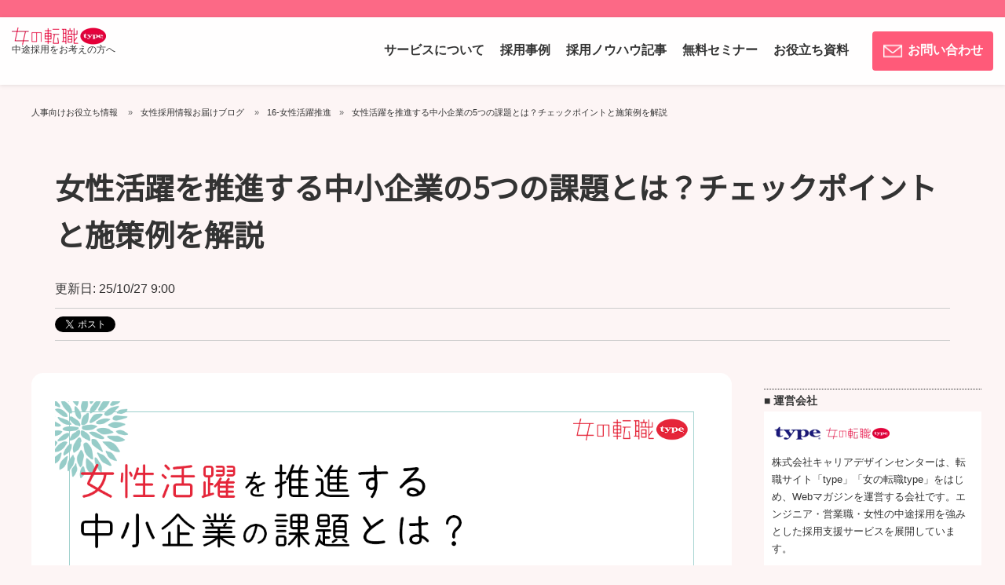

--- FILE ---
content_type: text/html; charset=UTF-8
request_url: https://topics.type.jp/womantype-all/checkpoints-for-small-and-medium-sized-enterprises/
body_size: 30208
content:
<!doctype html><!--[if lt IE 7]> <html class="no-js lt-ie9 lt-ie8 lt-ie7" lang="ja-jp" > <![endif]--><!--[if IE 7]>    <html class="no-js lt-ie9 lt-ie8" lang="ja-jp" >        <![endif]--><!--[if IE 8]>    <html class="no-js lt-ie9" lang="ja-jp" >               <![endif]--><!--[if gt IE 8]><!--><html class="no-js" lang="ja-jp"><!--<![endif]--><head>
    <meta charset="utf-8">
    <meta http-equiv="X-UA-Compatible" content="IE=edge,chrome=1">
    <meta name="author" content="小林佳代子">
    <meta name="description" content="中小企業様が女性活躍推進に取り組むにあたって、女性活躍推進の5つのポイント「採用」「配置」「育成」「昇進」における自社の課題や課題を見つけるためのチェックポイント、また改善施策例を紹介します。">
    <meta name="generator" content="HubSpot">
    <title>女性活躍を推進する中小企業の5つの課題とは？チェックポイントと施策例を解説</title>
    <link rel="shortcut icon" href="https://topics.type.jp/hubfs/04-blog/tu_favicon_03_202402.png">
    
<meta name="viewport" content="width=device-width, initial-scale=1">

    
    <meta property="og:description" content="中小企業様が女性活躍推進に取り組むにあたって、女性活躍推進の5つのポイント「採用」「配置」「育成」「昇進」における自社の課題や課題を見つけるためのチェックポイント、また改善施策例を紹介します。">
    <meta property="og:title" content="女性活躍を推進する中小企業の5つの課題とは？チェックポイントと施策例を解説">
    <meta name="twitter:description" content="中小企業様が女性活躍推進に取り組むにあたって、女性活躍推進の5つのポイント「採用」「配置」「育成」「昇進」における自社の課題や課題を見つけるためのチェックポイント、また改善施策例を紹介します。">
    <meta name="twitter:title" content="女性活躍を推進する中小企業の5つの課題とは？チェックポイントと施策例を解説">

    

    
    <style>
a.cta_button{-moz-box-sizing:content-box !important;-webkit-box-sizing:content-box !important;box-sizing:content-box !important;vertical-align:middle}.hs-breadcrumb-menu{list-style-type:none;margin:0px 0px 0px 0px;padding:0px 0px 0px 0px}.hs-breadcrumb-menu-item{float:left;padding:10px 0px 10px 10px}.hs-breadcrumb-menu-divider:before{content:'›';padding-left:10px}.hs-featured-image-link{border:0}.hs-featured-image{float:right;margin:0 0 20px 20px;max-width:50%}@media (max-width: 568px){.hs-featured-image{float:none;margin:0;width:100%;max-width:100%}}.hs-screen-reader-text{clip:rect(1px, 1px, 1px, 1px);height:1px;overflow:hidden;position:absolute !important;width:1px}
</style>

<link rel="stylesheet" href="https://topics.type.jp/hubfs/hub_generated/module_assets/1/183442504575/1741584638219/module_Breadcrumbuki.css">
<link rel="stylesheet" href="/hs/hsstatic/BlogSocialSharingSupport/static-1.258/bundles/project.css">
<link rel="stylesheet" href="/hs/hsstatic/AsyncSupport/static-1.501/sass/rss_post_listing.css">
    <script type="application/ld+json">
{
  "mainEntityOfPage" : {
    "@type" : "WebPage",
    "@id" : "https://topics.type.jp/womantype-all/checkpoints-for-small-and-medium-sized-enterprises/"
  },
  "author" : {
    "name" : "小林佳代子",
    "url" : "https://topics.type.jp/womantype-all/author/小林佳代子",
    "@type" : "Person"
  },
  "headline" : "女性活躍を推進する中小企業の5つの課題とは？チェックポイントと施策例を解説",
  "datePublished" : "2025-10-27T00:00:00.000Z",
  "dateModified" : "2025-10-27T01:40:02.569Z",
  "publisher" : {
    "name" : "株式会社キャリアデザインセンター",
    "logo" : {
      "url" : "https://6324080.fs1.hubspotusercontent-na1.net/hubfs/6324080/type_1s-1.png",
      "@type" : "ImageObject"
    },
    "@type" : "Organization"
  },
  "@context" : "https://schema.org",
  "@type" : "BlogPosting",
  "image" : [ "https://6324080.fs1.hubspotusercontent-na1.net/hubfs/6324080/04-blog/woman/%E5%A5%B3%E6%80%A7%E6%B4%BB%E8%BA%8D%E3%82%92%E6%8E%A8%E9%80%B2%E3%81%99%E3%82%8B%E4%B8%AD%E5%B0%8F%E4%BC%81%E6%A5%AD%E3%81%AE%E8%AA%B2%E9%A1%8C%E3%81%A8%E3%81%AF%EF%BC%9F%E3%83%81%E3%82%A7%E3%83%83%E3%82%AF%E3%83%9D%E3%82%A4%E3%83%B3%E3%83%88%E3%81%A8%E6%96%BD%E7%AD%96%E4%BE%8B%E3%82%92%E8%A7%A3%E8%AA%AC-03-0608.png" ]
}
</script>


    
<!--  Added by GoogleTagManager integration -->
<script>
var _hsp = window._hsp = window._hsp || [];
window.dataLayer = window.dataLayer || [];
function gtag(){dataLayer.push(arguments);}

var useGoogleConsentModeV2 = true;
var waitForUpdateMillis = 1000;



var hsLoadGtm = function loadGtm() {
    if(window._hsGtmLoadOnce) {
      return;
    }

    if (useGoogleConsentModeV2) {

      gtag('set','developer_id.dZTQ1Zm',true);

      gtag('consent', 'default', {
      'ad_storage': 'denied',
      'analytics_storage': 'denied',
      'ad_user_data': 'denied',
      'ad_personalization': 'denied',
      'wait_for_update': waitForUpdateMillis
      });

      _hsp.push(['useGoogleConsentModeV2'])
    }

    (function(w,d,s,l,i){w[l]=w[l]||[];w[l].push({'gtm.start':
    new Date().getTime(),event:'gtm.js'});var f=d.getElementsByTagName(s)[0],
    j=d.createElement(s),dl=l!='dataLayer'?'&l='+l:'';j.async=true;j.src=
    'https://www.googletagmanager.com/gtm.js?id='+i+dl;f.parentNode.insertBefore(j,f);
    })(window,document,'script','dataLayer','GTM-NS5LGZB');

    window._hsGtmLoadOnce = true;
};

_hsp.push(['addPrivacyConsentListener', function(consent){
  if(consent.allowed || (consent.categories && consent.categories.analytics)){
    hsLoadGtm();
  }
}]);

</script>

<!-- /Added by GoogleTagManager integration -->


<meta name="google-site-verification" content="MZKeQB5jMiGa-lEv4xX--uuyeOsn0xRHjCH21YBeZV4">
<meta name="facebook-domain-verification" content="yjfz1vwipy5jhrhti361b5rz9xf50m">

<script type="text/javascript">
    (function(c,l,a,r,i,t,y){
        c[a]=c[a]||function(){(c[a].q=c[a].q||[]).push(arguments)};
        t=l.createElement(r);t.async=1;t.src="https://www.clarity.ms/tag/"+i;
        y=l.getElementsByTagName(r)[0];y.parentNode.insertBefore(t,y);
    })(window, document, "clarity", "script", "o1h0ixffjl");
</script>
<meta property="og:image" content="https://topics.type.jp/hubfs/04-blog/woman/%E5%A5%B3%E6%80%A7%E6%B4%BB%E8%BA%8D%E3%82%92%E6%8E%A8%E9%80%B2%E3%81%99%E3%82%8B%E4%B8%AD%E5%B0%8F%E4%BC%81%E6%A5%AD%E3%81%AE%E8%AA%B2%E9%A1%8C%E3%81%A8%E3%81%AF%EF%BC%9F%E3%83%81%E3%82%A7%E3%83%83%E3%82%AF%E3%83%9D%E3%82%A4%E3%83%B3%E3%83%88%E3%81%A8%E6%96%BD%E7%AD%96%E4%BE%8B%E3%82%92%E8%A7%A3%E8%AA%AC-03-0608.png">
<meta property="og:image:width" content="1200">
<meta property="og:image:height" content="630">
<meta property="og:image:alt" content="女性活躍を推進する中小企業の課題とは？チェックポイントと施策例を解説">
<meta name="twitter:image" content="https://topics.type.jp/hubfs/04-blog/woman/%E5%A5%B3%E6%80%A7%E6%B4%BB%E8%BA%8D%E3%82%92%E6%8E%A8%E9%80%B2%E3%81%99%E3%82%8B%E4%B8%AD%E5%B0%8F%E4%BC%81%E6%A5%AD%E3%81%AE%E8%AA%B2%E9%A1%8C%E3%81%A8%E3%81%AF%EF%BC%9F%E3%83%81%E3%82%A7%E3%83%83%E3%82%AF%E3%83%9D%E3%82%A4%E3%83%B3%E3%83%88%E3%81%A8%E6%96%BD%E7%AD%96%E4%BE%8B%E3%82%92%E8%A7%A3%E8%AA%AC-03-0608.png">
<meta name="twitter:image:alt" content="女性活躍を推進する中小企業の課題とは？チェックポイントと施策例を解説">

<meta property="og:url" content="https://topics.type.jp/womantype-all/checkpoints-for-small-and-medium-sized-enterprises/">
<meta name="twitter:card" content="summary_large_image">
<meta name="twitter:creator" content="@wtypejp_cl">

<link rel="canonical" href="https://topics.type.jp/womantype-all/checkpoints-for-small-and-medium-sized-enterprises/">

<meta property="og:type" content="article">
<link rel="alternate" type="application/rss+xml" href="https://topics.type.jp/womantype-all/rss.xml">
<meta name="twitter:domain" content="topics.type.jp">

<meta http-equiv="content-language" content="ja-jp">
<link rel="stylesheet" href="//7052064.fs1.hubspotusercontent-na1.net/hubfs/7052064/hub_generated/template_assets/DEFAULT_ASSET/1767723259071/template_layout.min.css">


<link rel="stylesheet" href="https://topics.type.jp/hubfs/hub_generated/template_assets/1/22623550154/1747971618301/template_WomanType_November2019-style.css">


  <!-- パンくずリスト -->
<script type="application/ld+json">
{
  "@context": "https://schema.org",
  "@type": "BreadcrumbList",
  "itemListElement": [
    {
      "@type": "ListItem",
      "position": 1,
      "name": "人事向けお役立ち情報",
      "item": "https://topics.type.jp/"
    },
    {
      "@type": "ListItem",
      "position": 2,
      "name": "女性採用情報お届けブログ",
      "item": "https://topics.type.jp/womantype-all"
    },
    {
      "@type": "ListItem",
      "position": 3,
      "name": "16-女性活躍推進",
      "item": "https://topics.type.jp/womantype-all/tag/16-%E5%A5%B3%E6%80%A7%E6%B4%BB%E8%BA%8D%E6%8E%A8%E9%80%B2?selected_tag=16.%E5%A5%B3%E6%80%A7%E6%B4%BB%E8%BA%8D%E6%8E%A8%E9%80%B2"
    },
    {
      "@type": "ListItem",
      "position": 4,
      "name": "女性活躍を推進する中小企業の5つの課題とは？チェックポイントと施策例を解説",
      "item": "https://topics.type.jp/womantype-all/checkpoints-for-small-and-medium-sized-enterprises/"
    }
  ]
}
</script>

  <!-- 記事の説明 -->
  <meta name="description" content="この記事では、女性活躍を推進する中小企業の5つの課題とチェックポイントを解説します。">

  <!-- キーワード -->
  <meta name="keywords" content="女性活躍,女性活躍推進,女性活躍ポイント">

</head>
<body class="blog   hs-content-id-75044861364 hs-blog-post hs-blog-id-27205553094" style="">
<!--  Added by GoogleTagManager integration -->
<noscript><iframe src="https://www.googletagmanager.com/ns.html?id=GTM-NS5LGZB" height="0" width="0" style="display:none;visibility:hidden"></iframe></noscript>

<!-- /Added by GoogleTagManager integration -->

    <div class="header-container-wrapper">
    <div class="header-container container-fluid">

<div class="row-fluid-wrapper row-depth-1 row-number-1 ">
<div class="row-fluid ">
<div class="span12 widget-span widget-type-global_group " style="" data-widget-type="global_group" data-x="0" data-w="12">
<div class="" data-global-widget-path="generated_global_groups/43319220355.html"><div class="row-fluid-wrapper row-depth-1 row-number-1 ">
<div class="row-fluid ">
<div class="span12 widget-span widget-type-cell cstm-head-wrpr" style="" data-widget-type="cell" data-x="0" data-w="12">

<div class="row-fluid-wrapper row-depth-1 row-number-2 ">
<div class="row-fluid ">
<div class="span12 widget-span widget-type-cell cstm-top-head" style="" data-widget-type="cell" data-x="0" data-w="12">

<div class="row-fluid-wrapper row-depth-1 row-number-3 ">
<div class="row-fluid ">
<div class="span12 widget-span widget-type-cell page-center" style="" data-widget-type="cell" data-x="0" data-w="12">

<div class="row-fluid-wrapper row-depth-1 row-number-4 ">
<div class="row-fluid ">
<div class="span12 widget-span widget-type-custom_widget cstm-top-links" style="" data-widget-type="custom_widget" data-x="0" data-w="12">
<div id="hs_cos_wrapper_module_847173946" class="hs_cos_wrapper hs_cos_wrapper_widget hs_cos_wrapper_type_module widget-type-space" style="" data-hs-cos-general-type="widget" data-hs-cos-type="module"><span class="hs-horizontal-spacer"></span></div>

</div><!--end widget-span -->
</div><!--end row-->
</div><!--end row-wrapper -->

</div><!--end widget-span -->
</div><!--end row-->
</div><!--end row-wrapper -->

</div><!--end widget-span -->
</div><!--end row-->
</div><!--end row-wrapper -->

<div class="row-fluid-wrapper row-depth-1 row-number-5 ">
<div class="row-fluid ">
<div class="span12 widget-span widget-type-cell cstm-head" style="" data-widget-type="cell" data-x="0" data-w="12">

<div class="row-fluid-wrapper row-depth-1 row-number-6 ">
<div class="row-fluid ">
<div class="span12 widget-span widget-type-cell page-center" style="" data-widget-type="cell" data-x="0" data-w="12">

<div class="row-fluid-wrapper row-depth-1 row-number-7 ">
<div class="row-fluid ">
<div class="span4 widget-span widget-type-custom_widget cstm-logo" style="" data-widget-type="custom_widget" data-x="0" data-w="4">
<div id="hs_cos_wrapper_module_44500679" class="hs_cos_wrapper hs_cos_wrapper_widget hs_cos_wrapper_type_module widget-type-rich_text" style="" data-hs-cos-general-type="widget" data-hs-cos-type="module"><span id="hs_cos_wrapper_module_44500679_" class="hs_cos_wrapper hs_cos_wrapper_widget hs_cos_wrapper_type_rich_text" style="" data-hs-cos-general-type="widget" data-hs-cos-type="rich_text"><p><a href="https://woman-type.jp/keisai/?utm_source=hs_blog&amp;utm_medium=referral&amp;utm_campaign=from_blog" rel="noopener" target="_blank"><img src="https://topics.type.jp/hs-fs/hubfs/ukiukilogo.png?width=120&amp;name=ukiukilogo.png" width="120" style="width: 120px;" alt="女の転職typeの求人掲載・掲載料金について" srcset="https://topics.type.jp/hs-fs/hubfs/ukiukilogo.png?width=60&amp;name=ukiukilogo.png 60w, https://topics.type.jp/hs-fs/hubfs/ukiukilogo.png?width=120&amp;name=ukiukilogo.png 120w, https://topics.type.jp/hs-fs/hubfs/ukiukilogo.png?width=180&amp;name=ukiukilogo.png 180w, https://topics.type.jp/hs-fs/hubfs/ukiukilogo.png?width=240&amp;name=ukiukilogo.png 240w, https://topics.type.jp/hs-fs/hubfs/ukiukilogo.png?width=300&amp;name=ukiukilogo.png 300w, https://topics.type.jp/hs-fs/hubfs/ukiukilogo.png?width=360&amp;name=ukiukilogo.png 360w" sizes="(max-width: 120px) 100vw, 120px"></a></p>
<p style="font-size: 12px;"><span style="font-family: Arial, Helvetica, sans-serif;"><span style="vertical-align: inherit;"><span style="vertical-align: inherit;"><span style="vertical-align: inherit;"><span style="vertical-align: inherit;"><span style="vertical-align: inherit;"><span style="vertical-align: inherit;"><span style="vertical-align: inherit;"><span style="vertical-align: inherit;"><span style="vertical-align: inherit;">中途採用をお考えの方へ</span></span></span></span></span></span></span></span></span></span></p></span></div>

</div><!--end widget-span -->
<div class="span3 widget-span widget-type-cell cstm-head-contact" style="" data-widget-type="cell" data-x="4" data-w="3">

<div class="row-fluid-wrapper row-depth-2 row-number-1 ">
<div class="row-fluid ">
<div class="span12 widget-span widget-type-custom_widget " style="" data-widget-type="custom_widget" data-x="0" data-w="12">
<div id="hs_cos_wrapper_module_1616042784842516" class="hs_cos_wrapper hs_cos_wrapper_widget hs_cos_wrapper_type_module" style="" data-hs-cos-general-type="widget" data-hs-cos-type="module"><ul class="navi_contact">
  <li class="mail_btn">
    <a href="https://info.type.jp/woman_toiawaseform?utm_source=hs_blog&amp;utm_medium=referral&amp;utm_campaign=from_blog_to_keisai" target="_blank">
      <span class="icon">
        <img src="https://topics.type.jp/hubfs/Type_November2019/Images/btn_mail.png" alt="お問い合わせ">
      </span>
      <span>お問い合わせ</span>
    </a>
  </li>
  <li class="sp_menu_btn forSP mobile-trigger">
    <span></span>
    <em></em>
  </li>
</ul></div>

</div><!--end widget-span -->
</div><!--end row-->
</div><!--end row-wrapper -->

</div><!--end widget-span -->
<div class="span5 widget-span widget-type-custom_widget custom-menu-primary" style="" data-widget-type="custom_widget" data-x="7" data-w="5">
<div id="hs_cos_wrapper_module_479137136" class="hs_cos_wrapper hs_cos_wrapper_widget hs_cos_wrapper_type_module widget-type-menu" style="" data-hs-cos-general-type="widget" data-hs-cos-type="module">
<span id="hs_cos_wrapper_module_479137136_" class="hs_cos_wrapper hs_cos_wrapper_widget hs_cos_wrapper_type_menu" style="" data-hs-cos-general-type="widget" data-hs-cos-type="menu"><div id="hs_menu_wrapper_module_479137136_" class="hs-menu-wrapper active-branch flyouts hs-menu-flow-horizontal" role="navigation" data-sitemap-name="default" data-menu-id="56400344709" aria-label="Navigation Menu">
 <ul role="menu">
  <li class="hs-menu-item hs-menu-depth-1 hs-item-has-children" role="none"><a href="javascript:;" aria-haspopup="true" aria-expanded="false" role="menuitem">サービスについて</a>
   <ul role="menu" class="hs-menu-children-wrapper">
    <li class="hs-menu-item hs-menu-depth-2" role="none"><a href="https://woman-type.jp/keisai/?utm_source=hs_bolg&amp;utm_medium=referral&amp;utm_campaign=from_blog_to_keisai&amp;_gl=1*k1lpr6*_ga*MTc5NDY2MjA2MC4xNzEwMjA2MTQy*_ga_CRNGGBKVJY*MTczMzg5MzQwMC4zMDAuMS4xNzMzODkzNzM0LjUwLjAuMA.." role="menuitem">女の転職type</a></li>
    <li class="hs-menu-item hs-menu-depth-2" role="none"><a href="https://info.type.jp/type-keisai/" role="menuitem">type</a></li>
    <li class="hs-menu-item hs-menu-depth-2" role="none"><a href="https://woman-type.jp/keisai/event/?utm_source=hs_bolg&amp;utm_medium=referral&amp;utm_campaign=from_blog_to_keisai&amp;_gl=1*k1lpr6*_ga*MTc5NDY2MjA2MC4xNzEwMjA2MTQy*_ga_CRNGGBKVJY*MTczMzg5MzQwMC4zMDAuMS4xNzMzODkzNzM0LjUwLjAuMA.." role="menuitem">女性転職イベント</a></li>
    <li class="hs-menu-item hs-menu-depth-2" role="none"><a href="https://type.jp/keisai/event/?utm_source=hs_bolg&amp;utm_medium=referral&amp;utm_campaign=from_blog_to_keisai&amp;_gl=1*99ouao*_ga*MTc5NDY2MjA2MC4xNzEwMjA2MTQy*_ga_CRNGGBKVJY*MTczMzg5MzQwMC4zMDAuMS4xNzMzODkzNzI0LjYwLjAuMA.." role="menuitem">エンジニア転職フェア</a></li>
   </ul></li>
  <li class="hs-menu-item hs-menu-depth-1 hs-item-has-children" role="none"><a href="javascript:;" aria-haspopup="true" aria-expanded="false" role="menuitem">採用事例</a>
   <ul role="menu" class="hs-menu-children-wrapper">
    <li class="hs-menu-item hs-menu-depth-2" role="none"><a href="https://type.jp/keisai/success/?utm_source=hs_bolg&amp;utm_medium=referral&amp;utm_campaign=from_blog_to_keisai&amp;_gl=1*1kolwg2*_ga*MTc5NDY2MjA2MC4xNzEwMjA2MTQy*_ga_CRNGGBKVJY*MTczMzg5MzQwMC4zMDAuMS4xNzMzODkzNzc2LjguMC4w" role="menuitem">type</a></li>
    <li class="hs-menu-item hs-menu-depth-2" role="none"><a href="https://woman-type.jp/keisai/success/?utm_source=hs_bolg&amp;utm_medium=referral&amp;utm_campaign=from_blog_to_keisai&amp;_gl=1*k1lpr6*_ga*MTc5NDY2MjA2MC4xNzEwMjA2MTQy*_ga_CRNGGBKVJY*MTczMzg5MzQwMC4zMDAuMS4xNzMzODkzNzM0LjUwLjAuMA.." role="menuitem">女の転職type</a></li>
   </ul></li>
  <li class="hs-menu-item hs-menu-depth-1 hs-item-has-children" role="none"><a href="javascript:;" aria-haspopup="true" aria-expanded="false" role="menuitem">採用ノウハウ記事</a>
   <ul role="menu" class="hs-menu-children-wrapper">
    <li class="hs-menu-item hs-menu-depth-2" role="none"><a href="https://topics.type.jp/womantype-all" role="menuitem">女性採用</a></li>
    <li class="hs-menu-item hs-menu-depth-2" role="none"><a href="https://topics.type.jp/mid-career-recruitment" role="menuitem">中途採用全般</a></li>
    <li class="hs-menu-item hs-menu-depth-2" role="none"><a href="https://topics.type.jp/type-engineer" role="menuitem">エンジニア採用</a></li>
   </ul></li>
  <li class="hs-menu-item hs-menu-depth-1" role="none"><a href="https://info.type.jp/webinar-guide/?utm_source=refferal&amp;utm_medium=hs_blog&amp;utm_campaign=from_blog_to_webinar" role="menuitem">無料セミナー</a></li>
  <li class="hs-menu-item hs-menu-depth-1 hs-item-has-children" role="none"><a href="javascript:;" aria-haspopup="true" aria-expanded="false" role="menuitem">お役立ち資料</a>
   <ul role="menu" class="hs-menu-children-wrapper">
    <li class="hs-menu-item hs-menu-depth-2" role="none"><a href="https://woman-type.jp/keisai/column/" role="menuitem">女性採用</a></li>
    <li class="hs-menu-item hs-menu-depth-2" role="none"><a href="https://type.jp/keisai/column/" role="menuitem">中途採用全般</a></li>
   </ul></li>
 </ul>
</div></span></div>

</div><!--end widget-span -->
</div><!--end row-->
</div><!--end row-wrapper -->

</div><!--end widget-span -->
</div><!--end row-->
</div><!--end row-wrapper -->

</div><!--end widget-span -->
</div><!--end row-->
</div><!--end row-wrapper -->

</div><!--end widget-span -->
</div><!--end row-->
</div><!--end row-wrapper -->
</div>
</div><!--end widget-span -->
</div><!--end row-->
</div><!--end row-wrapper -->

    </div><!--end header -->
</div><!--end header wrapper -->

<div class="body-container-wrapper">
    <div class="body-container container-fluid">

<div class="row-fluid-wrapper row-depth-1 row-number-1 ">
<div class="row-fluid ">
<div class="span12 widget-span widget-type-cell page-center content-wrapper" style="" data-widget-type="cell" data-x="0" data-w="12">

<div class="row-fluid-wrapper row-depth-1 row-number-2 ">
<div class="row-fluid ">
<div class="span12 widget-span widget-type-custom_widget " style="margin-top: 2%;" data-widget-type="custom_widget" data-x="0" data-w="12">
<div id="hs_cos_wrapper_module_173318577390258" class="hs_cos_wrapper hs_cos_wrapper_widget hs_cos_wrapper_type_module" style="" data-hs-cos-general-type="widget" data-hs-cos-type="module"><div class="breadcrumbs"> 
  <ul class="breadcrumbs-menu">

    <!-- 第1階層: 人事向けお役立ち情報 -->
    <li class="breadcrumbs-item">
      <a href="/">
        <span>人事向けお役立ち情報</span>
      </a>
    </li>

    <!-- 第2階層: 女性採用情報お届けブログ -->
    <li class="breadcrumbs-item">
      <a href="https://topics.type.jp/womantype-all/">
        <span>女性採用情報お届けブログ</span>
      </a>
    </li>

    <!-- 第3階層: 選択されたタグ -->
    
      
      
         <!-- タグ部分を抽出 -->
         <!-- URL部分を再構成 -->
         <!-- タグ名をデコード -->
        <li class="breadcrumbs-item">
          <a href="https://topics.type.jp/womantype-all/tag/16-%E5%A5%B3%E6%80%A7%E6%B4%BB%E8%BA%8D%E6%8E%A8%E9%80%B2">16-女性活躍推進</a> <!-- タグ名とURLをリンクとして表示 -->
        </li>
      
    

    <!-- 第4階層: 現在の記事のタイトル -->
    <li class="breadcrumbs-item">
      <span><span id="hs_cos_wrapper_name" class="hs_cos_wrapper hs_cos_wrapper_meta_field hs_cos_wrapper_type_text" style="" data-hs-cos-general-type="meta_field" data-hs-cos-type="text">女性活躍を推進する中小企業の5つの課題とは？チェックポイントと施策例を解説</span></span>
    </li>
  </ul>
</div></div>

</div><!--end widget-span -->
</div><!--end row-->
</div><!--end row-wrapper -->

<div class="row-fluid-wrapper row-depth-1 row-number-3 ">
<div class="row-fluid ">
<div class="span12 widget-span widget-type-custom_widget title" style="" data-widget-type="custom_widget" data-x="0" data-w="12">
<div id="hs_cos_wrapper_module_1585547441075258" class="hs_cos_wrapper hs_cos_wrapper_widget hs_cos_wrapper_type_module widget-type-blog_content" style="" data-hs-cos-general-type="widget" data-hs-cos-type="module">
    <div class="blog-section">
<div class="blog-post-wrapper cell-wrapper">
<div class="blog-section">
<div class="blog-post-wrapper cell-wrapper">
<!-- 記事のヘッダーセクション -->
<div class="section post-header">
<h1><span id="hs_cos_wrapper_name" class="hs_cos_wrapper hs_cos_wrapper_meta_field hs_cos_wrapper_type_text" style="" data-hs-cos-general-type="meta_field" data-hs-cos-type="text">女性活躍を推進する中小企業の5つの課題とは？チェックポイントと施策例を解説</span></h1>
<!-- 投稿日の表示 -->
<div class="post-date">
<span>更新日: 25/10/27 9:00</span>
</div>
</div>
<!-- ソーシャルシェアリングの表示 -->
<span id="hs_cos_wrapper_blog_social_sharing" class="hs_cos_wrapper hs_cos_wrapper_widget hs_cos_wrapper_type_blog_social_sharing" style="" data-hs-cos-general-type="widget" data-hs-cos-type="blog_social_sharing">
<div class="hs-blog-social-share">
<ul class="hs-blog-social-share-list">
<li class="hs-blog-social-share-item hs-blog-social-share-item-twitter">
<!-- Twitter social share -->
<a href="https://twitter.com/share" class="twitter-share-button" data-lang="ja" data-url="https://topics.type.jp/womantype-all/checkpoints-for-small-and-medium-sized-enterprises/" data-size="medium" data-text="女性活躍を推進する中小企業の5つの課題とは？チェックポイントと施策例を解説">Tweet</a>
</li>
</ul>
</div>
</span>
</div>
</div>
</div>
<!-- Optional: Blog Author Bio Box (著者情報セクション、削除またはコメントアウトされている) -->
</div>
</div>

</div><!--end widget-span -->
</div><!--end row-->
</div><!--end row-wrapper -->

<div class="row-fluid-wrapper row-depth-1 row-number-4 ">
<div class="row-fluid ">
<div class="span12 widget-span widget-type-cell " style="" data-widget-type="cell" data-x="0" data-w="12">

</div><!--end widget-span -->
</div><!--end row-->
</div><!--end row-wrapper -->

<div class="row-fluid-wrapper row-depth-1 row-number-5 ">
<div class="row-fluid ">
<div class="span9 widget-span widget-type-cell blog-content" style="" data-widget-type="cell" data-x="0" data-w="9">

<div class="row-fluid-wrapper row-depth-1 row-number-6 ">
<div class="row-fluid ">
<div class="span12 widget-span widget-type-custom_widget " style="background-color: #FFF;" data-widget-type="custom_widget" data-x="0" data-w="12">
<div id="hs_cos_wrapper_module_1586751128416282" class="hs_cos_wrapper hs_cos_wrapper_widget hs_cos_wrapper_type_module widget-type-rich_text" style="" data-hs-cos-general-type="widget" data-hs-cos-type="module"><span id="hs_cos_wrapper_module_1586751128416282_" class="hs_cos_wrapper hs_cos_wrapper_widget hs_cos_wrapper_type_rich_text" style="" data-hs-cos-general-type="widget" data-hs-cos-type="rich_text"><div data-hs-responsive-table="true" style="overflow-x: auto; max-width: 100%; width: 100%; margin-left: auto; margin-right: auto;">
<p><img src="https://topics.type.jp/hs-fs/hubfs/04-blog/woman/%E5%A5%B3%E6%80%A7%E6%B4%BB%E8%BA%8D%E3%82%92%E6%8E%A8%E9%80%B2%E3%81%99%E3%82%8B%E4%B8%AD%E5%B0%8F%E4%BC%81%E6%A5%AD%E3%81%AE%E8%AA%B2%E9%A1%8C%E3%81%A8%E3%81%AF%EF%BC%9F%E3%83%81%E3%82%A7%E3%83%83%E3%82%AF%E3%83%9D%E3%82%A4%E3%83%B3%E3%83%88%E3%81%A8%E6%96%BD%E7%AD%96%E4%BE%8B%E3%82%92%E8%A7%A3%E8%AA%AC-03-0608.png?width=1200&amp;height=630&amp;name=%E5%A5%B3%E6%80%A7%E6%B4%BB%E8%BA%8D%E3%82%92%E6%8E%A8%E9%80%B2%E3%81%99%E3%82%8B%E4%B8%AD%E5%B0%8F%E4%BC%81%E6%A5%AD%E3%81%AE%E8%AA%B2%E9%A1%8C%E3%81%A8%E3%81%AF%EF%BC%9F%E3%83%81%E3%82%A7%E3%83%83%E3%82%AF%E3%83%9D%E3%82%A4%E3%83%B3%E3%83%88%E3%81%A8%E6%96%BD%E7%AD%96%E4%BE%8B%E3%82%92%E8%A7%A3%E8%AA%AC-03-0608.png" width="1200" height="630" loading="lazy" alt="女性活躍を推進する中小企業の課題とは？チェックポイントと施策例を解説-03-0608" style="height: auto; max-width: 100%; width: 1200px;" srcset="https://topics.type.jp/hs-fs/hubfs/04-blog/woman/%E5%A5%B3%E6%80%A7%E6%B4%BB%E8%BA%8D%E3%82%92%E6%8E%A8%E9%80%B2%E3%81%99%E3%82%8B%E4%B8%AD%E5%B0%8F%E4%BC%81%E6%A5%AD%E3%81%AE%E8%AA%B2%E9%A1%8C%E3%81%A8%E3%81%AF%EF%BC%9F%E3%83%81%E3%82%A7%E3%83%83%E3%82%AF%E3%83%9D%E3%82%A4%E3%83%B3%E3%83%88%E3%81%A8%E6%96%BD%E7%AD%96%E4%BE%8B%E3%82%92%E8%A7%A3%E8%AA%AC-03-0608.png?width=600&amp;height=315&amp;name=%E5%A5%B3%E6%80%A7%E6%B4%BB%E8%BA%8D%E3%82%92%E6%8E%A8%E9%80%B2%E3%81%99%E3%82%8B%E4%B8%AD%E5%B0%8F%E4%BC%81%E6%A5%AD%E3%81%AE%E8%AA%B2%E9%A1%8C%E3%81%A8%E3%81%AF%EF%BC%9F%E3%83%81%E3%82%A7%E3%83%83%E3%82%AF%E3%83%9D%E3%82%A4%E3%83%B3%E3%83%88%E3%81%A8%E6%96%BD%E7%AD%96%E4%BE%8B%E3%82%92%E8%A7%A3%E8%AA%AC-03-0608.png 600w, https://topics.type.jp/hs-fs/hubfs/04-blog/woman/%E5%A5%B3%E6%80%A7%E6%B4%BB%E8%BA%8D%E3%82%92%E6%8E%A8%E9%80%B2%E3%81%99%E3%82%8B%E4%B8%AD%E5%B0%8F%E4%BC%81%E6%A5%AD%E3%81%AE%E8%AA%B2%E9%A1%8C%E3%81%A8%E3%81%AF%EF%BC%9F%E3%83%81%E3%82%A7%E3%83%83%E3%82%AF%E3%83%9D%E3%82%A4%E3%83%B3%E3%83%88%E3%81%A8%E6%96%BD%E7%AD%96%E4%BE%8B%E3%82%92%E8%A7%A3%E8%AA%AC-03-0608.png?width=1200&amp;height=630&amp;name=%E5%A5%B3%E6%80%A7%E6%B4%BB%E8%BA%8D%E3%82%92%E6%8E%A8%E9%80%B2%E3%81%99%E3%82%8B%E4%B8%AD%E5%B0%8F%E4%BC%81%E6%A5%AD%E3%81%AE%E8%AA%B2%E9%A1%8C%E3%81%A8%E3%81%AF%EF%BC%9F%E3%83%81%E3%82%A7%E3%83%83%E3%82%AF%E3%83%9D%E3%82%A4%E3%83%B3%E3%83%88%E3%81%A8%E6%96%BD%E7%AD%96%E4%BE%8B%E3%82%92%E8%A7%A3%E8%AA%AC-03-0608.png 1200w, https://topics.type.jp/hs-fs/hubfs/04-blog/woman/%E5%A5%B3%E6%80%A7%E6%B4%BB%E8%BA%8D%E3%82%92%E6%8E%A8%E9%80%B2%E3%81%99%E3%82%8B%E4%B8%AD%E5%B0%8F%E4%BC%81%E6%A5%AD%E3%81%AE%E8%AA%B2%E9%A1%8C%E3%81%A8%E3%81%AF%EF%BC%9F%E3%83%81%E3%82%A7%E3%83%83%E3%82%AF%E3%83%9D%E3%82%A4%E3%83%B3%E3%83%88%E3%81%A8%E6%96%BD%E7%AD%96%E4%BE%8B%E3%82%92%E8%A7%A3%E8%AA%AC-03-0608.png?width=1800&amp;height=945&amp;name=%E5%A5%B3%E6%80%A7%E6%B4%BB%E8%BA%8D%E3%82%92%E6%8E%A8%E9%80%B2%E3%81%99%E3%82%8B%E4%B8%AD%E5%B0%8F%E4%BC%81%E6%A5%AD%E3%81%AE%E8%AA%B2%E9%A1%8C%E3%81%A8%E3%81%AF%EF%BC%9F%E3%83%81%E3%82%A7%E3%83%83%E3%82%AF%E3%83%9D%E3%82%A4%E3%83%B3%E3%83%88%E3%81%A8%E6%96%BD%E7%AD%96%E4%BE%8B%E3%82%92%E8%A7%A3%E8%AA%AC-03-0608.png 1800w, https://topics.type.jp/hs-fs/hubfs/04-blog/woman/%E5%A5%B3%E6%80%A7%E6%B4%BB%E8%BA%8D%E3%82%92%E6%8E%A8%E9%80%B2%E3%81%99%E3%82%8B%E4%B8%AD%E5%B0%8F%E4%BC%81%E6%A5%AD%E3%81%AE%E8%AA%B2%E9%A1%8C%E3%81%A8%E3%81%AF%EF%BC%9F%E3%83%81%E3%82%A7%E3%83%83%E3%82%AF%E3%83%9D%E3%82%A4%E3%83%B3%E3%83%88%E3%81%A8%E6%96%BD%E7%AD%96%E4%BE%8B%E3%82%92%E8%A7%A3%E8%AA%AC-03-0608.png?width=2400&amp;height=1260&amp;name=%E5%A5%B3%E6%80%A7%E6%B4%BB%E8%BA%8D%E3%82%92%E6%8E%A8%E9%80%B2%E3%81%99%E3%82%8B%E4%B8%AD%E5%B0%8F%E4%BC%81%E6%A5%AD%E3%81%AE%E8%AA%B2%E9%A1%8C%E3%81%A8%E3%81%AF%EF%BC%9F%E3%83%81%E3%82%A7%E3%83%83%E3%82%AF%E3%83%9D%E3%82%A4%E3%83%B3%E3%83%88%E3%81%A8%E6%96%BD%E7%AD%96%E4%BE%8B%E3%82%92%E8%A7%A3%E8%AA%AC-03-0608.png 2400w, https://topics.type.jp/hs-fs/hubfs/04-blog/woman/%E5%A5%B3%E6%80%A7%E6%B4%BB%E8%BA%8D%E3%82%92%E6%8E%A8%E9%80%B2%E3%81%99%E3%82%8B%E4%B8%AD%E5%B0%8F%E4%BC%81%E6%A5%AD%E3%81%AE%E8%AA%B2%E9%A1%8C%E3%81%A8%E3%81%AF%EF%BC%9F%E3%83%81%E3%82%A7%E3%83%83%E3%82%AF%E3%83%9D%E3%82%A4%E3%83%B3%E3%83%88%E3%81%A8%E6%96%BD%E7%AD%96%E4%BE%8B%E3%82%92%E8%A7%A3%E8%AA%AC-03-0608.png?width=3000&amp;height=1575&amp;name=%E5%A5%B3%E6%80%A7%E6%B4%BB%E8%BA%8D%E3%82%92%E6%8E%A8%E9%80%B2%E3%81%99%E3%82%8B%E4%B8%AD%E5%B0%8F%E4%BC%81%E6%A5%AD%E3%81%AE%E8%AA%B2%E9%A1%8C%E3%81%A8%E3%81%AF%EF%BC%9F%E3%83%81%E3%82%A7%E3%83%83%E3%82%AF%E3%83%9D%E3%82%A4%E3%83%B3%E3%83%88%E3%81%A8%E6%96%BD%E7%AD%96%E4%BE%8B%E3%82%92%E8%A7%A3%E8%AA%AC-03-0608.png 3000w, https://topics.type.jp/hs-fs/hubfs/04-blog/woman/%E5%A5%B3%E6%80%A7%E6%B4%BB%E8%BA%8D%E3%82%92%E6%8E%A8%E9%80%B2%E3%81%99%E3%82%8B%E4%B8%AD%E5%B0%8F%E4%BC%81%E6%A5%AD%E3%81%AE%E8%AA%B2%E9%A1%8C%E3%81%A8%E3%81%AF%EF%BC%9F%E3%83%81%E3%82%A7%E3%83%83%E3%82%AF%E3%83%9D%E3%82%A4%E3%83%B3%E3%83%88%E3%81%A8%E6%96%BD%E7%AD%96%E4%BE%8B%E3%82%92%E8%A7%A3%E8%AA%AC-03-0608.png?width=3600&amp;height=1890&amp;name=%E5%A5%B3%E6%80%A7%E6%B4%BB%E8%BA%8D%E3%82%92%E6%8E%A8%E9%80%B2%E3%81%99%E3%82%8B%E4%B8%AD%E5%B0%8F%E4%BC%81%E6%A5%AD%E3%81%AE%E8%AA%B2%E9%A1%8C%E3%81%A8%E3%81%AF%EF%BC%9F%E3%83%81%E3%82%A7%E3%83%83%E3%82%AF%E3%83%9D%E3%82%A4%E3%83%B3%E3%83%88%E3%81%A8%E6%96%BD%E7%AD%96%E4%BE%8B%E3%82%92%E8%A7%A3%E8%AA%AC-03-0608.png 3600w" sizes="(max-width: 1200px) 100vw, 1200px"></p>
<p>女性活躍推進法の改正によって、2022年4月1日以降、<span style="font-weight: bold;"><span style="background-color: #fce5cd;">常時雇用する従業員数が101人以上の企業まで対象範囲が拡大</span></span>されました。</p>
<p><span style="background-color: transparent;">しかし中小企業様のなかには、「そもそ</span><span style="background-color: transparent;">も女性活躍推進とは何をすべき</span><span style="background-color: transparent;">なのか」「女性活躍の</span><span style="background-color: transparent;">推</span><span style="background-color: transparent;">進</span><span style="background-color: transparent;">にあたって自社の課題や</span><span style="background-color: transparent;">解</span><span style="background-color: transparent;">決</span><span style="background-color: transparent;">の</span><span style="background-color: transparent;">た</span><span style="background-color: transparent;">め</span><span style="background-color: transparent;">に行うべ</span><span style="background-color: transparent;">き</span><span style="background-color: transparent;">施</span><span style="background-color: transparent;">策は何か</span><span style="background-color: transparent;">」という点を把握できていないケースもあるでしょう</span><span style="background-color: transparent;">。</span></p>
<p>今回の記事では、女性活躍推進法へ取り組むために特に中小企業様が持たれやすい課題や、課題を見つけるためのチェックポイント、改善施策例を紹介します。</p>
<p>&nbsp;</p>
<table style="border-collapse: collapse; table-layout: fixed; margin-left: auto; margin-right: auto; width: 100%; border: 1px solid #99acc2; height: 174px;">
<tbody>
<tr style="height: 40px;">
<td style="width: 99.8421%; padding: 4px; height: 40px; background-color: #f4cccc; border: 1px solid #CCCCCC;">この記事でわかる事</td>
</tr>
<tr style="height: 134px;">
<td style="width: 99.8421%; padding: 4px; height: 134px; background-color: #ffffff;">
<ul>
<li style="font-weight: bold;"><span style="background-color: #fff2cc;">・女性活躍推進への中小企業の取り組みと課題</span></li>
<li style="font-weight: bold;"><span style="background-color: #fff2cc;">・女性活躍を推進する中小企業の課題チェックポイント</span></li>
<li style="font-weight: bold;"><span style="background-color: #fff2cc;">・女性活躍推進に向けた中小企業の改善施策例と取り組めること</span></li>
</ul>
</td>
</tr>
</tbody>
</table>
<p>&nbsp;</p>
<p><!--HubSpot Call-to-Action Code --><span class="hs-cta-wrapper" id="hs-cta-wrapper-01642c82-905a-4d4c-981f-75a24133e5d6"><span class="hs-cta-node hs-cta-01642c82-905a-4d4c-981f-75a24133e5d6" id="hs-cta-01642c82-905a-4d4c-981f-75a24133e5d6"><!--[if lte IE 8]><div id="hs-cta-ie-element"></div><![endif]--><a href="https://cta-redirect.hubspot.com/cta/redirect/6324080/01642c82-905a-4d4c-981f-75a24133e5d6" target="_blank" rel="noopener"><img class="hs-cta-img" id="hs-cta-img-01642c82-905a-4d4c-981f-75a24133e5d6" style="border-width:0px;margin: 0 auto; display: block; margin-top: 20px; margin-bottom: 20px" height="315" width="851" src="https://no-cache.hubspot.com/cta/default/6324080/01642c82-905a-4d4c-981f-75a24133e5d6.png" alt="新規CTA" align="middle"></a></span><script charset="utf-8" src="/hs/cta/cta/current.js"></script><script type="text/javascript"> hbspt.cta._relativeUrls=true;hbspt.cta.load(6324080, '01642c82-905a-4d4c-981f-75a24133e5d6', {"useNewLoader":"true","region":"na1"}); </script></span><!-- end HubSpot Call-to-Action Code --></p>
<p style="line-height: 1.5;">&nbsp;</p>
<table style="border-collapse: collapse; table-layout: fixed; margin-left: auto; margin-right: auto; width: 100%; border: 1px solid #99acc2;">
<tbody>
<tr>
<td style="width: 100%; padding: 4px; background-color: #fdf5f5; border-color: #FFFFFF;">
<h2 style="font-size: 20px;">　<span style="font-weight: bold;">CONTENTS</span></h2>
<ol style="font-size: 16px;">
<li style="line-height: 1.5;">
<p><a href="#no1" rel="noopener" style="font-weight: bold;">女性活躍推進法改正で中小企業も義務化がスタート</a></p>
<a href="#no1-1" rel="noopener">1-1 女性活躍推進法とは</a><br><a href="#no1-2" rel="noopener">1-2 2022年4月から女性活躍推進法が中小企業も義務化</a></li>
<li style="line-height: 1.5;">
<p><a href="#no2" rel="noopener" style="font-weight: bold;">女性活躍推進への中小企業の取り組み</a></p>
<a href="#no2-1" rel="noopener">2-1 採用：女性社員を積極的に採用する</a><br><a href="#no2-2" rel="noopener">2-2 配置：公平に評価し人事配置を行う</a><br><a href="#no2-3" rel="noopener">2-3 育成：スキルやキャリアアップの機会を与える</a><br><a href="#no2-4" rel="noopener">2-4 昇進：女性の管理職比率を上げていく</a><br><a href="#no2-5" rel="noopener">2-5 就業継続：女性が長く働ける環境づくり</a></li>
<li style="line-height: 1.5;">
<p style="font-weight: bold;"><a href="#no3" rel="noopener">女性活躍を推進する中小企業の5つの課題</a></p>
<a href="#no3-1" rel="noopener">3-1 採用の課題：少子高齢化による働き手人口の減少による人材獲得難</a><br><a href="#no3-2" rel="noopener">3-2 配置の課題：能力を発揮できる配置</a><br><a href="#no3-3" rel="noopener">3-3 育成の課題：キャリアアップを目指せる研修制度</a><br><a href="#no3-4" rel="noopener">3-4 昇進の課題：管理職の待遇の改善</a><br><a href="#no3-5" rel="noopener">3-5 就業継続の課題：女性が働きやすい環境の整備</a></li>
<li style="line-height: 1.5;">
<p style="font-weight: bold;"><a href="#no4" rel="noopener">女性活躍を推進する中小企業の課題チェックポイント</a></p>
<a href="#no4-1" rel="noopener">4-1 「採用」のチェックポイント</a><br><a href="#no4-2" rel="noopener">4-2 「配置」のチェックポイント</a><br><a href="#no4-3" rel="noopener">4-3 「育成」のチェックポイント</a><br><a href="#no4-4" rel="noopener">4-4 「昇進」のチェックポイント</a><br><a href="#no4-5" rel="noopener">4-5 「就業継続」のチェックポイント</a></li>
<li style="line-height: 1.5;">
<p><a href="#no5" rel="noopener"><span><span style="font-weight: bold;">女性活躍推進に向けた中小企業の改善施策例</span></span></a></p>
<a href="#no5-1" rel="noopener">5-1 採用の施策例：採用チームに女性社員をアサインし女性目線を取り入れた施策を実施</a><br><a href="#no5-2" rel="noopener">5-2 配置の施策例：女性を起用し、売上と活気が向上</a><br><a href="#no5-3" rel="noopener">5-3 育成の施策例：平等な研修制度で自己研鑽する女性の増加</a><br><a href="#no5-4" rel="noopener">5-4 昇進の施策例：実力重視の昇進で女性ロールモデルの誕生</a><br><a href="#no5-5" rel="noopener">5-5 就業継続の施策例：女性のライフイベント尊重で優秀な人材を確保</a></li>
<li style="line-height: 1.5;">
<p style="font-weight: bold;"><a href="#no6" rel="noopener">女性活躍を推進するために中小企業が取り組めること</a></p>
<a href="#no6-1" rel="noopener">6-1 女性が活躍しやすい福利厚生制度の導入</a><br><a href="#no6-2" rel="noopener">6-2 女性の応募者を増やすための情報開示</a><br><a href="#no6-3" rel="noopener">6-3 女性の働き方の理解と応援</a></li>
<li style="line-height: 1.5;">
<p style="font-weight: bold;"><a href="#no7" rel="noopener">女性活躍推進に関するよくある質問</a></p>
</li>
<li style="line-height: 1.5;">
<p style="font-weight: bold;"><a href="#no8" rel="noopener">まとめ</a></p>
</li>
</ol>
</td>
</tr>
</tbody>
</table>
<p>&nbsp;</p>
<table style="border-collapse: collapse; table-layout: fixed; margin-left: auto; margin-right: auto; width: 100%; border: 1px solid #99acc2;">
<tbody>
<tr>
<td style="width: 100%; padding: 4px; background-color: #f4cccc; border-width: 1px; border-style: solid; text-align: center;"><strong><span style="font-family: Arial, Helvetica, sans-serif; color: #0e1854;"><span style="color: #333333;">💡 </span></span>女性の正社員・契約社員採用なら「女の転職type」にお任せください</strong></td>
</tr>
<tr>
<td style="width: 100%; padding: 4px; background-color: #ffffff; text-align: center;">
<div style="font-weight: bold; font-size: 16px; line-height: 1.5; text-align: center;"><span style="font-family: Arial, Helvetica, sans-serif; color: #0e1854;"><span style="color: #333333;">&nbsp;</span></span></div>
<div style="text-align: center; line-height: 1.15;"><strong>日本最大級の女性採用に強い求人媒体「女の転職type」</strong>&nbsp;</div>
<div style="text-align: center; line-height: 1.15;">&nbsp;</div>
<div style="text-align: center; line-height: 1.15;">&nbsp;<img src="https://topics.type.jp/hs-fs/hubfs/04-blog/woman/woman-recruiting-market/%E5%A5%B3%E3%81%AE%E8%BB%A2%E8%81%B7type%E3%82%B5%E3%83%BC%E3%83%93%E3%82%B9%E3%82%B5%E3%82%A4%E3%83%88%E3%82%A4%E3%83%A1%E3%83%BC%E3%82%B8.png?width=315&amp;height=140&amp;name=%E5%A5%B3%E3%81%AE%E8%BB%A2%E8%81%B7type%E3%82%B5%E3%83%BC%E3%83%93%E3%82%B9%E3%82%B5%E3%82%A4%E3%83%88%E3%82%A4%E3%83%A1%E3%83%BC%E3%82%B8.png" alt="女の転職typeサービスサイトイメージ" width="315" height="140" loading="lazy" style="width: 315px; height: auto; max-width: 100%;" srcset="https://topics.type.jp/hs-fs/hubfs/04-blog/woman/woman-recruiting-market/%E5%A5%B3%E3%81%AE%E8%BB%A2%E8%81%B7type%E3%82%B5%E3%83%BC%E3%83%93%E3%82%B9%E3%82%B5%E3%82%A4%E3%83%88%E3%82%A4%E3%83%A1%E3%83%BC%E3%82%B8.png?width=158&amp;height=70&amp;name=%E5%A5%B3%E3%81%AE%E8%BB%A2%E8%81%B7type%E3%82%B5%E3%83%BC%E3%83%93%E3%82%B9%E3%82%B5%E3%82%A4%E3%83%88%E3%82%A4%E3%83%A1%E3%83%BC%E3%82%B8.png 158w, https://topics.type.jp/hs-fs/hubfs/04-blog/woman/woman-recruiting-market/%E5%A5%B3%E3%81%AE%E8%BB%A2%E8%81%B7type%E3%82%B5%E3%83%BC%E3%83%93%E3%82%B9%E3%82%B5%E3%82%A4%E3%83%88%E3%82%A4%E3%83%A1%E3%83%BC%E3%82%B8.png?width=315&amp;height=140&amp;name=%E5%A5%B3%E3%81%AE%E8%BB%A2%E8%81%B7type%E3%82%B5%E3%83%BC%E3%83%93%E3%82%B9%E3%82%B5%E3%82%A4%E3%83%88%E3%82%A4%E3%83%A1%E3%83%BC%E3%82%B8.png 315w, https://topics.type.jp/hs-fs/hubfs/04-blog/woman/woman-recruiting-market/%E5%A5%B3%E3%81%AE%E8%BB%A2%E8%81%B7type%E3%82%B5%E3%83%BC%E3%83%93%E3%82%B9%E3%82%B5%E3%82%A4%E3%83%88%E3%82%A4%E3%83%A1%E3%83%BC%E3%82%B8.png?width=473&amp;height=210&amp;name=%E5%A5%B3%E3%81%AE%E8%BB%A2%E8%81%B7type%E3%82%B5%E3%83%BC%E3%83%93%E3%82%B9%E3%82%B5%E3%82%A4%E3%83%88%E3%82%A4%E3%83%A1%E3%83%BC%E3%82%B8.png 473w, https://topics.type.jp/hs-fs/hubfs/04-blog/woman/woman-recruiting-market/%E5%A5%B3%E3%81%AE%E8%BB%A2%E8%81%B7type%E3%82%B5%E3%83%BC%E3%83%93%E3%82%B9%E3%82%B5%E3%82%A4%E3%83%88%E3%82%A4%E3%83%A1%E3%83%BC%E3%82%B8.png?width=630&amp;height=280&amp;name=%E5%A5%B3%E3%81%AE%E8%BB%A2%E8%81%B7type%E3%82%B5%E3%83%BC%E3%83%93%E3%82%B9%E3%82%B5%E3%82%A4%E3%83%88%E3%82%A4%E3%83%A1%E3%83%BC%E3%82%B8.png 630w, https://topics.type.jp/hs-fs/hubfs/04-blog/woman/woman-recruiting-market/%E5%A5%B3%E3%81%AE%E8%BB%A2%E8%81%B7type%E3%82%B5%E3%83%BC%E3%83%93%E3%82%B9%E3%82%B5%E3%82%A4%E3%83%88%E3%82%A4%E3%83%A1%E3%83%BC%E3%82%B8.png?width=788&amp;height=350&amp;name=%E5%A5%B3%E3%81%AE%E8%BB%A2%E8%81%B7type%E3%82%B5%E3%83%BC%E3%83%93%E3%82%B9%E3%82%B5%E3%82%A4%E3%83%88%E3%82%A4%E3%83%A1%E3%83%BC%E3%82%B8.png 788w, https://topics.type.jp/hs-fs/hubfs/04-blog/woman/woman-recruiting-market/%E5%A5%B3%E3%81%AE%E8%BB%A2%E8%81%B7type%E3%82%B5%E3%83%BC%E3%83%93%E3%82%B9%E3%82%B5%E3%82%A4%E3%83%88%E3%82%A4%E3%83%A1%E3%83%BC%E3%82%B8.png?width=945&amp;height=420&amp;name=%E5%A5%B3%E3%81%AE%E8%BB%A2%E8%81%B7type%E3%82%B5%E3%83%BC%E3%83%93%E3%82%B9%E3%82%B5%E3%82%A4%E3%83%88%E3%82%A4%E3%83%A1%E3%83%BC%E3%82%B8.png 945w" sizes="(max-width: 315px) 100vw, 315px"></div>
<div style="font-size: 8px; line-height: 1.15; text-align: center;">&nbsp;</div>
<div style="font-size: 14px; line-height: 1.15; text-align: center;">・会員の99.9%が女性の転職サイト<br>・女性営業、サービス販売、エンジニア、事務などさまざまな職種の採用に強い</div>
<div style="font-size: 16px; line-height: 1.15;"><span style="font-family: Arial, Helvetica, sans-serif;"><!--HubSpot Call-to-Action Code --><span class="hs-cta-wrapper" id="hs-cta-wrapper-02cb218a-1de1-482b-ad74-943276697944"><span class="hs-cta-node hs-cta-02cb218a-1de1-482b-ad74-943276697944" id="hs-cta-02cb218a-1de1-482b-ad74-943276697944"><!--[if lte IE 8]><div id="hs-cta-ie-element"></div><![endif]--><a href="https://cta-redirect.hubspot.com/cta/redirect/6324080/02cb218a-1de1-482b-ad74-943276697944" target="_blank" rel="noopener"><img class="hs-cta-img" id="hs-cta-img-02cb218a-1de1-482b-ad74-943276697944" style="border-width:0px;" src="https://no-cache.hubspot.com/cta/default/6324080/02cb218a-1de1-482b-ad74-943276697944.png" alt="&nbsp;サービスサイトを見る >&nbsp;"></a></span><script charset="utf-8" src="/hs/cta/cta/current.js"></script><script type="text/javascript"> hbspt.cta._relativeUrls=true;hbspt.cta.load(6324080, '02cb218a-1de1-482b-ad74-943276697944', {"useNewLoader":"true","region":"na1"}); </script></span><!-- end HubSpot Call-to-Action Code --></span></div>
<div style="font-size: 16px; line-height: 1.15;"><!--HubSpot Call-to-Action Code --><span class="hs-cta-wrapper" id="hs-cta-wrapper-25d32a52-e978-40ac-a216-0cc333d8b61b"><span class="hs-cta-node hs-cta-25d32a52-e978-40ac-a216-0cc333d8b61b" id="hs-cta-25d32a52-e978-40ac-a216-0cc333d8b61b"><!--[if lte IE 8]><div id="hs-cta-ie-element"></div><![endif]--><a href="https://cta-redirect.hubspot.com/cta/redirect/6324080/25d32a52-e978-40ac-a216-0cc333d8b61b" target="_blank" rel="noopener"><img class="hs-cta-img" id="hs-cta-img-25d32a52-e978-40ac-a216-0cc333d8b61b" style="border-width:0px;margin: 0 auto; display: block; margin-top: 20px; margin-bottom: 20px" src="https://no-cache.hubspot.com/cta/default/6324080/25d32a52-e978-40ac-a216-0cc333d8b61b.png" alt="&nbsp;資料をダウンロードする >" align="middle"></a></span><script charset="utf-8" src="/hs/cta/cta/current.js"></script><script type="text/javascript"> hbspt.cta._relativeUrls=true;hbspt.cta.load(6324080, '25d32a52-e978-40ac-a216-0cc333d8b61b', {"useNewLoader":"true","region":"na1"}); </script></span><!-- end HubSpot Call-to-Action Code --></div>
<div style="font-size: 16px; line-height: 1.15;"><span style="font-family: Arial, Helvetica, sans-serif;"><span data-hs-icon-hubl="true" style="display: inline-block; vertical-align: middle; fill: #333333;"><span id="hs_cos_wrapper_module_1586751128416282_" class="hs_cos_wrapper hs_cos_wrapper_widget hs_cos_wrapper_type_icon" style="" data-hs-cos-general-type="widget" data-hs-cos-type="icon"><svg version="1.0" xmlns="http://www.w3.org/2000/svg" viewbox="0 0 512 512" height="16" aria-hidden="true"><g id="Phone1_layer"><path d="M493.4 24.6l-104-24c-11.3-2.6-22.9 3.3-27.5 13.9l-48 112c-4.2 9.8-1.4 21.3 6.9 28l60.6 49.6c-36 76.7-98.9 140.5-177.2 177.2l-49.6-60.6c-6.8-8.3-18.2-11.1-28-6.9l-112 48C3.9 366.5-2 378.1.6 389.4l24 104C27.1 504.2 36.7 512 48 512c256.1 0 464-207.5 464-464 0-11.2-7.7-20.9-18.6-23.4z" /></g></svg></span></span> &nbsp;</span><a href="tel:0335601622" onclick="ga('send','event','click','tel-tap','head');"><strong>03-3560-1622</strong></a>（平日9～18時）</div>
<div style="font-size: 16px; line-height: 1.15;"><span style="font-family: Arial, Helvetica, sans-serif;">&nbsp;</span></div>
</td>
</tr>
</tbody>
</table>
<div style="line-height: 1.5;">&nbsp;</div>
<a id="no1" data-hs-anchor="true"></a>
<p>&nbsp;</p>
<p>&nbsp;</p>
<p>&nbsp;</p>
<table style="border-collapse: collapse; table-layout: fixed; margin-left: auto; margin-right: auto; width: 100%; border: 1px solid #99acc2;">
<tbody>
<tr>
<td style="width: 100%; padding: 4px; background-color: #ea9999;">
<h2><span style="color: #ffffff;">１｜女性活躍推進法改正で中小企業も義務化がスタート</span><span style="color: #ffffff;"></span></h2>
</td>
</tr>
</tbody>
</table>
<p><img src="https://topics.type.jp/hs-fs/hubfs/04-blog/woman/%E5%A5%B3%E6%80%A7%E6%B4%BB%E8%BA%8D%E3%82%92%E6%8E%A8%E9%80%B2%E3%81%99%E3%82%8B%E4%B8%AD%E5%B0%8F%E4%BC%81%E6%A5%AD%E3%81%AE%E8%AA%B2%E9%A1%8C%E3%81%A8%E3%81%AF%EF%BC%9F%E3%83%81%E3%82%A7%E3%83%83%E3%82%AF%E3%83%9D%E3%82%A4%E3%83%B3%E3%83%88%E3%81%A8%E6%96%BD%E7%AD%96%E4%BE%8B%E3%82%92%E8%A7%A3%E8%AA%AC/%E5%A5%B3%E6%80%A7%E6%B4%BB%E8%BA%8D%E3%82%92%E6%8E%A8%E9%80%B2%E3%81%99%E3%82%8B%E4%B8%AD%E5%B0%8F%E4%BC%81%E6%A5%AD%E3%81%AE5%E3%81%A4%E3%81%AE%E8%AA%B2%E9%A1%8C%E3%81%A8%E3%81%AF%3F%E3%83%81%E3%82%A7%E3%83%83%E3%82%AF%E3%83%9D%E3%82%A4%E3%83%B3%E3%83%88%E3%81%A8%E6%96%BD%E7%AD%96%E4%BE%8B%E3%82%92%E8%A7%A3%E8%AA%AC01-07202412.png?width=800&amp;height=476&amp;name=%E5%A5%B3%E6%80%A7%E6%B4%BB%E8%BA%8D%E3%82%92%E6%8E%A8%E9%80%B2%E3%81%99%E3%82%8B%E4%B8%AD%E5%B0%8F%E4%BC%81%E6%A5%AD%E3%81%AE5%E3%81%A4%E3%81%AE%E8%AA%B2%E9%A1%8C%E3%81%A8%E3%81%AF%3F%E3%83%81%E3%82%A7%E3%83%83%E3%82%AF%E3%83%9D%E3%82%A4%E3%83%B3%E3%83%88%E3%81%A8%E6%96%BD%E7%AD%96%E4%BE%8B%E3%82%92%E8%A7%A3%E8%AA%AC01-07202412.png" width="800" height="476" loading="lazy" alt="女性活躍を推進する中小企業の5つの課題とは?チェックポイントと施策例を解説01-07202412" style="height: auto; max-width: 100%; width: 800px; margin-left: auto; margin-right: auto; display: block;" srcset="https://topics.type.jp/hs-fs/hubfs/04-blog/woman/%E5%A5%B3%E6%80%A7%E6%B4%BB%E8%BA%8D%E3%82%92%E6%8E%A8%E9%80%B2%E3%81%99%E3%82%8B%E4%B8%AD%E5%B0%8F%E4%BC%81%E6%A5%AD%E3%81%AE%E8%AA%B2%E9%A1%8C%E3%81%A8%E3%81%AF%EF%BC%9F%E3%83%81%E3%82%A7%E3%83%83%E3%82%AF%E3%83%9D%E3%82%A4%E3%83%B3%E3%83%88%E3%81%A8%E6%96%BD%E7%AD%96%E4%BE%8B%E3%82%92%E8%A7%A3%E8%AA%AC/%E5%A5%B3%E6%80%A7%E6%B4%BB%E8%BA%8D%E3%82%92%E6%8E%A8%E9%80%B2%E3%81%99%E3%82%8B%E4%B8%AD%E5%B0%8F%E4%BC%81%E6%A5%AD%E3%81%AE5%E3%81%A4%E3%81%AE%E8%AA%B2%E9%A1%8C%E3%81%A8%E3%81%AF%3F%E3%83%81%E3%82%A7%E3%83%83%E3%82%AF%E3%83%9D%E3%82%A4%E3%83%B3%E3%83%88%E3%81%A8%E6%96%BD%E7%AD%96%E4%BE%8B%E3%82%92%E8%A7%A3%E8%AA%AC01-07202412.png?width=400&amp;height=238&amp;name=%E5%A5%B3%E6%80%A7%E6%B4%BB%E8%BA%8D%E3%82%92%E6%8E%A8%E9%80%B2%E3%81%99%E3%82%8B%E4%B8%AD%E5%B0%8F%E4%BC%81%E6%A5%AD%E3%81%AE5%E3%81%A4%E3%81%AE%E8%AA%B2%E9%A1%8C%E3%81%A8%E3%81%AF%3F%E3%83%81%E3%82%A7%E3%83%83%E3%82%AF%E3%83%9D%E3%82%A4%E3%83%B3%E3%83%88%E3%81%A8%E6%96%BD%E7%AD%96%E4%BE%8B%E3%82%92%E8%A7%A3%E8%AA%AC01-07202412.png 400w, https://topics.type.jp/hs-fs/hubfs/04-blog/woman/%E5%A5%B3%E6%80%A7%E6%B4%BB%E8%BA%8D%E3%82%92%E6%8E%A8%E9%80%B2%E3%81%99%E3%82%8B%E4%B8%AD%E5%B0%8F%E4%BC%81%E6%A5%AD%E3%81%AE%E8%AA%B2%E9%A1%8C%E3%81%A8%E3%81%AF%EF%BC%9F%E3%83%81%E3%82%A7%E3%83%83%E3%82%AF%E3%83%9D%E3%82%A4%E3%83%B3%E3%83%88%E3%81%A8%E6%96%BD%E7%AD%96%E4%BE%8B%E3%82%92%E8%A7%A3%E8%AA%AC/%E5%A5%B3%E6%80%A7%E6%B4%BB%E8%BA%8D%E3%82%92%E6%8E%A8%E9%80%B2%E3%81%99%E3%82%8B%E4%B8%AD%E5%B0%8F%E4%BC%81%E6%A5%AD%E3%81%AE5%E3%81%A4%E3%81%AE%E8%AA%B2%E9%A1%8C%E3%81%A8%E3%81%AF%3F%E3%83%81%E3%82%A7%E3%83%83%E3%82%AF%E3%83%9D%E3%82%A4%E3%83%B3%E3%83%88%E3%81%A8%E6%96%BD%E7%AD%96%E4%BE%8B%E3%82%92%E8%A7%A3%E8%AA%AC01-07202412.png?width=800&amp;height=476&amp;name=%E5%A5%B3%E6%80%A7%E6%B4%BB%E8%BA%8D%E3%82%92%E6%8E%A8%E9%80%B2%E3%81%99%E3%82%8B%E4%B8%AD%E5%B0%8F%E4%BC%81%E6%A5%AD%E3%81%AE5%E3%81%A4%E3%81%AE%E8%AA%B2%E9%A1%8C%E3%81%A8%E3%81%AF%3F%E3%83%81%E3%82%A7%E3%83%83%E3%82%AF%E3%83%9D%E3%82%A4%E3%83%B3%E3%83%88%E3%81%A8%E6%96%BD%E7%AD%96%E4%BE%8B%E3%82%92%E8%A7%A3%E8%AA%AC01-07202412.png 800w, https://topics.type.jp/hs-fs/hubfs/04-blog/woman/%E5%A5%B3%E6%80%A7%E6%B4%BB%E8%BA%8D%E3%82%92%E6%8E%A8%E9%80%B2%E3%81%99%E3%82%8B%E4%B8%AD%E5%B0%8F%E4%BC%81%E6%A5%AD%E3%81%AE%E8%AA%B2%E9%A1%8C%E3%81%A8%E3%81%AF%EF%BC%9F%E3%83%81%E3%82%A7%E3%83%83%E3%82%AF%E3%83%9D%E3%82%A4%E3%83%B3%E3%83%88%E3%81%A8%E6%96%BD%E7%AD%96%E4%BE%8B%E3%82%92%E8%A7%A3%E8%AA%AC/%E5%A5%B3%E6%80%A7%E6%B4%BB%E8%BA%8D%E3%82%92%E6%8E%A8%E9%80%B2%E3%81%99%E3%82%8B%E4%B8%AD%E5%B0%8F%E4%BC%81%E6%A5%AD%E3%81%AE5%E3%81%A4%E3%81%AE%E8%AA%B2%E9%A1%8C%E3%81%A8%E3%81%AF%3F%E3%83%81%E3%82%A7%E3%83%83%E3%82%AF%E3%83%9D%E3%82%A4%E3%83%B3%E3%83%88%E3%81%A8%E6%96%BD%E7%AD%96%E4%BE%8B%E3%82%92%E8%A7%A3%E8%AA%AC01-07202412.png?width=1200&amp;height=714&amp;name=%E5%A5%B3%E6%80%A7%E6%B4%BB%E8%BA%8D%E3%82%92%E6%8E%A8%E9%80%B2%E3%81%99%E3%82%8B%E4%B8%AD%E5%B0%8F%E4%BC%81%E6%A5%AD%E3%81%AE5%E3%81%A4%E3%81%AE%E8%AA%B2%E9%A1%8C%E3%81%A8%E3%81%AF%3F%E3%83%81%E3%82%A7%E3%83%83%E3%82%AF%E3%83%9D%E3%82%A4%E3%83%B3%E3%83%88%E3%81%A8%E6%96%BD%E7%AD%96%E4%BE%8B%E3%82%92%E8%A7%A3%E8%AA%AC01-07202412.png 1200w, https://topics.type.jp/hs-fs/hubfs/04-blog/woman/%E5%A5%B3%E6%80%A7%E6%B4%BB%E8%BA%8D%E3%82%92%E6%8E%A8%E9%80%B2%E3%81%99%E3%82%8B%E4%B8%AD%E5%B0%8F%E4%BC%81%E6%A5%AD%E3%81%AE%E8%AA%B2%E9%A1%8C%E3%81%A8%E3%81%AF%EF%BC%9F%E3%83%81%E3%82%A7%E3%83%83%E3%82%AF%E3%83%9D%E3%82%A4%E3%83%B3%E3%83%88%E3%81%A8%E6%96%BD%E7%AD%96%E4%BE%8B%E3%82%92%E8%A7%A3%E8%AA%AC/%E5%A5%B3%E6%80%A7%E6%B4%BB%E8%BA%8D%E3%82%92%E6%8E%A8%E9%80%B2%E3%81%99%E3%82%8B%E4%B8%AD%E5%B0%8F%E4%BC%81%E6%A5%AD%E3%81%AE5%E3%81%A4%E3%81%AE%E8%AA%B2%E9%A1%8C%E3%81%A8%E3%81%AF%3F%E3%83%81%E3%82%A7%E3%83%83%E3%82%AF%E3%83%9D%E3%82%A4%E3%83%B3%E3%83%88%E3%81%A8%E6%96%BD%E7%AD%96%E4%BE%8B%E3%82%92%E8%A7%A3%E8%AA%AC01-07202412.png?width=1600&amp;height=952&amp;name=%E5%A5%B3%E6%80%A7%E6%B4%BB%E8%BA%8D%E3%82%92%E6%8E%A8%E9%80%B2%E3%81%99%E3%82%8B%E4%B8%AD%E5%B0%8F%E4%BC%81%E6%A5%AD%E3%81%AE5%E3%81%A4%E3%81%AE%E8%AA%B2%E9%A1%8C%E3%81%A8%E3%81%AF%3F%E3%83%81%E3%82%A7%E3%83%83%E3%82%AF%E3%83%9D%E3%82%A4%E3%83%B3%E3%83%88%E3%81%A8%E6%96%BD%E7%AD%96%E4%BE%8B%E3%82%92%E8%A7%A3%E8%AA%AC01-07202412.png 1600w, https://topics.type.jp/hs-fs/hubfs/04-blog/woman/%E5%A5%B3%E6%80%A7%E6%B4%BB%E8%BA%8D%E3%82%92%E6%8E%A8%E9%80%B2%E3%81%99%E3%82%8B%E4%B8%AD%E5%B0%8F%E4%BC%81%E6%A5%AD%E3%81%AE%E8%AA%B2%E9%A1%8C%E3%81%A8%E3%81%AF%EF%BC%9F%E3%83%81%E3%82%A7%E3%83%83%E3%82%AF%E3%83%9D%E3%82%A4%E3%83%B3%E3%83%88%E3%81%A8%E6%96%BD%E7%AD%96%E4%BE%8B%E3%82%92%E8%A7%A3%E8%AA%AC/%E5%A5%B3%E6%80%A7%E6%B4%BB%E8%BA%8D%E3%82%92%E6%8E%A8%E9%80%B2%E3%81%99%E3%82%8B%E4%B8%AD%E5%B0%8F%E4%BC%81%E6%A5%AD%E3%81%AE5%E3%81%A4%E3%81%AE%E8%AA%B2%E9%A1%8C%E3%81%A8%E3%81%AF%3F%E3%83%81%E3%82%A7%E3%83%83%E3%82%AF%E3%83%9D%E3%82%A4%E3%83%B3%E3%83%88%E3%81%A8%E6%96%BD%E7%AD%96%E4%BE%8B%E3%82%92%E8%A7%A3%E8%AA%AC01-07202412.png?width=2000&amp;height=1190&amp;name=%E5%A5%B3%E6%80%A7%E6%B4%BB%E8%BA%8D%E3%82%92%E6%8E%A8%E9%80%B2%E3%81%99%E3%82%8B%E4%B8%AD%E5%B0%8F%E4%BC%81%E6%A5%AD%E3%81%AE5%E3%81%A4%E3%81%AE%E8%AA%B2%E9%A1%8C%E3%81%A8%E3%81%AF%3F%E3%83%81%E3%82%A7%E3%83%83%E3%82%AF%E3%83%9D%E3%82%A4%E3%83%B3%E3%83%88%E3%81%A8%E6%96%BD%E7%AD%96%E4%BE%8B%E3%82%92%E8%A7%A3%E8%AA%AC01-07202412.png 2000w, https://topics.type.jp/hs-fs/hubfs/04-blog/woman/%E5%A5%B3%E6%80%A7%E6%B4%BB%E8%BA%8D%E3%82%92%E6%8E%A8%E9%80%B2%E3%81%99%E3%82%8B%E4%B8%AD%E5%B0%8F%E4%BC%81%E6%A5%AD%E3%81%AE%E8%AA%B2%E9%A1%8C%E3%81%A8%E3%81%AF%EF%BC%9F%E3%83%81%E3%82%A7%E3%83%83%E3%82%AF%E3%83%9D%E3%82%A4%E3%83%B3%E3%83%88%E3%81%A8%E6%96%BD%E7%AD%96%E4%BE%8B%E3%82%92%E8%A7%A3%E8%AA%AC/%E5%A5%B3%E6%80%A7%E6%B4%BB%E8%BA%8D%E3%82%92%E6%8E%A8%E9%80%B2%E3%81%99%E3%82%8B%E4%B8%AD%E5%B0%8F%E4%BC%81%E6%A5%AD%E3%81%AE5%E3%81%A4%E3%81%AE%E8%AA%B2%E9%A1%8C%E3%81%A8%E3%81%AF%3F%E3%83%81%E3%82%A7%E3%83%83%E3%82%AF%E3%83%9D%E3%82%A4%E3%83%B3%E3%83%88%E3%81%A8%E6%96%BD%E7%AD%96%E4%BE%8B%E3%82%92%E8%A7%A3%E8%AA%AC01-07202412.png?width=2400&amp;height=1428&amp;name=%E5%A5%B3%E6%80%A7%E6%B4%BB%E8%BA%8D%E3%82%92%E6%8E%A8%E9%80%B2%E3%81%99%E3%82%8B%E4%B8%AD%E5%B0%8F%E4%BC%81%E6%A5%AD%E3%81%AE5%E3%81%A4%E3%81%AE%E8%AA%B2%E9%A1%8C%E3%81%A8%E3%81%AF%3F%E3%83%81%E3%82%A7%E3%83%83%E3%82%AF%E3%83%9D%E3%82%A4%E3%83%B3%E3%83%88%E3%81%A8%E6%96%BD%E7%AD%96%E4%BE%8B%E3%82%92%E8%A7%A3%E8%AA%AC01-07202412.png 2400w" sizes="(max-width: 800px) 100vw, 800px"></p>
<p><span style="background-color: transparent;">女性活躍推進法が改正され、中小企業も女性活躍推進への取り組みを積極化させる必要があります。</span></p>
<p><span style="background-color: transparent;">女性活躍推進法とは何か、改正によって中小企業はどのようなことに取り組んでいく必要があるのかを解説していきます。</span></p>
<a id="no1-1" data-hs-anchor="true"></a>
<p>&nbsp;</p>
<p>&nbsp;</p>
<p>&nbsp;</p>
<table style="border-collapse: collapse; table-layout: fixed; margin-left: auto; margin-right: auto; width: 100%; border: 1px solid #99acc2; height: 70.2344px;">
<tbody>
<tr style="height: 68.7109px;">
<td style="width: 1.96409%; padding: 4px; height: 69px; background-color: #444444; border: 1px solid #fff0f5;">&nbsp;</td>
<td style="width: 98.0359%; padding: 4px; height: 69px; background-color: #fff2cc; border: 1px solid #fff0f5; border-width: 0px; border-style: none;">
<h3 style="font-size: 16px;"><span style="font-size: 18px;">1-1.女性活躍推進法とは</span></h3>
</td>
</tr>
</tbody>
</table>
<p style="font-size: 16px;">女性活躍推進法（「女性の職業生活における活躍の推進に関する法律」の略称）は、女性が職場において活躍できる社会を実現させるために定められた法律です。2016年4月1日に10年間の時限立法（有効期間が定められた法令のこと）として施行されましたが、さらに10年延長され、2036年3月31日までとなりました。</p>
<p style="font-size: 16px;">女性活躍推進法が規定する企業の取り組みは、女性活躍推進に向けた行動計画や目標を設計する<span style="font-weight: bold; background-color: #fce5cd;">「一般事業主行動計画の策定」と「自社の女性活躍に関する情報の公表」</span>の2つです。</p>
<p style="font-size: 16px;">&nbsp;</p>
<div><span style="color: #000000;"><span style="text-decoration: underline;"></span></span>
<div data-hs-responsive-table="true" style="overflow-x: auto; max-width: 100%; width: 100%; margin-left: auto; margin-right: auto;">
<table style="border-collapse: collapse; table-layout: fixed; margin-left: auto; margin-right: auto; width: 100%; border: 1px solid #99acc2;">
<tbody>
<tr style="height: 42px;">
<td style="width: 100%; padding: 4px; background-color: #ffffff; height: 42px; border-width: 10px; border-style: solid; text-align: center;">
<p><span style="color: #444444; font-weight: bold;"><span style="font-weight: bold;">【一般事業主行動計画について詳しくまとめた記事はこちら】</span></span></p>
<p><a href="https://topics.type.jp/womantype-all/general-business-owner-action-plan/" rel="noopener" target="_blank"><span style="color: #0600ff; font-weight: bold;"><span style="text-decoration: underline;"><img src="https://topics.type.jp/hs-fs/hubfs/04-blog/woman/%E3%82%AD%E3%83%BC%E3%83%93%E3%82%B8%E3%83%A5%E3%82%A2%E3%83%AB(%E3%80%90%202022%E5%B9%B44%E6%9C%88%E5%A5%B3%E6%80%A7%E6%B4%BB%E8%BA%8D%E6%8E%A8%E9%80%B2%E6%B3%95%E6%94%B9%E6%AD%A3%20%E3%80%91%E4%B8%80%E8%88%AC%E4%BA%8B%E6%A5%AD%E4%B8%BB%E8%A1%8C%E5%8B%95%E8%A8%88%E7%94%BB%E3%81%AB%E3%81%A4%E3%81%84%E3%81%A6%E3%82%8F%E3%81%8B%E3%82%8A%E3%82%84%E3%81%99%E3%81%8F%E8%A7%A3%E8%AA%AC!).png?width=300&amp;height=158&amp;name=%E3%82%AD%E3%83%BC%E3%83%93%E3%82%B8%E3%83%A5%E3%82%A2%E3%83%AB(%E3%80%90%202022%E5%B9%B44%E6%9C%88%E5%A5%B3%E6%80%A7%E6%B4%BB%E8%BA%8D%E6%8E%A8%E9%80%B2%E6%B3%95%E6%94%B9%E6%AD%A3%20%E3%80%91%E4%B8%80%E8%88%AC%E4%BA%8B%E6%A5%AD%E4%B8%BB%E8%A1%8C%E5%8B%95%E8%A8%88%E7%94%BB%E3%81%AB%E3%81%A4%E3%81%84%E3%81%A6%E3%82%8F%E3%81%8B%E3%82%8A%E3%82%84%E3%81%99%E3%81%8F%E8%A7%A3%E8%AA%AC!).png" alt="【 2022年4月女性活躍推進法改正 】一般事業主行動計画についてわかりやすく解説！" width="300" height="158" loading="lazy" style="width: 300px; height: auto; max-width: 100%;" srcset="https://topics.type.jp/hs-fs/hubfs/04-blog/woman/%E3%82%AD%E3%83%BC%E3%83%93%E3%82%B8%E3%83%A5%E3%82%A2%E3%83%AB(%E3%80%90%202022%E5%B9%B44%E6%9C%88%E5%A5%B3%E6%80%A7%E6%B4%BB%E8%BA%8D%E6%8E%A8%E9%80%B2%E6%B3%95%E6%94%B9%E6%AD%A3%20%E3%80%91%E4%B8%80%E8%88%AC%E4%BA%8B%E6%A5%AD%E4%B8%BB%E8%A1%8C%E5%8B%95%E8%A8%88%E7%94%BB%E3%81%AB%E3%81%A4%E3%81%84%E3%81%A6%E3%82%8F%E3%81%8B%E3%82%8A%E3%82%84%E3%81%99%E3%81%8F%E8%A7%A3%E8%AA%AC!).png?width=150&amp;height=79&amp;name=%E3%82%AD%E3%83%BC%E3%83%93%E3%82%B8%E3%83%A5%E3%82%A2%E3%83%AB(%E3%80%90%202022%E5%B9%B44%E6%9C%88%E5%A5%B3%E6%80%A7%E6%B4%BB%E8%BA%8D%E6%8E%A8%E9%80%B2%E6%B3%95%E6%94%B9%E6%AD%A3%20%E3%80%91%E4%B8%80%E8%88%AC%E4%BA%8B%E6%A5%AD%E4%B8%BB%E8%A1%8C%E5%8B%95%E8%A8%88%E7%94%BB%E3%81%AB%E3%81%A4%E3%81%84%E3%81%A6%E3%82%8F%E3%81%8B%E3%82%8A%E3%82%84%E3%81%99%E3%81%8F%E8%A7%A3%E8%AA%AC!).png 150w, https://topics.type.jp/hs-fs/hubfs/04-blog/woman/%E3%82%AD%E3%83%BC%E3%83%93%E3%82%B8%E3%83%A5%E3%82%A2%E3%83%AB(%E3%80%90%202022%E5%B9%B44%E6%9C%88%E5%A5%B3%E6%80%A7%E6%B4%BB%E8%BA%8D%E6%8E%A8%E9%80%B2%E6%B3%95%E6%94%B9%E6%AD%A3%20%E3%80%91%E4%B8%80%E8%88%AC%E4%BA%8B%E6%A5%AD%E4%B8%BB%E8%A1%8C%E5%8B%95%E8%A8%88%E7%94%BB%E3%81%AB%E3%81%A4%E3%81%84%E3%81%A6%E3%82%8F%E3%81%8B%E3%82%8A%E3%82%84%E3%81%99%E3%81%8F%E8%A7%A3%E8%AA%AC!).png?width=300&amp;height=158&amp;name=%E3%82%AD%E3%83%BC%E3%83%93%E3%82%B8%E3%83%A5%E3%82%A2%E3%83%AB(%E3%80%90%202022%E5%B9%B44%E6%9C%88%E5%A5%B3%E6%80%A7%E6%B4%BB%E8%BA%8D%E6%8E%A8%E9%80%B2%E6%B3%95%E6%94%B9%E6%AD%A3%20%E3%80%91%E4%B8%80%E8%88%AC%E4%BA%8B%E6%A5%AD%E4%B8%BB%E8%A1%8C%E5%8B%95%E8%A8%88%E7%94%BB%E3%81%AB%E3%81%A4%E3%81%84%E3%81%A6%E3%82%8F%E3%81%8B%E3%82%8A%E3%82%84%E3%81%99%E3%81%8F%E8%A7%A3%E8%AA%AC!).png 300w, https://topics.type.jp/hs-fs/hubfs/04-blog/woman/%E3%82%AD%E3%83%BC%E3%83%93%E3%82%B8%E3%83%A5%E3%82%A2%E3%83%AB(%E3%80%90%202022%E5%B9%B44%E6%9C%88%E5%A5%B3%E6%80%A7%E6%B4%BB%E8%BA%8D%E6%8E%A8%E9%80%B2%E6%B3%95%E6%94%B9%E6%AD%A3%20%E3%80%91%E4%B8%80%E8%88%AC%E4%BA%8B%E6%A5%AD%E4%B8%BB%E8%A1%8C%E5%8B%95%E8%A8%88%E7%94%BB%E3%81%AB%E3%81%A4%E3%81%84%E3%81%A6%E3%82%8F%E3%81%8B%E3%82%8A%E3%82%84%E3%81%99%E3%81%8F%E8%A7%A3%E8%AA%AC!).png?width=450&amp;height=237&amp;name=%E3%82%AD%E3%83%BC%E3%83%93%E3%82%B8%E3%83%A5%E3%82%A2%E3%83%AB(%E3%80%90%202022%E5%B9%B44%E6%9C%88%E5%A5%B3%E6%80%A7%E6%B4%BB%E8%BA%8D%E6%8E%A8%E9%80%B2%E6%B3%95%E6%94%B9%E6%AD%A3%20%E3%80%91%E4%B8%80%E8%88%AC%E4%BA%8B%E6%A5%AD%E4%B8%BB%E8%A1%8C%E5%8B%95%E8%A8%88%E7%94%BB%E3%81%AB%E3%81%A4%E3%81%84%E3%81%A6%E3%82%8F%E3%81%8B%E3%82%8A%E3%82%84%E3%81%99%E3%81%8F%E8%A7%A3%E8%AA%AC!).png 450w, https://topics.type.jp/hs-fs/hubfs/04-blog/woman/%E3%82%AD%E3%83%BC%E3%83%93%E3%82%B8%E3%83%A5%E3%82%A2%E3%83%AB(%E3%80%90%202022%E5%B9%B44%E6%9C%88%E5%A5%B3%E6%80%A7%E6%B4%BB%E8%BA%8D%E6%8E%A8%E9%80%B2%E6%B3%95%E6%94%B9%E6%AD%A3%20%E3%80%91%E4%B8%80%E8%88%AC%E4%BA%8B%E6%A5%AD%E4%B8%BB%E8%A1%8C%E5%8B%95%E8%A8%88%E7%94%BB%E3%81%AB%E3%81%A4%E3%81%84%E3%81%A6%E3%82%8F%E3%81%8B%E3%82%8A%E3%82%84%E3%81%99%E3%81%8F%E8%A7%A3%E8%AA%AC!).png?width=600&amp;height=316&amp;name=%E3%82%AD%E3%83%BC%E3%83%93%E3%82%B8%E3%83%A5%E3%82%A2%E3%83%AB(%E3%80%90%202022%E5%B9%B44%E6%9C%88%E5%A5%B3%E6%80%A7%E6%B4%BB%E8%BA%8D%E6%8E%A8%E9%80%B2%E6%B3%95%E6%94%B9%E6%AD%A3%20%E3%80%91%E4%B8%80%E8%88%AC%E4%BA%8B%E6%A5%AD%E4%B8%BB%E8%A1%8C%E5%8B%95%E8%A8%88%E7%94%BB%E3%81%AB%E3%81%A4%E3%81%84%E3%81%A6%E3%82%8F%E3%81%8B%E3%82%8A%E3%82%84%E3%81%99%E3%81%8F%E8%A7%A3%E8%AA%AC!).png 600w, https://topics.type.jp/hs-fs/hubfs/04-blog/woman/%E3%82%AD%E3%83%BC%E3%83%93%E3%82%B8%E3%83%A5%E3%82%A2%E3%83%AB(%E3%80%90%202022%E5%B9%B44%E6%9C%88%E5%A5%B3%E6%80%A7%E6%B4%BB%E8%BA%8D%E6%8E%A8%E9%80%B2%E6%B3%95%E6%94%B9%E6%AD%A3%20%E3%80%91%E4%B8%80%E8%88%AC%E4%BA%8B%E6%A5%AD%E4%B8%BB%E8%A1%8C%E5%8B%95%E8%A8%88%E7%94%BB%E3%81%AB%E3%81%A4%E3%81%84%E3%81%A6%E3%82%8F%E3%81%8B%E3%82%8A%E3%82%84%E3%81%99%E3%81%8F%E8%A7%A3%E8%AA%AC!).png?width=750&amp;height=395&amp;name=%E3%82%AD%E3%83%BC%E3%83%93%E3%82%B8%E3%83%A5%E3%82%A2%E3%83%AB(%E3%80%90%202022%E5%B9%B44%E6%9C%88%E5%A5%B3%E6%80%A7%E6%B4%BB%E8%BA%8D%E6%8E%A8%E9%80%B2%E6%B3%95%E6%94%B9%E6%AD%A3%20%E3%80%91%E4%B8%80%E8%88%AC%E4%BA%8B%E6%A5%AD%E4%B8%BB%E8%A1%8C%E5%8B%95%E8%A8%88%E7%94%BB%E3%81%AB%E3%81%A4%E3%81%84%E3%81%A6%E3%82%8F%E3%81%8B%E3%82%8A%E3%82%84%E3%81%99%E3%81%8F%E8%A7%A3%E8%AA%AC!).png 750w, https://topics.type.jp/hs-fs/hubfs/04-blog/woman/%E3%82%AD%E3%83%BC%E3%83%93%E3%82%B8%E3%83%A5%E3%82%A2%E3%83%AB(%E3%80%90%202022%E5%B9%B44%E6%9C%88%E5%A5%B3%E6%80%A7%E6%B4%BB%E8%BA%8D%E6%8E%A8%E9%80%B2%E6%B3%95%E6%94%B9%E6%AD%A3%20%E3%80%91%E4%B8%80%E8%88%AC%E4%BA%8B%E6%A5%AD%E4%B8%BB%E8%A1%8C%E5%8B%95%E8%A8%88%E7%94%BB%E3%81%AB%E3%81%A4%E3%81%84%E3%81%A6%E3%82%8F%E3%81%8B%E3%82%8A%E3%82%84%E3%81%99%E3%81%8F%E8%A7%A3%E8%AA%AC!).png?width=900&amp;height=474&amp;name=%E3%82%AD%E3%83%BC%E3%83%93%E3%82%B8%E3%83%A5%E3%82%A2%E3%83%AB(%E3%80%90%202022%E5%B9%B44%E6%9C%88%E5%A5%B3%E6%80%A7%E6%B4%BB%E8%BA%8D%E6%8E%A8%E9%80%B2%E6%B3%95%E6%94%B9%E6%AD%A3%20%E3%80%91%E4%B8%80%E8%88%AC%E4%BA%8B%E6%A5%AD%E4%B8%BB%E8%A1%8C%E5%8B%95%E8%A8%88%E7%94%BB%E3%81%AB%E3%81%A4%E3%81%84%E3%81%A6%E3%82%8F%E3%81%8B%E3%82%8A%E3%82%84%E3%81%99%E3%81%8F%E8%A7%A3%E8%AA%AC!).png 900w" sizes="(max-width: 300px) 100vw, 300px"></span></span></a></p>
<p><a href="https://topics.type.jp/womantype-all/general-business-owner-action-plan/" rel="noopener" target="_blank"><span style="color: #0600ff; font-weight: bold;"><span style="text-decoration: underline;"></span></span></a><span style="color: #0600ff;"><a href="/womantype-all/general-business-owner-action-plan/" rel="noopener" target="_blank" style="text-decoration: underline; font-weight: bold; color: #0600ff;">一般事業主行動計画をわかりやすく解説！作り方や届出方法をご紹介 </a></span></p>
</td>
</tr>
</tbody>
</table>
</div>
</div>
<a id="no1-2" data-hs-anchor="true"></a>
<p>&nbsp;</p>
<p>&nbsp;</p>
<p>&nbsp;</p>
<table style="border-collapse: collapse; table-layout: fixed; margin-left: auto; margin-right: auto; width: 100%; border: 1px solid #99acc2; height: 70.2344px;">
<tbody>
<tr style="height: 68.7109px;">
<td style="width: 1.96409%; padding: 4px; height: 69px; background-color: #444444; border: 1px solid #fff0f5;">&nbsp;</td>
<td style="width: 98.0359%; padding: 4px; height: 69px; background-color: #fff2cc; border: 1px solid #fff0f5; border-width: 0px; border-style: none;">
<h3 style="font-size: 16px;"><span style="font-size: 18px;">1-2.2022年4月から女性活躍推進法が中小企業も義務化</span></h3>
</td>
</tr>
</tbody>
</table>
<p style="font-size: 16px;">はじめは、従業員（正社員だけでなく、1年以上継続雇用されている契約社員やパートを含む）規模が301名以上の中堅～大手企業に女性活躍推進法で定められた取り組みが義務づけられていました。</p>
<p style="font-size: 16px;">しかし、<span style="font-weight: bold; background-color: #fce5cd;">2022年（令和4）年4月には従業員101人以上300人以下の事業所についても、行動計画の策定・届出、情報公表が義務化</span>されました。そのため、現在では中小企業も女性活躍推進へ取り組んでいく必要があります。</p>
<p style="font-size: 16px;">&nbsp;</p>
<div><span style="color: #000000;"><span style="text-decoration: underline;"></span></span>
<div data-hs-responsive-table="true" style="overflow-x: auto; max-width: 100%; width: 100%; margin-left: auto; margin-right: auto;">
<table style="border-collapse: collapse; table-layout: fixed; margin-left: auto; margin-right: auto; width: 100%; border: 1px solid #FFFFFF;">
<tbody>
<tr style="height: 42px;">
<td style="width: 100%; padding: 4px; background-color: #ffffff; height: 42px; border-width: 10px; border-style: solid; text-align: center;">
<p><span style="color: #444444; font-weight: bold;"><span style="font-weight: bold;">【女性活躍推進法の改正について詳しくまとめた記事はこちら】</span></span></p>
<p><a href="https://topics.type.jp/womantype-all/promoting-female-employment/" rel="noopener" target="_blank"><span style="color: #0600ff; font-weight: bold;"><span style="text-decoration: underline;"><img src="https://topics.type.jp/hs-fs/hubfs/04-blog/woman/%E5%A5%B3%E6%80%A7%E6%B4%BB%E8%BA%8D%E6%8E%A8%E9%80%B2%E6%B3%95%E3%81%A8%E3%81%AF%EF%BD%9C%E4%BC%81%E6%A5%AD%E3%81%8C%E5%8F%96%E3%82%8A%E7%B5%84%E3%82%80%E3%81%B9%E3%81%8D5%E3%81%A4%E3%81%AE%E3%83%9D%E3%82%A4%E3%83%B3%E3%83%88%E3%82%92%E8%A1%8C%E5%8B%95%E8%A8%88%E7%94%BB%E4%BE%8B%E3%82%92%E3%82%82%E3%81%A8%E3%81%AB%E8%A7%A3%E8%AA%AC%EF%BC%81/promoting-female-employment-01-221212.png?width=300&amp;height=158&amp;name=promoting-female-employment-01-221212.png" alt="【2022年7月施行】女性活躍推進法とは｜企業が取り組むべき5つのポイントを行動計画例をもとに解説！" width="300" height="158" loading="lazy" style="width: 300px; height: auto; max-width: 100%;" srcset="https://topics.type.jp/hs-fs/hubfs/04-blog/woman/%E5%A5%B3%E6%80%A7%E6%B4%BB%E8%BA%8D%E6%8E%A8%E9%80%B2%E6%B3%95%E3%81%A8%E3%81%AF%EF%BD%9C%E4%BC%81%E6%A5%AD%E3%81%8C%E5%8F%96%E3%82%8A%E7%B5%84%E3%82%80%E3%81%B9%E3%81%8D5%E3%81%A4%E3%81%AE%E3%83%9D%E3%82%A4%E3%83%B3%E3%83%88%E3%82%92%E8%A1%8C%E5%8B%95%E8%A8%88%E7%94%BB%E4%BE%8B%E3%82%92%E3%82%82%E3%81%A8%E3%81%AB%E8%A7%A3%E8%AA%AC%EF%BC%81/promoting-female-employment-01-221212.png?width=150&amp;height=79&amp;name=promoting-female-employment-01-221212.png 150w, https://topics.type.jp/hs-fs/hubfs/04-blog/woman/%E5%A5%B3%E6%80%A7%E6%B4%BB%E8%BA%8D%E6%8E%A8%E9%80%B2%E6%B3%95%E3%81%A8%E3%81%AF%EF%BD%9C%E4%BC%81%E6%A5%AD%E3%81%8C%E5%8F%96%E3%82%8A%E7%B5%84%E3%82%80%E3%81%B9%E3%81%8D5%E3%81%A4%E3%81%AE%E3%83%9D%E3%82%A4%E3%83%B3%E3%83%88%E3%82%92%E8%A1%8C%E5%8B%95%E8%A8%88%E7%94%BB%E4%BE%8B%E3%82%92%E3%82%82%E3%81%A8%E3%81%AB%E8%A7%A3%E8%AA%AC%EF%BC%81/promoting-female-employment-01-221212.png?width=300&amp;height=158&amp;name=promoting-female-employment-01-221212.png 300w, https://topics.type.jp/hs-fs/hubfs/04-blog/woman/%E5%A5%B3%E6%80%A7%E6%B4%BB%E8%BA%8D%E6%8E%A8%E9%80%B2%E6%B3%95%E3%81%A8%E3%81%AF%EF%BD%9C%E4%BC%81%E6%A5%AD%E3%81%8C%E5%8F%96%E3%82%8A%E7%B5%84%E3%82%80%E3%81%B9%E3%81%8D5%E3%81%A4%E3%81%AE%E3%83%9D%E3%82%A4%E3%83%B3%E3%83%88%E3%82%92%E8%A1%8C%E5%8B%95%E8%A8%88%E7%94%BB%E4%BE%8B%E3%82%92%E3%82%82%E3%81%A8%E3%81%AB%E8%A7%A3%E8%AA%AC%EF%BC%81/promoting-female-employment-01-221212.png?width=450&amp;height=237&amp;name=promoting-female-employment-01-221212.png 450w, https://topics.type.jp/hs-fs/hubfs/04-blog/woman/%E5%A5%B3%E6%80%A7%E6%B4%BB%E8%BA%8D%E6%8E%A8%E9%80%B2%E6%B3%95%E3%81%A8%E3%81%AF%EF%BD%9C%E4%BC%81%E6%A5%AD%E3%81%8C%E5%8F%96%E3%82%8A%E7%B5%84%E3%82%80%E3%81%B9%E3%81%8D5%E3%81%A4%E3%81%AE%E3%83%9D%E3%82%A4%E3%83%B3%E3%83%88%E3%82%92%E8%A1%8C%E5%8B%95%E8%A8%88%E7%94%BB%E4%BE%8B%E3%82%92%E3%82%82%E3%81%A8%E3%81%AB%E8%A7%A3%E8%AA%AC%EF%BC%81/promoting-female-employment-01-221212.png?width=600&amp;height=316&amp;name=promoting-female-employment-01-221212.png 600w, https://topics.type.jp/hs-fs/hubfs/04-blog/woman/%E5%A5%B3%E6%80%A7%E6%B4%BB%E8%BA%8D%E6%8E%A8%E9%80%B2%E6%B3%95%E3%81%A8%E3%81%AF%EF%BD%9C%E4%BC%81%E6%A5%AD%E3%81%8C%E5%8F%96%E3%82%8A%E7%B5%84%E3%82%80%E3%81%B9%E3%81%8D5%E3%81%A4%E3%81%AE%E3%83%9D%E3%82%A4%E3%83%B3%E3%83%88%E3%82%92%E8%A1%8C%E5%8B%95%E8%A8%88%E7%94%BB%E4%BE%8B%E3%82%92%E3%82%82%E3%81%A8%E3%81%AB%E8%A7%A3%E8%AA%AC%EF%BC%81/promoting-female-employment-01-221212.png?width=750&amp;height=395&amp;name=promoting-female-employment-01-221212.png 750w, https://topics.type.jp/hs-fs/hubfs/04-blog/woman/%E5%A5%B3%E6%80%A7%E6%B4%BB%E8%BA%8D%E6%8E%A8%E9%80%B2%E6%B3%95%E3%81%A8%E3%81%AF%EF%BD%9C%E4%BC%81%E6%A5%AD%E3%81%8C%E5%8F%96%E3%82%8A%E7%B5%84%E3%82%80%E3%81%B9%E3%81%8D5%E3%81%A4%E3%81%AE%E3%83%9D%E3%82%A4%E3%83%B3%E3%83%88%E3%82%92%E8%A1%8C%E5%8B%95%E8%A8%88%E7%94%BB%E4%BE%8B%E3%82%92%E3%82%82%E3%81%A8%E3%81%AB%E8%A7%A3%E8%AA%AC%EF%BC%81/promoting-female-employment-01-221212.png?width=900&amp;height=474&amp;name=promoting-female-employment-01-221212.png 900w" sizes="(max-width: 300px) 100vw, 300px"></span></span></a></p>
<span style="color: #0600ff;"><a href="/womantype-all/promoting-female-employment/" rel="noopener" target="_blank" style="text-decoration: underline; color: #0600ff;"><span style="font-weight: bold;">女性活躍推進法とは？改正ポイントと企業が実践すべき施策5選【事例付き】</span></a></span></td>
</tr>
</tbody>
</table>
</div>
</div>
<a id="no2" data-hs-anchor="true"></a>
<p>&nbsp;</p>
<p>&nbsp;</p>
<p>&nbsp;</p>
<table style="border-collapse: collapse; table-layout: fixed; margin-left: auto; margin-right: auto; width: 100%; border: 1px solid #99acc2;">
<tbody>
<tr>
<td style="width: 100%; padding: 4px; background-color: #ea9999;">
<h2><span style="color: #ffffff;">２｜女性活躍推進への中小企業の取り組み</span><span style="color: #ffffff;"></span></h2>
</td>
</tr>
</tbody>
</table>
<p><img src="https://topics.type.jp/hs-fs/hubfs/04-blog/woman/%E5%A5%B3%E6%80%A7%E6%B4%BB%E8%BA%8D%E3%82%92%E6%8E%A8%E9%80%B2%E3%81%99%E3%82%8B%E4%B8%AD%E5%B0%8F%E4%BC%81%E6%A5%AD%E3%81%AE%E8%AA%B2%E9%A1%8C%E3%81%A8%E3%81%AF%EF%BC%9F%E3%83%81%E3%82%A7%E3%83%83%E3%82%AF%E3%83%9D%E3%82%A4%E3%83%B3%E3%83%88%E3%81%A8%E6%96%BD%E7%AD%96%E4%BE%8B%E3%82%92%E8%A7%A3%E8%AA%AC/%E5%A5%B3%E6%80%A7%E6%B4%BB%E8%BA%8D%E3%82%92%E6%8E%A8%E9%80%B2%E3%81%99%E3%82%8B%E4%B8%AD%E5%B0%8F%E4%BC%81%E6%A5%AD%E3%81%AE5%E3%81%A4%E3%81%AE%E8%AA%B2%E9%A1%8C%E3%81%A8%E3%81%AF%3F%E3%83%81%E3%82%A7%E3%83%83%E3%82%AF%E3%83%9D%E3%82%A4%E3%83%B3%E3%83%88%E3%81%A8%E6%96%BD%E7%AD%96%E4%BE%8B%E3%82%92%E8%A7%A3%E8%AA%AC02-07202412.png?width=800&amp;height=472&amp;name=%E5%A5%B3%E6%80%A7%E6%B4%BB%E8%BA%8D%E3%82%92%E6%8E%A8%E9%80%B2%E3%81%99%E3%82%8B%E4%B8%AD%E5%B0%8F%E4%BC%81%E6%A5%AD%E3%81%AE5%E3%81%A4%E3%81%AE%E8%AA%B2%E9%A1%8C%E3%81%A8%E3%81%AF%3F%E3%83%81%E3%82%A7%E3%83%83%E3%82%AF%E3%83%9D%E3%82%A4%E3%83%B3%E3%83%88%E3%81%A8%E6%96%BD%E7%AD%96%E4%BE%8B%E3%82%92%E8%A7%A3%E8%AA%AC02-07202412.png" width="800" height="472" loading="lazy" alt="女性活躍を推進する中小企業の5つの課題とは?チェックポイントと施策例を解説02-07202412" style="height: auto; max-width: 100%; width: 800px; margin-left: auto; margin-right: auto; display: block;" srcset="https://topics.type.jp/hs-fs/hubfs/04-blog/woman/%E5%A5%B3%E6%80%A7%E6%B4%BB%E8%BA%8D%E3%82%92%E6%8E%A8%E9%80%B2%E3%81%99%E3%82%8B%E4%B8%AD%E5%B0%8F%E4%BC%81%E6%A5%AD%E3%81%AE%E8%AA%B2%E9%A1%8C%E3%81%A8%E3%81%AF%EF%BC%9F%E3%83%81%E3%82%A7%E3%83%83%E3%82%AF%E3%83%9D%E3%82%A4%E3%83%B3%E3%83%88%E3%81%A8%E6%96%BD%E7%AD%96%E4%BE%8B%E3%82%92%E8%A7%A3%E8%AA%AC/%E5%A5%B3%E6%80%A7%E6%B4%BB%E8%BA%8D%E3%82%92%E6%8E%A8%E9%80%B2%E3%81%99%E3%82%8B%E4%B8%AD%E5%B0%8F%E4%BC%81%E6%A5%AD%E3%81%AE5%E3%81%A4%E3%81%AE%E8%AA%B2%E9%A1%8C%E3%81%A8%E3%81%AF%3F%E3%83%81%E3%82%A7%E3%83%83%E3%82%AF%E3%83%9D%E3%82%A4%E3%83%B3%E3%83%88%E3%81%A8%E6%96%BD%E7%AD%96%E4%BE%8B%E3%82%92%E8%A7%A3%E8%AA%AC02-07202412.png?width=400&amp;height=236&amp;name=%E5%A5%B3%E6%80%A7%E6%B4%BB%E8%BA%8D%E3%82%92%E6%8E%A8%E9%80%B2%E3%81%99%E3%82%8B%E4%B8%AD%E5%B0%8F%E4%BC%81%E6%A5%AD%E3%81%AE5%E3%81%A4%E3%81%AE%E8%AA%B2%E9%A1%8C%E3%81%A8%E3%81%AF%3F%E3%83%81%E3%82%A7%E3%83%83%E3%82%AF%E3%83%9D%E3%82%A4%E3%83%B3%E3%83%88%E3%81%A8%E6%96%BD%E7%AD%96%E4%BE%8B%E3%82%92%E8%A7%A3%E8%AA%AC02-07202412.png 400w, https://topics.type.jp/hs-fs/hubfs/04-blog/woman/%E5%A5%B3%E6%80%A7%E6%B4%BB%E8%BA%8D%E3%82%92%E6%8E%A8%E9%80%B2%E3%81%99%E3%82%8B%E4%B8%AD%E5%B0%8F%E4%BC%81%E6%A5%AD%E3%81%AE%E8%AA%B2%E9%A1%8C%E3%81%A8%E3%81%AF%EF%BC%9F%E3%83%81%E3%82%A7%E3%83%83%E3%82%AF%E3%83%9D%E3%82%A4%E3%83%B3%E3%83%88%E3%81%A8%E6%96%BD%E7%AD%96%E4%BE%8B%E3%82%92%E8%A7%A3%E8%AA%AC/%E5%A5%B3%E6%80%A7%E6%B4%BB%E8%BA%8D%E3%82%92%E6%8E%A8%E9%80%B2%E3%81%99%E3%82%8B%E4%B8%AD%E5%B0%8F%E4%BC%81%E6%A5%AD%E3%81%AE5%E3%81%A4%E3%81%AE%E8%AA%B2%E9%A1%8C%E3%81%A8%E3%81%AF%3F%E3%83%81%E3%82%A7%E3%83%83%E3%82%AF%E3%83%9D%E3%82%A4%E3%83%B3%E3%83%88%E3%81%A8%E6%96%BD%E7%AD%96%E4%BE%8B%E3%82%92%E8%A7%A3%E8%AA%AC02-07202412.png?width=800&amp;height=472&amp;name=%E5%A5%B3%E6%80%A7%E6%B4%BB%E8%BA%8D%E3%82%92%E6%8E%A8%E9%80%B2%E3%81%99%E3%82%8B%E4%B8%AD%E5%B0%8F%E4%BC%81%E6%A5%AD%E3%81%AE5%E3%81%A4%E3%81%AE%E8%AA%B2%E9%A1%8C%E3%81%A8%E3%81%AF%3F%E3%83%81%E3%82%A7%E3%83%83%E3%82%AF%E3%83%9D%E3%82%A4%E3%83%B3%E3%83%88%E3%81%A8%E6%96%BD%E7%AD%96%E4%BE%8B%E3%82%92%E8%A7%A3%E8%AA%AC02-07202412.png 800w, https://topics.type.jp/hs-fs/hubfs/04-blog/woman/%E5%A5%B3%E6%80%A7%E6%B4%BB%E8%BA%8D%E3%82%92%E6%8E%A8%E9%80%B2%E3%81%99%E3%82%8B%E4%B8%AD%E5%B0%8F%E4%BC%81%E6%A5%AD%E3%81%AE%E8%AA%B2%E9%A1%8C%E3%81%A8%E3%81%AF%EF%BC%9F%E3%83%81%E3%82%A7%E3%83%83%E3%82%AF%E3%83%9D%E3%82%A4%E3%83%B3%E3%83%88%E3%81%A8%E6%96%BD%E7%AD%96%E4%BE%8B%E3%82%92%E8%A7%A3%E8%AA%AC/%E5%A5%B3%E6%80%A7%E6%B4%BB%E8%BA%8D%E3%82%92%E6%8E%A8%E9%80%B2%E3%81%99%E3%82%8B%E4%B8%AD%E5%B0%8F%E4%BC%81%E6%A5%AD%E3%81%AE5%E3%81%A4%E3%81%AE%E8%AA%B2%E9%A1%8C%E3%81%A8%E3%81%AF%3F%E3%83%81%E3%82%A7%E3%83%83%E3%82%AF%E3%83%9D%E3%82%A4%E3%83%B3%E3%83%88%E3%81%A8%E6%96%BD%E7%AD%96%E4%BE%8B%E3%82%92%E8%A7%A3%E8%AA%AC02-07202412.png?width=1200&amp;height=708&amp;name=%E5%A5%B3%E6%80%A7%E6%B4%BB%E8%BA%8D%E3%82%92%E6%8E%A8%E9%80%B2%E3%81%99%E3%82%8B%E4%B8%AD%E5%B0%8F%E4%BC%81%E6%A5%AD%E3%81%AE5%E3%81%A4%E3%81%AE%E8%AA%B2%E9%A1%8C%E3%81%A8%E3%81%AF%3F%E3%83%81%E3%82%A7%E3%83%83%E3%82%AF%E3%83%9D%E3%82%A4%E3%83%B3%E3%83%88%E3%81%A8%E6%96%BD%E7%AD%96%E4%BE%8B%E3%82%92%E8%A7%A3%E8%AA%AC02-07202412.png 1200w, https://topics.type.jp/hs-fs/hubfs/04-blog/woman/%E5%A5%B3%E6%80%A7%E6%B4%BB%E8%BA%8D%E3%82%92%E6%8E%A8%E9%80%B2%E3%81%99%E3%82%8B%E4%B8%AD%E5%B0%8F%E4%BC%81%E6%A5%AD%E3%81%AE%E8%AA%B2%E9%A1%8C%E3%81%A8%E3%81%AF%EF%BC%9F%E3%83%81%E3%82%A7%E3%83%83%E3%82%AF%E3%83%9D%E3%82%A4%E3%83%B3%E3%83%88%E3%81%A8%E6%96%BD%E7%AD%96%E4%BE%8B%E3%82%92%E8%A7%A3%E8%AA%AC/%E5%A5%B3%E6%80%A7%E6%B4%BB%E8%BA%8D%E3%82%92%E6%8E%A8%E9%80%B2%E3%81%99%E3%82%8B%E4%B8%AD%E5%B0%8F%E4%BC%81%E6%A5%AD%E3%81%AE5%E3%81%A4%E3%81%AE%E8%AA%B2%E9%A1%8C%E3%81%A8%E3%81%AF%3F%E3%83%81%E3%82%A7%E3%83%83%E3%82%AF%E3%83%9D%E3%82%A4%E3%83%B3%E3%83%88%E3%81%A8%E6%96%BD%E7%AD%96%E4%BE%8B%E3%82%92%E8%A7%A3%E8%AA%AC02-07202412.png?width=1600&amp;height=944&amp;name=%E5%A5%B3%E6%80%A7%E6%B4%BB%E8%BA%8D%E3%82%92%E6%8E%A8%E9%80%B2%E3%81%99%E3%82%8B%E4%B8%AD%E5%B0%8F%E4%BC%81%E6%A5%AD%E3%81%AE5%E3%81%A4%E3%81%AE%E8%AA%B2%E9%A1%8C%E3%81%A8%E3%81%AF%3F%E3%83%81%E3%82%A7%E3%83%83%E3%82%AF%E3%83%9D%E3%82%A4%E3%83%B3%E3%83%88%E3%81%A8%E6%96%BD%E7%AD%96%E4%BE%8B%E3%82%92%E8%A7%A3%E8%AA%AC02-07202412.png 1600w, https://topics.type.jp/hs-fs/hubfs/04-blog/woman/%E5%A5%B3%E6%80%A7%E6%B4%BB%E8%BA%8D%E3%82%92%E6%8E%A8%E9%80%B2%E3%81%99%E3%82%8B%E4%B8%AD%E5%B0%8F%E4%BC%81%E6%A5%AD%E3%81%AE%E8%AA%B2%E9%A1%8C%E3%81%A8%E3%81%AF%EF%BC%9F%E3%83%81%E3%82%A7%E3%83%83%E3%82%AF%E3%83%9D%E3%82%A4%E3%83%B3%E3%83%88%E3%81%A8%E6%96%BD%E7%AD%96%E4%BE%8B%E3%82%92%E8%A7%A3%E8%AA%AC/%E5%A5%B3%E6%80%A7%E6%B4%BB%E8%BA%8D%E3%82%92%E6%8E%A8%E9%80%B2%E3%81%99%E3%82%8B%E4%B8%AD%E5%B0%8F%E4%BC%81%E6%A5%AD%E3%81%AE5%E3%81%A4%E3%81%AE%E8%AA%B2%E9%A1%8C%E3%81%A8%E3%81%AF%3F%E3%83%81%E3%82%A7%E3%83%83%E3%82%AF%E3%83%9D%E3%82%A4%E3%83%B3%E3%83%88%E3%81%A8%E6%96%BD%E7%AD%96%E4%BE%8B%E3%82%92%E8%A7%A3%E8%AA%AC02-07202412.png?width=2000&amp;height=1180&amp;name=%E5%A5%B3%E6%80%A7%E6%B4%BB%E8%BA%8D%E3%82%92%E6%8E%A8%E9%80%B2%E3%81%99%E3%82%8B%E4%B8%AD%E5%B0%8F%E4%BC%81%E6%A5%AD%E3%81%AE5%E3%81%A4%E3%81%AE%E8%AA%B2%E9%A1%8C%E3%81%A8%E3%81%AF%3F%E3%83%81%E3%82%A7%E3%83%83%E3%82%AF%E3%83%9D%E3%82%A4%E3%83%B3%E3%83%88%E3%81%A8%E6%96%BD%E7%AD%96%E4%BE%8B%E3%82%92%E8%A7%A3%E8%AA%AC02-07202412.png 2000w, https://topics.type.jp/hs-fs/hubfs/04-blog/woman/%E5%A5%B3%E6%80%A7%E6%B4%BB%E8%BA%8D%E3%82%92%E6%8E%A8%E9%80%B2%E3%81%99%E3%82%8B%E4%B8%AD%E5%B0%8F%E4%BC%81%E6%A5%AD%E3%81%AE%E8%AA%B2%E9%A1%8C%E3%81%A8%E3%81%AF%EF%BC%9F%E3%83%81%E3%82%A7%E3%83%83%E3%82%AF%E3%83%9D%E3%82%A4%E3%83%B3%E3%83%88%E3%81%A8%E6%96%BD%E7%AD%96%E4%BE%8B%E3%82%92%E8%A7%A3%E8%AA%AC/%E5%A5%B3%E6%80%A7%E6%B4%BB%E8%BA%8D%E3%82%92%E6%8E%A8%E9%80%B2%E3%81%99%E3%82%8B%E4%B8%AD%E5%B0%8F%E4%BC%81%E6%A5%AD%E3%81%AE5%E3%81%A4%E3%81%AE%E8%AA%B2%E9%A1%8C%E3%81%A8%E3%81%AF%3F%E3%83%81%E3%82%A7%E3%83%83%E3%82%AF%E3%83%9D%E3%82%A4%E3%83%B3%E3%83%88%E3%81%A8%E6%96%BD%E7%AD%96%E4%BE%8B%E3%82%92%E8%A7%A3%E8%AA%AC02-07202412.png?width=2400&amp;height=1416&amp;name=%E5%A5%B3%E6%80%A7%E6%B4%BB%E8%BA%8D%E3%82%92%E6%8E%A8%E9%80%B2%E3%81%99%E3%82%8B%E4%B8%AD%E5%B0%8F%E4%BC%81%E6%A5%AD%E3%81%AE5%E3%81%A4%E3%81%AE%E8%AA%B2%E9%A1%8C%E3%81%A8%E3%81%AF%3F%E3%83%81%E3%82%A7%E3%83%83%E3%82%AF%E3%83%9D%E3%82%A4%E3%83%B3%E3%83%88%E3%81%A8%E6%96%BD%E7%AD%96%E4%BE%8B%E3%82%92%E8%A7%A3%E8%AA%AC02-07202412.png 2400w" sizes="(max-width: 800px) 100vw, 800px"></p>
<p>「女性活躍推進のための取り組み」をイメージする際、「従業員の女性比率を高める」「女性管理職を増やす」の2点を思い浮かべる方が多くいらっしゃるかと思います。女性従業員や女性管理職を増やすには、<span style="font-weight: bold; background-color: #fce5cd;">「採用」「配置」「育成」「昇進」「就業継続」の5つの項目</span>に取り組んでいくことが重要です。</p>
<p>まずはこの5つの項目についてまとめました。</p>
<table style="border-collapse: collapse; table-layout: fixed; margin-left: auto; margin-right: auto; width: 100%; border: 1px solid #99acc2;">
<tbody>
<tr>
<td style="width: 100%; padding: 10px; background-color: #ffffff; border: 1px solid #999999;">
<ul>
<li>・採用：女性社員を積極的に採用する</li>
<li>・配置：公平に評価し人事配置を行う</li>
<li>・育成：スキルやキャリアアップの機会を与える</li>
<li>・昇進：女性の管理職比率を上げていく</li>
<li>・就業継続：女性が長く働ける環境づくり</li>
</ul>
</td>
</tr>
</tbody>
</table>
<a id="no2-1" data-hs-anchor="true"></a>
<p>&nbsp;</p>
<p>&nbsp;</p>
<p>&nbsp;</p>
<table style="border-collapse: collapse; table-layout: fixed; margin-left: auto; margin-right: auto; width: 100%; border: 1px solid #99acc2; height: 70.2344px;">
<tbody>
<tr style="height: 68.7109px;">
<td style="width: 1.96409%; padding: 4px; height: 69px; background-color: #444444; border: 1px solid #fff0f5;">&nbsp;</td>
<td style="width: 98.0359%; padding: 4px; height: 69px; background-color: #fff2cc; border: 1px solid #fff0f5; border-width: 0px; border-style: none;">
<h3 style="font-size: 16px;"><span style="font-size: 18px;">2-1.採用：</span><span style="font-size: 18px;"><span>女性社員を積極的に採用する</span></span></h3>
</td>
</tr>
</tbody>
</table>
<p style="font-size: 16px;"><span>女性活躍推進に向けて重要となるのが、</span>女性社員の積極的な採用<span>です。</span><span style="background-color: transparent;"><span style="font-weight: bold; background-color: #fce5cd;">社内や特定の職種・ポジションなどにおいて女性比率が低い場合は、女性をターゲットにした採用を強化することをおすすめ</span>します。</span></p>
<p style="font-size: 16px;"><span>採用強化をするにあたっては、例えば採用チームに女性社員をアサインすることで、採用ターゲット設計や求人情報作成、選考活動で</span><span>女性目線を活かせるでしょう。また、企業説明会に女性社員が参加すれば、女性求職者が実際に自身が勤務している姿をイメージしやすくなるという効果も見込めます。</span></p>
<p style="font-size: 16px;">&nbsp;</p>
<table style="border-collapse: collapse; table-layout: fixed; margin-left: auto; margin-right: auto; border: 1px solid #99acc2; width: 100%; height: 94px;">
<tbody>
<tr style="height: 31px;">
<td style="width: 100%; height: 31px; border-width: 1px; border-style: solid; text-align: center; background-color: #fff2cc;"><strong><span>💡女性採用に向いている企業の特徴についてま</span><span>とめた記事はこちら</span></strong></td>
</tr>
<tr style="height: 63px;">
<td style="width: 100%; height: 63px; border-width: 1px; border-style: solid; text-align: center;">
<p><span style="color: #0600ff;"><a href="/womantype-all/suitable-for-hiring-women/" rel="noopener" style="color: #0600ff; text-decoration: underline;">女性採用に向いている企業の13の特徴とは？女性が少ない職場の採用事例も紹介！</a></span><br><span></span></p>
</td>
</tr>
</tbody>
</table>
<a id="no2-2" data-hs-anchor="true"></a>
<p>&nbsp;</p>
<p>&nbsp;</p>
<p>&nbsp;</p>
<table style="border-collapse: collapse; table-layout: fixed; margin-left: auto; margin-right: auto; width: 100%; border: 1px solid #99acc2; height: 70.2344px;">
<tbody>
<tr style="height: 68.7109px;">
<td style="width: 1.96409%; padding: 4px; height: 69px; background-color: #444444; border: 1px solid #fff0f5;">&nbsp;</td>
<td style="width: 98.0359%; padding: 4px; height: 69px; background-color: #fff2cc; border: 1px solid #fff0f5; border-width: 0px; border-style: none;">
<h3 style="font-size: 16px;"><span style="font-size: 18px;">2-2.配置：公平に評価し人事配置を行う</span></h3>
</td>
</tr>
</tbody>
</table>
<p style="font-size: 16px;">性別などの属性に関わらず、<span style="font-weight: bold; background-color: #fce5cd;">社員の個々のスキルを公平に評価し人事配置を行うことが、社員一人ひとりが自身の力を存分に発揮できる職場環境の構築</span>につながります。</p>
<p>「●●の仕事は女性よりも男性が向いている」といったような考えをもとに人員配置を行うのではなく、適切に個人のスキル・能力を評価し仕事を任せていくことが重要です。</p>
<a id="no2-3" data-hs-anchor="true"></a>
<p>&nbsp;</p>
<p>&nbsp;</p>
<p>&nbsp;</p>
<table style="border-collapse: collapse; table-layout: fixed; margin-left: auto; margin-right: auto; width: 100%; border: 1px solid #99acc2; height: 70.2344px;">
<tbody>
<tr style="height: 68.7109px;">
<td style="width: 1.96409%; padding: 4px; height: 69px; background-color: #444444; border: 1px solid #fff0f5;">&nbsp;</td>
<td style="width: 98.0359%; padding: 4px; height: 69px; background-color: #fff2cc; border: 1px solid #fff0f5; border-width: 0px; border-style: none;">
<h3 style="font-size: 16px;"><span style="font-size: 18px;">2-3.育成：スキルやキャリアアップの機会を与える</span></h3>
</td>
</tr>
</tbody>
</table>
<p style="font-size: 16px;">もし社員によってキャリアアップや教育の機会に偏りがあると感じる場合は、改めて社内の教育体制を見直し、<span style="font-weight: bold; background-color: #fce5cd;">社員一人ひとりの適性や志向性などに応じて研修や幅広い仕事の機会を平等に与えましょう。</span></p>
<p style="font-size: 16px;">特に、日本企業における女性のリーダー職の比率は先進国の中でも低いです。原因としては、「マネジメント職は男性のほうが向いている」「男性のほうが長く働いてくれるから、リーダーポジションは男性に任せよう」などのアンコンシャス・バイアスが挙げられます。</p>
<p style="font-size: 16px;">そのため、自社の組織構成でリーダーポジションの女性比率が低い場合は、<span style="font-weight: bold; background-color: #fce5cd;">女性社員が長く活躍できるキャリアパスの設計やキャリアアップ等の機会づくりに取り組んでいくことが大切</span>です。</p>
<p style="font-size: 16px;">&nbsp;</p>
<table style="border-collapse: collapse; table-layout: fixed; margin-left: auto; margin-right: auto; width: 100%; border: 1px solid #FFFFFF;">
<tbody>
<tr>
<td style="width: 100%; padding: 10px; background-color: #ffffff; border: 1px solid #999999;">
<p>*<span style="color: #000000; font-weight: bold;">アンコンシャスバイアス</span><span style="color: #000000; font-weight: normal;">とは？</span></p>
<p>「無意識の偏見」や「無意識の思い込み」のこと。日常的に誰にでもあることと言われており、例えば、性別や年齢といった属性に応じて、「●●だからこうだ」と無意識できめつけてしまうことを指す。</p>
</td>
</tr>
</tbody>
</table>
<a id="no2-4" data-hs-anchor="true"></a>
<p data-hs-responsive-table="true" style="overflow-x: auto; max-width: 100%; width: 100%; margin-left: auto; margin-right: auto;">&nbsp;</p>
<p style="font-size: 16px;">&nbsp;</p>
<p style="font-size: 16px;">&nbsp;</p>
<table style="border-collapse: collapse; table-layout: fixed; margin-left: auto; margin-right: auto; width: 100%; border: 1px solid #99acc2; height: 70.2344px;">
<tbody>
<tr style="height: 68.7109px;">
<td style="width: 1.96409%; padding: 4px; height: 69px; background-color: #444444; border: 1px solid #fff0f5;">&nbsp;</td>
<td style="width: 98.0359%; padding: 4px; height: 69px; background-color: #fff2cc; border: 1px solid #fff0f5; border-width: 0px; border-style: none;">
<h3 style="font-size: 16px;"><span style="font-size: 18px;">2-4.昇進：女性の管理職比率を上げていく</span></h3>
</td>
</tr>
</tbody>
</table>
<p><span>女性の管理職比率を上げていくことは、女性活躍を推進するにあたって重要な取り組みです。また<span style="font-weight: bold; background-color: #fce5cd;">女性社員のロールモデルを確立できるため、自社の女性社員が自身の今後のキャリアパスをイメージしやすくなる</span>ほか、求人活動の際に女性からの応募を獲得しやすくなるというプラスの効果につながります。</span></p>
<p>女性の管理職比率を上げていくには、「2年後に女性管理職比率を●％にする」といった具体的な目標を掲げ、女性が長く活躍できるための環境や制度が整っているかを見直していく必要があります。</p>
<a id="no2-5" data-hs-anchor="true"></a>
<p>&nbsp;</p>
<p>&nbsp;</p>
<p>&nbsp;</p>
<table style="border-collapse: collapse; table-layout: fixed; margin-left: auto; margin-right: auto; width: 100%; border: 1px solid #99acc2; height: 70.2344px;">
<tbody>
<tr style="height: 68.7109px;">
<td style="width: 1.96409%; padding: 4px; height: 69px; background-color: #444444; border: 1px solid #fff0f5;">&nbsp;</td>
<td style="width: 98.0359%; padding: 4px; height: 69px; background-color: #fff2cc; border: 1px solid #fff0f5; border-width: 0px; border-style: none;">
<h3 style="font-size: 16px;"><span style="font-size: 18px;">2-5.就業継続：女性が長く働ける環境づくり</span></h3>
</td>
</tr>
</tbody>
</table>
<p style="font-size: 16px;">女性が仕事で長く活躍するためには、<span style="font-weight: bold; background-color: #fce5cd;">女性のライフイベントに配慮した働きやすい環境づくりが重要</span>です。</p>
<p style="font-size: 16px;">出産や育児の休業制度の整備や、産育休から復職したあとの担当業務に配慮することで、休業中でも安心でき、復帰後も長く活躍していきたいと思ってもらえるでしょう。</p>
<p style="font-size: 16px;">&nbsp;</p>
<div style="line-height: 1.5;"><!--HubSpot Call-to-Action Code --><span class="hs-cta-wrapper" id="hs-cta-wrapper-01642c82-905a-4d4c-981f-75a24133e5d6"><span class="hs-cta-node hs-cta-01642c82-905a-4d4c-981f-75a24133e5d6" id="hs-cta-01642c82-905a-4d4c-981f-75a24133e5d6"><!--[if lte IE 8]><div id="hs-cta-ie-element"></div><![endif]--><a href="https://cta-redirect.hubspot.com/cta/redirect/6324080/01642c82-905a-4d4c-981f-75a24133e5d6" target="_blank" rel="noopener"><img class="hs-cta-img" id="hs-cta-img-01642c82-905a-4d4c-981f-75a24133e5d6" style="border-width:0px;margin: 0 auto; display: block; margin-top: 20px; margin-bottom: 20px" height="315" width="851" src="https://no-cache.hubspot.com/cta/default/6324080/01642c82-905a-4d4c-981f-75a24133e5d6.png" alt="新規CTA" align="middle"></a></span><script charset="utf-8" src="/hs/cta/cta/current.js"></script><script type="text/javascript"> hbspt.cta._relativeUrls=true;hbspt.cta.load(6324080, '01642c82-905a-4d4c-981f-75a24133e5d6', {"useNewLoader":"true","region":"na1"}); </script></span><!-- end HubSpot Call-to-Action Code --></div>
<div style="line-height: 1.5;">&nbsp;</div>
<a id="no3" data-hs-anchor="true"></a>
<p style="font-size: 16px;">&nbsp;</p>
<p style="font-size: 16px;">&nbsp;</p>
<p style="font-size: 16px;">&nbsp;</p>
<table style="border-collapse: collapse; table-layout: fixed; margin-left: auto; margin-right: auto; width: 100%; border: 1px solid #99acc2;">
<tbody>
<tr>
<td style="width: 100%; padding: 4px; background-color: #ea9999;">
<h2><span style="color: #ffffff;">３｜女性活躍を推進する中小企業の5つの課題</span><span style="color: #ffffff;"></span></h2>
</td>
</tr>
</tbody>
</table>
<p><img src="https://topics.type.jp/hs-fs/hubfs/04-blog/woman/%E5%A5%B3%E6%80%A7%E6%B4%BB%E8%BA%8D%E3%82%92%E6%8E%A8%E9%80%B2%E3%81%99%E3%82%8B%E4%B8%AD%E5%B0%8F%E4%BC%81%E6%A5%AD%E3%81%AE%E8%AA%B2%E9%A1%8C%E3%81%A8%E3%81%AF%EF%BC%9F%E3%83%81%E3%82%A7%E3%83%83%E3%82%AF%E3%83%9D%E3%82%A4%E3%83%B3%E3%83%88%E3%81%A8%E6%96%BD%E7%AD%96%E4%BE%8B%E3%82%92%E8%A7%A3%E8%AA%AC/%E5%A5%B3%E6%80%A7%E6%B4%BB%E8%BA%8D%E3%82%92%E6%8E%A8%E9%80%B2%E3%81%99%E3%82%8B%E4%B8%AD%E5%B0%8F%E4%BC%81%E6%A5%AD%E3%81%AE5%E3%81%A4%E3%81%AE%E8%AA%B2%E9%A1%8C%E3%81%A8%E3%81%AF%3F%E3%83%81%E3%82%A7%E3%83%83%E3%82%AF%E3%83%9D%E3%82%A4%E3%83%B3%E3%83%88%E3%81%A8%E6%96%BD%E7%AD%96%E4%BE%8B%E3%82%92%E8%A7%A3%E8%AA%AC03-07202412.png?width=800&amp;height=471&amp;name=%E5%A5%B3%E6%80%A7%E6%B4%BB%E8%BA%8D%E3%82%92%E6%8E%A8%E9%80%B2%E3%81%99%E3%82%8B%E4%B8%AD%E5%B0%8F%E4%BC%81%E6%A5%AD%E3%81%AE5%E3%81%A4%E3%81%AE%E8%AA%B2%E9%A1%8C%E3%81%A8%E3%81%AF%3F%E3%83%81%E3%82%A7%E3%83%83%E3%82%AF%E3%83%9D%E3%82%A4%E3%83%B3%E3%83%88%E3%81%A8%E6%96%BD%E7%AD%96%E4%BE%8B%E3%82%92%E8%A7%A3%E8%AA%AC03-07202412.png" width="800" height="471" loading="lazy" alt="女性活躍を推進する中小企業の5つの課題とは?チェックポイントと施策例を解説03-07202412" style="height: auto; max-width: 100%; width: 800px; margin-left: auto; margin-right: auto; display: block;" srcset="https://topics.type.jp/hs-fs/hubfs/04-blog/woman/%E5%A5%B3%E6%80%A7%E6%B4%BB%E8%BA%8D%E3%82%92%E6%8E%A8%E9%80%B2%E3%81%99%E3%82%8B%E4%B8%AD%E5%B0%8F%E4%BC%81%E6%A5%AD%E3%81%AE%E8%AA%B2%E9%A1%8C%E3%81%A8%E3%81%AF%EF%BC%9F%E3%83%81%E3%82%A7%E3%83%83%E3%82%AF%E3%83%9D%E3%82%A4%E3%83%B3%E3%83%88%E3%81%A8%E6%96%BD%E7%AD%96%E4%BE%8B%E3%82%92%E8%A7%A3%E8%AA%AC/%E5%A5%B3%E6%80%A7%E6%B4%BB%E8%BA%8D%E3%82%92%E6%8E%A8%E9%80%B2%E3%81%99%E3%82%8B%E4%B8%AD%E5%B0%8F%E4%BC%81%E6%A5%AD%E3%81%AE5%E3%81%A4%E3%81%AE%E8%AA%B2%E9%A1%8C%E3%81%A8%E3%81%AF%3F%E3%83%81%E3%82%A7%E3%83%83%E3%82%AF%E3%83%9D%E3%82%A4%E3%83%B3%E3%83%88%E3%81%A8%E6%96%BD%E7%AD%96%E4%BE%8B%E3%82%92%E8%A7%A3%E8%AA%AC03-07202412.png?width=400&amp;height=236&amp;name=%E5%A5%B3%E6%80%A7%E6%B4%BB%E8%BA%8D%E3%82%92%E6%8E%A8%E9%80%B2%E3%81%99%E3%82%8B%E4%B8%AD%E5%B0%8F%E4%BC%81%E6%A5%AD%E3%81%AE5%E3%81%A4%E3%81%AE%E8%AA%B2%E9%A1%8C%E3%81%A8%E3%81%AF%3F%E3%83%81%E3%82%A7%E3%83%83%E3%82%AF%E3%83%9D%E3%82%A4%E3%83%B3%E3%83%88%E3%81%A8%E6%96%BD%E7%AD%96%E4%BE%8B%E3%82%92%E8%A7%A3%E8%AA%AC03-07202412.png 400w, https://topics.type.jp/hs-fs/hubfs/04-blog/woman/%E5%A5%B3%E6%80%A7%E6%B4%BB%E8%BA%8D%E3%82%92%E6%8E%A8%E9%80%B2%E3%81%99%E3%82%8B%E4%B8%AD%E5%B0%8F%E4%BC%81%E6%A5%AD%E3%81%AE%E8%AA%B2%E9%A1%8C%E3%81%A8%E3%81%AF%EF%BC%9F%E3%83%81%E3%82%A7%E3%83%83%E3%82%AF%E3%83%9D%E3%82%A4%E3%83%B3%E3%83%88%E3%81%A8%E6%96%BD%E7%AD%96%E4%BE%8B%E3%82%92%E8%A7%A3%E8%AA%AC/%E5%A5%B3%E6%80%A7%E6%B4%BB%E8%BA%8D%E3%82%92%E6%8E%A8%E9%80%B2%E3%81%99%E3%82%8B%E4%B8%AD%E5%B0%8F%E4%BC%81%E6%A5%AD%E3%81%AE5%E3%81%A4%E3%81%AE%E8%AA%B2%E9%A1%8C%E3%81%A8%E3%81%AF%3F%E3%83%81%E3%82%A7%E3%83%83%E3%82%AF%E3%83%9D%E3%82%A4%E3%83%B3%E3%83%88%E3%81%A8%E6%96%BD%E7%AD%96%E4%BE%8B%E3%82%92%E8%A7%A3%E8%AA%AC03-07202412.png?width=800&amp;height=471&amp;name=%E5%A5%B3%E6%80%A7%E6%B4%BB%E8%BA%8D%E3%82%92%E6%8E%A8%E9%80%B2%E3%81%99%E3%82%8B%E4%B8%AD%E5%B0%8F%E4%BC%81%E6%A5%AD%E3%81%AE5%E3%81%A4%E3%81%AE%E8%AA%B2%E9%A1%8C%E3%81%A8%E3%81%AF%3F%E3%83%81%E3%82%A7%E3%83%83%E3%82%AF%E3%83%9D%E3%82%A4%E3%83%B3%E3%83%88%E3%81%A8%E6%96%BD%E7%AD%96%E4%BE%8B%E3%82%92%E8%A7%A3%E8%AA%AC03-07202412.png 800w, https://topics.type.jp/hs-fs/hubfs/04-blog/woman/%E5%A5%B3%E6%80%A7%E6%B4%BB%E8%BA%8D%E3%82%92%E6%8E%A8%E9%80%B2%E3%81%99%E3%82%8B%E4%B8%AD%E5%B0%8F%E4%BC%81%E6%A5%AD%E3%81%AE%E8%AA%B2%E9%A1%8C%E3%81%A8%E3%81%AF%EF%BC%9F%E3%83%81%E3%82%A7%E3%83%83%E3%82%AF%E3%83%9D%E3%82%A4%E3%83%B3%E3%83%88%E3%81%A8%E6%96%BD%E7%AD%96%E4%BE%8B%E3%82%92%E8%A7%A3%E8%AA%AC/%E5%A5%B3%E6%80%A7%E6%B4%BB%E8%BA%8D%E3%82%92%E6%8E%A8%E9%80%B2%E3%81%99%E3%82%8B%E4%B8%AD%E5%B0%8F%E4%BC%81%E6%A5%AD%E3%81%AE5%E3%81%A4%E3%81%AE%E8%AA%B2%E9%A1%8C%E3%81%A8%E3%81%AF%3F%E3%83%81%E3%82%A7%E3%83%83%E3%82%AF%E3%83%9D%E3%82%A4%E3%83%B3%E3%83%88%E3%81%A8%E6%96%BD%E7%AD%96%E4%BE%8B%E3%82%92%E8%A7%A3%E8%AA%AC03-07202412.png?width=1200&amp;height=707&amp;name=%E5%A5%B3%E6%80%A7%E6%B4%BB%E8%BA%8D%E3%82%92%E6%8E%A8%E9%80%B2%E3%81%99%E3%82%8B%E4%B8%AD%E5%B0%8F%E4%BC%81%E6%A5%AD%E3%81%AE5%E3%81%A4%E3%81%AE%E8%AA%B2%E9%A1%8C%E3%81%A8%E3%81%AF%3F%E3%83%81%E3%82%A7%E3%83%83%E3%82%AF%E3%83%9D%E3%82%A4%E3%83%B3%E3%83%88%E3%81%A8%E6%96%BD%E7%AD%96%E4%BE%8B%E3%82%92%E8%A7%A3%E8%AA%AC03-07202412.png 1200w, https://topics.type.jp/hs-fs/hubfs/04-blog/woman/%E5%A5%B3%E6%80%A7%E6%B4%BB%E8%BA%8D%E3%82%92%E6%8E%A8%E9%80%B2%E3%81%99%E3%82%8B%E4%B8%AD%E5%B0%8F%E4%BC%81%E6%A5%AD%E3%81%AE%E8%AA%B2%E9%A1%8C%E3%81%A8%E3%81%AF%EF%BC%9F%E3%83%81%E3%82%A7%E3%83%83%E3%82%AF%E3%83%9D%E3%82%A4%E3%83%B3%E3%83%88%E3%81%A8%E6%96%BD%E7%AD%96%E4%BE%8B%E3%82%92%E8%A7%A3%E8%AA%AC/%E5%A5%B3%E6%80%A7%E6%B4%BB%E8%BA%8D%E3%82%92%E6%8E%A8%E9%80%B2%E3%81%99%E3%82%8B%E4%B8%AD%E5%B0%8F%E4%BC%81%E6%A5%AD%E3%81%AE5%E3%81%A4%E3%81%AE%E8%AA%B2%E9%A1%8C%E3%81%A8%E3%81%AF%3F%E3%83%81%E3%82%A7%E3%83%83%E3%82%AF%E3%83%9D%E3%82%A4%E3%83%B3%E3%83%88%E3%81%A8%E6%96%BD%E7%AD%96%E4%BE%8B%E3%82%92%E8%A7%A3%E8%AA%AC03-07202412.png?width=1600&amp;height=942&amp;name=%E5%A5%B3%E6%80%A7%E6%B4%BB%E8%BA%8D%E3%82%92%E6%8E%A8%E9%80%B2%E3%81%99%E3%82%8B%E4%B8%AD%E5%B0%8F%E4%BC%81%E6%A5%AD%E3%81%AE5%E3%81%A4%E3%81%AE%E8%AA%B2%E9%A1%8C%E3%81%A8%E3%81%AF%3F%E3%83%81%E3%82%A7%E3%83%83%E3%82%AF%E3%83%9D%E3%82%A4%E3%83%B3%E3%83%88%E3%81%A8%E6%96%BD%E7%AD%96%E4%BE%8B%E3%82%92%E8%A7%A3%E8%AA%AC03-07202412.png 1600w, https://topics.type.jp/hs-fs/hubfs/04-blog/woman/%E5%A5%B3%E6%80%A7%E6%B4%BB%E8%BA%8D%E3%82%92%E6%8E%A8%E9%80%B2%E3%81%99%E3%82%8B%E4%B8%AD%E5%B0%8F%E4%BC%81%E6%A5%AD%E3%81%AE%E8%AA%B2%E9%A1%8C%E3%81%A8%E3%81%AF%EF%BC%9F%E3%83%81%E3%82%A7%E3%83%83%E3%82%AF%E3%83%9D%E3%82%A4%E3%83%B3%E3%83%88%E3%81%A8%E6%96%BD%E7%AD%96%E4%BE%8B%E3%82%92%E8%A7%A3%E8%AA%AC/%E5%A5%B3%E6%80%A7%E6%B4%BB%E8%BA%8D%E3%82%92%E6%8E%A8%E9%80%B2%E3%81%99%E3%82%8B%E4%B8%AD%E5%B0%8F%E4%BC%81%E6%A5%AD%E3%81%AE5%E3%81%A4%E3%81%AE%E8%AA%B2%E9%A1%8C%E3%81%A8%E3%81%AF%3F%E3%83%81%E3%82%A7%E3%83%83%E3%82%AF%E3%83%9D%E3%82%A4%E3%83%B3%E3%83%88%E3%81%A8%E6%96%BD%E7%AD%96%E4%BE%8B%E3%82%92%E8%A7%A3%E8%AA%AC03-07202412.png?width=2000&amp;height=1178&amp;name=%E5%A5%B3%E6%80%A7%E6%B4%BB%E8%BA%8D%E3%82%92%E6%8E%A8%E9%80%B2%E3%81%99%E3%82%8B%E4%B8%AD%E5%B0%8F%E4%BC%81%E6%A5%AD%E3%81%AE5%E3%81%A4%E3%81%AE%E8%AA%B2%E9%A1%8C%E3%81%A8%E3%81%AF%3F%E3%83%81%E3%82%A7%E3%83%83%E3%82%AF%E3%83%9D%E3%82%A4%E3%83%B3%E3%83%88%E3%81%A8%E6%96%BD%E7%AD%96%E4%BE%8B%E3%82%92%E8%A7%A3%E8%AA%AC03-07202412.png 2000w, https://topics.type.jp/hs-fs/hubfs/04-blog/woman/%E5%A5%B3%E6%80%A7%E6%B4%BB%E8%BA%8D%E3%82%92%E6%8E%A8%E9%80%B2%E3%81%99%E3%82%8B%E4%B8%AD%E5%B0%8F%E4%BC%81%E6%A5%AD%E3%81%AE%E8%AA%B2%E9%A1%8C%E3%81%A8%E3%81%AF%EF%BC%9F%E3%83%81%E3%82%A7%E3%83%83%E3%82%AF%E3%83%9D%E3%82%A4%E3%83%B3%E3%83%88%E3%81%A8%E6%96%BD%E7%AD%96%E4%BE%8B%E3%82%92%E8%A7%A3%E8%AA%AC/%E5%A5%B3%E6%80%A7%E6%B4%BB%E8%BA%8D%E3%82%92%E6%8E%A8%E9%80%B2%E3%81%99%E3%82%8B%E4%B8%AD%E5%B0%8F%E4%BC%81%E6%A5%AD%E3%81%AE5%E3%81%A4%E3%81%AE%E8%AA%B2%E9%A1%8C%E3%81%A8%E3%81%AF%3F%E3%83%81%E3%82%A7%E3%83%83%E3%82%AF%E3%83%9D%E3%82%A4%E3%83%B3%E3%83%88%E3%81%A8%E6%96%BD%E7%AD%96%E4%BE%8B%E3%82%92%E8%A7%A3%E8%AA%AC03-07202412.png?width=2400&amp;height=1413&amp;name=%E5%A5%B3%E6%80%A7%E6%B4%BB%E8%BA%8D%E3%82%92%E6%8E%A8%E9%80%B2%E3%81%99%E3%82%8B%E4%B8%AD%E5%B0%8F%E4%BC%81%E6%A5%AD%E3%81%AE5%E3%81%A4%E3%81%AE%E8%AA%B2%E9%A1%8C%E3%81%A8%E3%81%AF%3F%E3%83%81%E3%82%A7%E3%83%83%E3%82%AF%E3%83%9D%E3%82%A4%E3%83%B3%E3%83%88%E3%81%A8%E6%96%BD%E7%AD%96%E4%BE%8B%E3%82%92%E8%A7%A3%E8%AA%AC03-07202412.png 2400w" sizes="(max-width: 800px) 100vw, 800px"></p>
<p>女性活躍を推進する中小企業は、「採用」「配置」「育成」「昇進」「就業継続」の5つの項目への取り組みが必要ですが、それぞれに対する課題もあります。各項目の課題点についてまとめました。</p>
<table style="border-collapse: collapse; table-layout: fixed; margin-left: auto; margin-right: auto; width: 100%; border: 1px solid #99acc2;">
<tbody>
<tr>
<td style="width: 100%; padding: 10px; background-color: #ffffff; border: 1px solid #999999;">
<ul>
<li>・採用の課題：働き手の減少による人材獲得難</li>
<li>・配置の課題：能力を発揮できる配置</li>
<li>・育成の課題：キャリアアップを目指せる研修制度</li>
<li>・昇進の課題：管理職の待遇の改善</li>
<li>・就業継続の課題：女性が働きやすい環境の整備</li>
</ul>
</td>
</tr>
</tbody>
</table>
<a id="no3-1" data-hs-anchor="true"></a>
<p>&nbsp;</p>
<p>&nbsp;</p>
<p>&nbsp;</p>
<table style="border-collapse: collapse; table-layout: fixed; margin-left: auto; margin-right: auto; width: 100%; border: 1px solid #99acc2; height: 70.2344px;">
<tbody>
<tr style="height: 68.7109px;">
<td style="width: 1.96409%; padding: 4px; height: 69px; background-color: #444444; border: 1px solid #fff0f5;">&nbsp;</td>
<td style="width: 98.0359%; padding: 4px; height: 69px; background-color: #fff2cc; border: 1px solid #fff0f5; border-width: 0px; border-style: none;">
<h3 style="font-size: 16px;"><span style="font-size: 18px;">3-1.採用の課題：働き手の減少による人材獲得難</span><span style="font-size: 18px;"></span></h3>
</td>
</tr>
</tbody>
</table>
<p>日本は現在、少子高齢化が深刻化しており、内閣府の「<span style="color: #0600ff;"><a href="https://www8.cao.go.jp/kourei/whitepaper/w-2025/zenbun/07pdf_index.html" rel="nofollow noopener" target="_blank" style="text-decoration: underline; color: #0600ff;">令和7年版高齢社会白書</a></span>」によると、2024年10月時点での高齢化率は総人口の29.3％となっています。高齢化率は今後も上昇すると予測されている一方で、15歳から64歳の人口は徐々に減少しており、2024年には7373万人、総人口の59.6％でした。</p>
<p>人口減少による働き手不足によって、今後人材の採用、確保が難しくなると想定される現代においては、<span style="font-weight: bold; background-color: #fce5cd;">企業は労働力の獲得のためにも外国籍の労働者やシニア、女性など雇用ターゲットの幅を広げていく</span>必要があります。<span style="color: #0600ff;"></span></p>
<a id="no3-2" data-hs-anchor="true"></a>
<p>&nbsp;</p>
<p>&nbsp;</p>
<p>&nbsp;</p>
<table style="border-collapse: collapse; table-layout: fixed; margin-left: auto; margin-right: auto; width: 100%; border: 1px solid #99acc2; height: 70.2344px;">
<tbody>
<tr style="height: 68.7109px;">
<td style="width: 1.96409%; padding: 4px; height: 69px; background-color: #444444; border: 1px solid #fff0f5;">&nbsp;</td>
<td style="width: 98.0359%; padding: 4px; height: 69px; background-color: #fff2cc; border: 1px solid #fff0f5; border-width: 0px; border-style: none;">
<h3 style="font-size: 16px;"><span style="font-size: 18px;">3-2.配置の課題：能力を発揮できる配置</span></h3>
</td>
</tr>
</tbody>
</table>
<p>日本のグローバル化の進行にあわせて、多様性のある人材を確保し、適材適所に配置する<span style="font-weight: bold; background-color: #fce5cd;">ダイバーシティ・マネジメントを導入することで、中小企業はさらなる発展を目指せる</span>でしょう。</p>
<p>そのためには、例えば、女性社員を男性社員のサポート役にするなど、「女性は補助」というイメージで仕事を任せるのではなく、女性社員が主体となって働ける職場配置を行うことが大切です。</p>
<p>&nbsp;</p>
<table style="border-collapse: collapse; table-layout: fixed; margin-left: auto; margin-right: auto; width: 100%; border: 1px solid #99acc2;">
<tbody>
<tr>
<td style="width: 100%; padding: 10px; background-color: #ffffff; border: 1px solid #999999;">
<p>*<strong>ダイバーシティ・マネジメント</strong>とは</p>
<p><span style="background-color: #ffffff;">年齢や性別、国籍や見た目などの目に見えるものから、経歴や価値観、趣味などの目に見えないものまで含め、企業が社員一人ひとりの多様性を受け入れ、活かすことで組織の力を強めていくことを目指す施策。「ダイバーシティ（Diversity）」は「多様性」を意味する。</span></p>
</td>
</tr>
</tbody>
</table>
<p>&nbsp;</p>
<table style="border-collapse: collapse; table-layout: fixed; margin-left: auto; margin-right: auto; border: 1px solid #99acc2; width: 100%; height: 94px;">
<tbody>
<tr style="height: 31px;">
<td style="width: 100%; height: 31px; border-width: 1px; border-style: solid; text-align: center; background-color: #fff2cc;"><strong><span>💡ダイバーシティの意味とメリットについてま</span><span>とめた記事はこちら</span></strong></td>
</tr>
<tr style="height: 63px;">
<td style="width: 100%; height: 63px; border-width: 1px; border-style: solid; text-align: center;">
<p><span style="color: #0600ff;"><a href="/womantype-all/diversity-initiatives" rel="noopener" style="color: #0600ff; text-decoration: underline;" target="_blank">ダイバーシティとは？意味やメリット、企業の取り組み事例などわかりやすく解説！</a></span><br><span></span></p>
</td>
</tr>
</tbody>
</table>
<a id="no3-3" data-hs-anchor="true"></a>
<p>&nbsp;</p>
<p>&nbsp;</p>
<p>&nbsp;</p>
<table style="border-collapse: collapse; table-layout: fixed; margin-left: auto; margin-right: auto; width: 100%; border: 1px solid #99acc2; height: 70.2344px;">
<tbody>
<tr style="height: 68.7109px;">
<td style="width: 1.96409%; padding: 4px; height: 69px; background-color: #444444; border: 1px solid #fff0f5;">&nbsp;</td>
<td style="width: 98.0359%; padding: 4px; height: 69px; background-color: #fff2cc; border: 1px solid #fff0f5; border-width: 0px; border-style: none;">
<h3 style="font-size: 16px;"><span style="font-size: 18px;">3-3.育成の課題：キャリアアップを目指せる研修制度</span></h3>
</td>
</tr>
</tbody>
</table>
<p>女性社員育成の課題として見受けられるのが「<span style="background-color: transparent;">男性社員と比較して女性社員の研修の機会が少ない」「</span><span style="background-color: transparent;">管理職やマネジメントの仕事などを男性に任せる機会が多い」などの</span><span style="background-color: transparent;">、任せる仕事やキャリアに関して無意識のうちに性別で区別しているケースです。</span></p>
<p>性別に関係なく、「一人の社員」として育成すると、<span style="font-weight: bold; background-color: #fce5cd;">女性社員にも男性社員と平等に研修制度を設けることや、スキルの幅を広げるためにさまざまな仕事を与えることができる</span>でしょう。</p>
<a id="no3-4" data-hs-anchor="true"></a>
<p>&nbsp;</p>
<p>&nbsp;</p>
<p>&nbsp;</p>
<table style="border-collapse: collapse; table-layout: fixed; margin-left: auto; margin-right: auto; width: 100%; border: 1px solid #99acc2; height: 70.2344px;">
<tbody>
<tr style="height: 68.7109px;">
<td style="width: 1.96409%; padding: 4px; height: 69px; background-color: #444444; border: 1px solid #fff0f5;">&nbsp;</td>
<td style="width: 98.0359%; padding: 4px; height: 69px; background-color: #fff2cc; border: 1px solid #fff0f5; border-width: 0px; border-style: none;">
<h3 style="font-size: 16px;"><span style="font-size: 18px;">3-4.昇進の課題：管理職の待遇の改善</span></h3>
</td>
</tr>
</tbody>
</table>
<p>「女性は管理職昇進への意欲が低い方が多いのでは？」という企業様からのご相談を受けることがあります。実際に、帝国データバンクの「<span style="color: #0600ff;"><a href="https://www.tdb.co.jp/resource/files/assets/d4b8e8ee91d1489c9a2abd23a4bb5219/325e104284e3412694cd546902ac9742/20240823_%E5%A5%B3%E6%80%A7%E7%99%BB%E7%94%A8%E3%81%AB%E5%AF%BE%E3%81%99%E3%82%8B%E4%BC%81%E6%A5%AD%E3%81%AE%E6%84%8F%E8%AD%98%E8%AA%BF%E6%9F%BB%EF%BC%882024%E5%B9%B4%EF%BC%89.pdf" rel="nofollow noopener" target="_blank" style="text-decoration: underline; color: #0600ff;">女性登用に対する企業の意識調査（2024 年）</a></span>」において、「女性管理職の割合が上昇しない要因や課題」の第3位に挙げられたのが「女性従業員が昇進を望まない（36.2％）」でした。</p>
<p>一方で、弊社「<a href="https://woman-type.jp/" rel="nofollow noopener" target="_blank" style="text-decoration: underline;">女の転職type</a>」が独自で実施した女性求職者向けのアンケート『<span style="color: #0600ff;"><a href="https://woman-type.jp/academia/discover-career/data/vol-29/?_ga=2.254234816.973699147.1654671571-73918373.1654671571" rel="noopener nofollow" target="_blank" style="text-decoration: underline; color: #0600ff;">第29回　管理職ってどう？管理職について聞いてみました。</a></span>』では、<span style="font-weight: bold; background-color: #fce5cd;">管理職経験がない方に「今後、管理職になりたいと思う？」という質問をしたところ、「頑張ってなりたい」「機会があればなりたい」と答えた方が39.1％</span>いらっしゃいました。</p>
<p>すべての女性が管理職に対してマイナスなイメージを持っているわけではなく、キャリアアップを目指す方もいることがわかります。</p>
<p><img src="https://topics.type.jp/hs-fs/hubfs/no2-2-01-220607.png?width=450&amp;name=no2-2-01-220607.png" alt="no2-2-01-220607" width="450" loading="lazy" style="width: 450px;" srcset="https://topics.type.jp/hs-fs/hubfs/no2-2-01-220607.png?width=225&amp;name=no2-2-01-220607.png 225w, https://topics.type.jp/hs-fs/hubfs/no2-2-01-220607.png?width=450&amp;name=no2-2-01-220607.png 450w, https://topics.type.jp/hs-fs/hubfs/no2-2-01-220607.png?width=675&amp;name=no2-2-01-220607.png 675w, https://topics.type.jp/hs-fs/hubfs/no2-2-01-220607.png?width=900&amp;name=no2-2-01-220607.png 900w, https://topics.type.jp/hs-fs/hubfs/no2-2-01-220607.png?width=1125&amp;name=no2-2-01-220607.png 1125w, https://topics.type.jp/hs-fs/hubfs/no2-2-01-220607.png?width=1350&amp;name=no2-2-01-220607.png 1350w" sizes="(max-width: 450px) 100vw, 450px"></p>
<p>&nbsp;</p>
<p>また、女性社員の昇進意欲を下げてしまう理由として、管理職になる条件がライフスタイルに合わなかったり、管理職の多忙さを感じていたりすることが挙げられます。<span style="background-color: transparent;">そのため、<span style="font-weight: bold; background-color: #fce5cd;">管理職における女性比率を上げていくには、管理職にキャリアアップしても性別を問わず誰もが働きやすい環境を整えていくことが大切</span>です。</span></p>
<a id="no3-5" data-hs-anchor="true"></a>
<p>&nbsp;</p>
<p>&nbsp;</p>
<p>&nbsp;</p>
<table style="border-collapse: collapse; table-layout: fixed; margin-left: auto; margin-right: auto; width: 100%; border: 1px solid #99acc2; height: 70.2344px;">
<tbody>
<tr style="height: 68.7109px;">
<td style="width: 1.96409%; padding: 4px; height: 69px; background-color: #444444; border: 1px solid #fff0f5;">&nbsp;</td>
<td style="width: 98.0359%; padding: 4px; height: 69px; background-color: #fff2cc; border: 1px solid #fff0f5; border-width: 0px; border-style: none;">
<h3 style="font-size: 16px;"><span style="font-size: 18px;">3-5.就業継続の課題：女性が働きやすい環境の整備</span></h3>
</td>
</tr>
</tbody>
</table>
<p><span data-sheets-value="{&quot;1&quot;:2,&quot;2&quot;:&quot;中小企業が女性活躍を推進するにあたって持ちやすい課題について&quot;}" data-sheets-userformat="{&quot;2&quot;:11197,&quot;3&quot;:{&quot;1&quot;:0},&quot;5&quot;:{&quot;1&quot;:[{&quot;1&quot;:2,&quot;2&quot;:0,&quot;5&quot;:{&quot;1&quot;:2,&quot;2&quot;:0}},{&quot;1&quot;:0,&quot;2&quot;:0,&quot;3&quot;:3},{&quot;1&quot;:1,&quot;2&quot;:0,&quot;4&quot;:1}]},&quot;6&quot;:{&quot;1&quot;:[{&quot;1&quot;:2,&quot;2&quot;:0,&quot;5&quot;:{&quot;1&quot;:2,&quot;2&quot;:0}},{&quot;1&quot;:0,&quot;2&quot;:0,&quot;3&quot;:3},{&quot;1&quot;:1,&quot;2&quot;:0,&quot;4&quot;:1}]},&quot;7&quot;:{&quot;1&quot;:[{&quot;1&quot;:2,&quot;2&quot;:0,&quot;5&quot;:{&quot;1&quot;:2,&quot;2&quot;:0}},{&quot;1&quot;:0,&quot;2&quot;:0,&quot;3&quot;:3},{&quot;1&quot;:1,&quot;2&quot;:0,&quot;4&quot;:1}]},&quot;8&quot;:{&quot;1&quot;:[{&quot;1&quot;:2,&quot;2&quot;:0,&quot;5&quot;:{&quot;1&quot;:2,&quot;2&quot;:0}},{&quot;1&quot;:0,&quot;2&quot;:0,&quot;3&quot;:3},{&quot;1&quot;:1,&quot;2&quot;:0,&quot;4&quot;:1}]},&quot;10&quot;:1,&quot;11&quot;:4,&quot;12&quot;:0,&quot;14&quot;:{&quot;1&quot;:3,&quot;3&quot;:1},&quot;16&quot;:11}">女性は、妊娠・出産で、つわりなどの体調不良による休暇や産休を取得することがあります。職場復帰後も時短勤務で育児と両立しながら働き、子供の体調や行事によっては、仕事を早退または休むこともあるでしょう。</span></p>
<p><span data-sheets-value="{&quot;1&quot;:2,&quot;2&quot;:&quot;中小企業が女性活躍を推進するにあたって持ちやすい課題について&quot;}" data-sheets-userformat="{&quot;2&quot;:11197,&quot;3&quot;:{&quot;1&quot;:0},&quot;5&quot;:{&quot;1&quot;:[{&quot;1&quot;:2,&quot;2&quot;:0,&quot;5&quot;:{&quot;1&quot;:2,&quot;2&quot;:0}},{&quot;1&quot;:0,&quot;2&quot;:0,&quot;3&quot;:3},{&quot;1&quot;:1,&quot;2&quot;:0,&quot;4&quot;:1}]},&quot;6&quot;:{&quot;1&quot;:[{&quot;1&quot;:2,&quot;2&quot;:0,&quot;5&quot;:{&quot;1&quot;:2,&quot;2&quot;:0}},{&quot;1&quot;:0,&quot;2&quot;:0,&quot;3&quot;:3},{&quot;1&quot;:1,&quot;2&quot;:0,&quot;4&quot;:1}]},&quot;7&quot;:{&quot;1&quot;:[{&quot;1&quot;:2,&quot;2&quot;:0,&quot;5&quot;:{&quot;1&quot;:2,&quot;2&quot;:0}},{&quot;1&quot;:0,&quot;2&quot;:0,&quot;3&quot;:3},{&quot;1&quot;:1,&quot;2&quot;:0,&quot;4&quot;:1}]},&quot;8&quot;:{&quot;1&quot;:[{&quot;1&quot;:2,&quot;2&quot;:0,&quot;5&quot;:{&quot;1&quot;:2,&quot;2&quot;:0}},{&quot;1&quot;:0,&quot;2&quot;:0,&quot;3&quot;:3},{&quot;1&quot;:1,&quot;2&quot;:0,&quot;4&quot;:1}]},&quot;10&quot;:1,&quot;11&quot;:4,&quot;12&quot;:0,&quot;14&quot;:{&quot;1&quot;:3,&quot;3&quot;:1},&quot;16&quot;:11}">中小企業は、少人数で複数のポジションを回している傾向があるため、<span style="font-weight: bold; background-color: #fce5cd;">ライフイベントにより出欠勤が想定できない女性社員に重要な仕事を頼みづらくなる</span></span>ケースも多いようです<span data-sheets-value="{&quot;1&quot;:2,&quot;2&quot;:&quot;中小企業が女性活躍を推進するにあたって持ちやすい課題について&quot;}" data-sheets-userformat="{&quot;2&quot;:11197,&quot;3&quot;:{&quot;1&quot;:0},&quot;5&quot;:{&quot;1&quot;:[{&quot;1&quot;:2,&quot;2&quot;:0,&quot;5&quot;:{&quot;1&quot;:2,&quot;2&quot;:0}},{&quot;1&quot;:0,&quot;2&quot;:0,&quot;3&quot;:3},{&quot;1&quot;:1,&quot;2&quot;:0,&quot;4&quot;:1}]},&quot;6&quot;:{&quot;1&quot;:[{&quot;1&quot;:2,&quot;2&quot;:0,&quot;5&quot;:{&quot;1&quot;:2,&quot;2&quot;:0}},{&quot;1&quot;:0,&quot;2&quot;:0,&quot;3&quot;:3},{&quot;1&quot;:1,&quot;2&quot;:0,&quot;4&quot;:1}]},&quot;7&quot;:{&quot;1&quot;:[{&quot;1&quot;:2,&quot;2&quot;:0,&quot;5&quot;:{&quot;1&quot;:2,&quot;2&quot;:0}},{&quot;1&quot;:0,&quot;2&quot;:0,&quot;3&quot;:3},{&quot;1&quot;:1,&quot;2&quot;:0,&quot;4&quot;:1}]},&quot;8&quot;:{&quot;1&quot;:[{&quot;1&quot;:2,&quot;2&quot;:0,&quot;5&quot;:{&quot;1&quot;:2,&quot;2&quot;:0}},{&quot;1&quot;:0,&quot;2&quot;:0,&quot;3&quot;:3},{&quot;1&quot;:1,&quot;2&quot;:0,&quot;4&quot;:1}]},&quot;10&quot;:1,&quot;11&quot;:4,&quot;12&quot;:0,&quot;14&quot;:{&quot;1&quot;:3,&quot;3&quot;:1},&quot;16&quot;:11}">。</span><span style="background-color: transparent;">しか</span><span style="background-color: transparent;">し</span><span style="background-color: transparent;">、</span><span style="background-color: transparent;">女</span><span style="background-color: transparent;">性社員が長く働くイメージを持ちづ</span><span style="background-color: transparent;">らく</span><span style="background-color: transparent;">なれば、</span><span style="background-color: transparent;">離</span><span style="background-color: transparent;">職に至る恐れがあります。企業</span><span style="background-color: transparent;">として女性を採用しづらくなるとい</span><span style="background-color: transparent;">うリ</span><span style="background-color: transparent;">ス</span><span style="background-color: transparent;">クも考えられるでしょう</span><span style="background-color: transparent;">。</span></p>
<p><span data-sheets-value="{&quot;1&quot;:2,&quot;2&quot;:&quot;中小企業が女性活躍を推進するにあたって持ちやすい課題について&quot;}" data-sheets-userformat="{&quot;2&quot;:11197,&quot;3&quot;:{&quot;1&quot;:0},&quot;5&quot;:{&quot;1&quot;:[{&quot;1&quot;:2,&quot;2&quot;:0,&quot;5&quot;:{&quot;1&quot;:2,&quot;2&quot;:0}},{&quot;1&quot;:0,&quot;2&quot;:0,&quot;3&quot;:3},{&quot;1&quot;:1,&quot;2&quot;:0,&quot;4&quot;:1}]},&quot;6&quot;:{&quot;1&quot;:[{&quot;1&quot;:2,&quot;2&quot;:0,&quot;5&quot;:{&quot;1&quot;:2,&quot;2&quot;:0}},{&quot;1&quot;:0,&quot;2&quot;:0,&quot;3&quot;:3},{&quot;1&quot;:1,&quot;2&quot;:0,&quot;4&quot;:1}]},&quot;7&quot;:{&quot;1&quot;:[{&quot;1&quot;:2,&quot;2&quot;:0,&quot;5&quot;:{&quot;1&quot;:2,&quot;2&quot;:0}},{&quot;1&quot;:0,&quot;2&quot;:0,&quot;3&quot;:3},{&quot;1&quot;:1,&quot;2&quot;:0,&quot;4&quot;:1}]},&quot;8&quot;:{&quot;1&quot;:[{&quot;1&quot;:2,&quot;2&quot;:0,&quot;5&quot;:{&quot;1&quot;:2,&quot;2&quot;:0}},{&quot;1&quot;:0,&quot;2&quot;:0,&quot;3&quot;:3},{&quot;1&quot;:1,&quot;2&quot;:0,&quot;4&quot;:1}]},&quot;10&quot;:1,&quot;11&quot;:4,&quot;12&quot;:0,&quot;14&quot;:{&quot;1&quot;:3,&quot;3&quot;:1},&quot;16&quot;:11}">また、社内で女性社員のライフイベントへの理解が足りておらず、産育休の整備を進められない、十分にサポートできないという課題も挙げられます。そのため、</span><span style="background-color: transparent;"><span style="font-weight: bold; background-color: #fce5cd;">女性のライフイベントを通じた働き方への理解を深め、社員同士がサポートし合う環境づくりが重要</span>です。</span></p>
<p>&nbsp;</p>
<div style="line-height: 1.5;">
<div data-hs-responsive-table="true" style="overflow-x: auto; max-width: 100%; width: 100%; margin-left: auto; margin-right: auto;"><!--HubSpot Call-to-Action Code --><span class="hs-cta-wrapper" id="hs-cta-wrapper-01642c82-905a-4d4c-981f-75a24133e5d6"><span class="hs-cta-node hs-cta-01642c82-905a-4d4c-981f-75a24133e5d6" id="hs-cta-01642c82-905a-4d4c-981f-75a24133e5d6"><!--[if lte IE 8]><div id="hs-cta-ie-element"></div><![endif]--><a href="https://cta-redirect.hubspot.com/cta/redirect/6324080/01642c82-905a-4d4c-981f-75a24133e5d6" target="_blank" rel="noopener"><img class="hs-cta-img" id="hs-cta-img-01642c82-905a-4d4c-981f-75a24133e5d6" style="border-width:0px;margin: 0 auto; display: block; margin-top: 20px; margin-bottom: 20px" height="315" width="851" src="https://no-cache.hubspot.com/cta/default/6324080/01642c82-905a-4d4c-981f-75a24133e5d6.png" alt="新規CTA" align="middle"></a></span><script charset="utf-8" src="/hs/cta/cta/current.js"></script><script type="text/javascript"> hbspt.cta._relativeUrls=true;hbspt.cta.load(6324080, '01642c82-905a-4d4c-981f-75a24133e5d6', {"useNewLoader":"true","region":"na1"}); </script></span><!-- end HubSpot Call-to-Action Code --></div>
</div>
<a id="no4" data-hs-anchor="true"></a>
<p style="font-size: 16px;">&nbsp;</p>
<p style="font-size: 16px;">&nbsp;</p>
<p>&nbsp;</p>
<table style="border-collapse: collapse; table-layout: fixed; margin-left: auto; margin-right: auto; width: 100%; border: 1px solid #99acc2;">
<tbody>
<tr>
<td style="width: 100%; padding: 4px; background-color: #ea9999;">
<h2><span style="color: #ffffff;">４｜女性活躍を推進する中小企業の課題チェックポイント</span><span style="color: #ffffff;"></span></h2>
</td>
</tr>
</tbody>
</table>
<p><img src="https://topics.type.jp/hs-fs/hubfs/04-blog/woman/%E5%A5%B3%E6%80%A7%E6%B4%BB%E8%BA%8D%E3%82%92%E6%8E%A8%E9%80%B2%E3%81%99%E3%82%8B%E4%B8%AD%E5%B0%8F%E4%BC%81%E6%A5%AD%E3%81%AE%E8%AA%B2%E9%A1%8C%E3%81%A8%E3%81%AF%EF%BC%9F%E3%83%81%E3%82%A7%E3%83%83%E3%82%AF%E3%83%9D%E3%82%A4%E3%83%B3%E3%83%88%E3%81%A8%E6%96%BD%E7%AD%96%E4%BE%8B%E3%82%92%E8%A7%A3%E8%AA%AC/%E5%A5%B3%E6%80%A7%E6%B4%BB%E8%BA%8D%E3%82%92%E6%8E%A8%E9%80%B2%E3%81%99%E3%82%8B%E4%B8%AD%E5%B0%8F%E4%BC%81%E6%A5%AD%E3%81%AE5%E3%81%A4%E3%81%AE%E8%AA%B2%E9%A1%8C%E3%81%A8%E3%81%AF%3F%E3%83%81%E3%82%A7%E3%83%83%E3%82%AF%E3%83%9D%E3%82%A4%E3%83%B3%E3%83%88%E3%81%A8%E6%96%BD%E7%AD%96%E4%BE%8B%E3%82%92%E8%A7%A3%E8%AA%AC04-07202412.png?width=800&amp;height=508&amp;name=%E5%A5%B3%E6%80%A7%E6%B4%BB%E8%BA%8D%E3%82%92%E6%8E%A8%E9%80%B2%E3%81%99%E3%82%8B%E4%B8%AD%E5%B0%8F%E4%BC%81%E6%A5%AD%E3%81%AE5%E3%81%A4%E3%81%AE%E8%AA%B2%E9%A1%8C%E3%81%A8%E3%81%AF%3F%E3%83%81%E3%82%A7%E3%83%83%E3%82%AF%E3%83%9D%E3%82%A4%E3%83%B3%E3%83%88%E3%81%A8%E6%96%BD%E7%AD%96%E4%BE%8B%E3%82%92%E8%A7%A3%E8%AA%AC04-07202412.png" width="800" height="508" loading="lazy" alt="女性活躍を推進する中小企業の5つの課題とは?チェックポイントと施策例を解説04-07202412" style="height: auto; max-width: 100%; width: 800px; margin-left: auto; margin-right: auto; display: block;" srcset="https://topics.type.jp/hs-fs/hubfs/04-blog/woman/%E5%A5%B3%E6%80%A7%E6%B4%BB%E8%BA%8D%E3%82%92%E6%8E%A8%E9%80%B2%E3%81%99%E3%82%8B%E4%B8%AD%E5%B0%8F%E4%BC%81%E6%A5%AD%E3%81%AE%E8%AA%B2%E9%A1%8C%E3%81%A8%E3%81%AF%EF%BC%9F%E3%83%81%E3%82%A7%E3%83%83%E3%82%AF%E3%83%9D%E3%82%A4%E3%83%B3%E3%83%88%E3%81%A8%E6%96%BD%E7%AD%96%E4%BE%8B%E3%82%92%E8%A7%A3%E8%AA%AC/%E5%A5%B3%E6%80%A7%E6%B4%BB%E8%BA%8D%E3%82%92%E6%8E%A8%E9%80%B2%E3%81%99%E3%82%8B%E4%B8%AD%E5%B0%8F%E4%BC%81%E6%A5%AD%E3%81%AE5%E3%81%A4%E3%81%AE%E8%AA%B2%E9%A1%8C%E3%81%A8%E3%81%AF%3F%E3%83%81%E3%82%A7%E3%83%83%E3%82%AF%E3%83%9D%E3%82%A4%E3%83%B3%E3%83%88%E3%81%A8%E6%96%BD%E7%AD%96%E4%BE%8B%E3%82%92%E8%A7%A3%E8%AA%AC04-07202412.png?width=400&amp;height=254&amp;name=%E5%A5%B3%E6%80%A7%E6%B4%BB%E8%BA%8D%E3%82%92%E6%8E%A8%E9%80%B2%E3%81%99%E3%82%8B%E4%B8%AD%E5%B0%8F%E4%BC%81%E6%A5%AD%E3%81%AE5%E3%81%A4%E3%81%AE%E8%AA%B2%E9%A1%8C%E3%81%A8%E3%81%AF%3F%E3%83%81%E3%82%A7%E3%83%83%E3%82%AF%E3%83%9D%E3%82%A4%E3%83%B3%E3%83%88%E3%81%A8%E6%96%BD%E7%AD%96%E4%BE%8B%E3%82%92%E8%A7%A3%E8%AA%AC04-07202412.png 400w, https://topics.type.jp/hs-fs/hubfs/04-blog/woman/%E5%A5%B3%E6%80%A7%E6%B4%BB%E8%BA%8D%E3%82%92%E6%8E%A8%E9%80%B2%E3%81%99%E3%82%8B%E4%B8%AD%E5%B0%8F%E4%BC%81%E6%A5%AD%E3%81%AE%E8%AA%B2%E9%A1%8C%E3%81%A8%E3%81%AF%EF%BC%9F%E3%83%81%E3%82%A7%E3%83%83%E3%82%AF%E3%83%9D%E3%82%A4%E3%83%B3%E3%83%88%E3%81%A8%E6%96%BD%E7%AD%96%E4%BE%8B%E3%82%92%E8%A7%A3%E8%AA%AC/%E5%A5%B3%E6%80%A7%E6%B4%BB%E8%BA%8D%E3%82%92%E6%8E%A8%E9%80%B2%E3%81%99%E3%82%8B%E4%B8%AD%E5%B0%8F%E4%BC%81%E6%A5%AD%E3%81%AE5%E3%81%A4%E3%81%AE%E8%AA%B2%E9%A1%8C%E3%81%A8%E3%81%AF%3F%E3%83%81%E3%82%A7%E3%83%83%E3%82%AF%E3%83%9D%E3%82%A4%E3%83%B3%E3%83%88%E3%81%A8%E6%96%BD%E7%AD%96%E4%BE%8B%E3%82%92%E8%A7%A3%E8%AA%AC04-07202412.png?width=800&amp;height=508&amp;name=%E5%A5%B3%E6%80%A7%E6%B4%BB%E8%BA%8D%E3%82%92%E6%8E%A8%E9%80%B2%E3%81%99%E3%82%8B%E4%B8%AD%E5%B0%8F%E4%BC%81%E6%A5%AD%E3%81%AE5%E3%81%A4%E3%81%AE%E8%AA%B2%E9%A1%8C%E3%81%A8%E3%81%AF%3F%E3%83%81%E3%82%A7%E3%83%83%E3%82%AF%E3%83%9D%E3%82%A4%E3%83%B3%E3%83%88%E3%81%A8%E6%96%BD%E7%AD%96%E4%BE%8B%E3%82%92%E8%A7%A3%E8%AA%AC04-07202412.png 800w, https://topics.type.jp/hs-fs/hubfs/04-blog/woman/%E5%A5%B3%E6%80%A7%E6%B4%BB%E8%BA%8D%E3%82%92%E6%8E%A8%E9%80%B2%E3%81%99%E3%82%8B%E4%B8%AD%E5%B0%8F%E4%BC%81%E6%A5%AD%E3%81%AE%E8%AA%B2%E9%A1%8C%E3%81%A8%E3%81%AF%EF%BC%9F%E3%83%81%E3%82%A7%E3%83%83%E3%82%AF%E3%83%9D%E3%82%A4%E3%83%B3%E3%83%88%E3%81%A8%E6%96%BD%E7%AD%96%E4%BE%8B%E3%82%92%E8%A7%A3%E8%AA%AC/%E5%A5%B3%E6%80%A7%E6%B4%BB%E8%BA%8D%E3%82%92%E6%8E%A8%E9%80%B2%E3%81%99%E3%82%8B%E4%B8%AD%E5%B0%8F%E4%BC%81%E6%A5%AD%E3%81%AE5%E3%81%A4%E3%81%AE%E8%AA%B2%E9%A1%8C%E3%81%A8%E3%81%AF%3F%E3%83%81%E3%82%A7%E3%83%83%E3%82%AF%E3%83%9D%E3%82%A4%E3%83%B3%E3%83%88%E3%81%A8%E6%96%BD%E7%AD%96%E4%BE%8B%E3%82%92%E8%A7%A3%E8%AA%AC04-07202412.png?width=1200&amp;height=762&amp;name=%E5%A5%B3%E6%80%A7%E6%B4%BB%E8%BA%8D%E3%82%92%E6%8E%A8%E9%80%B2%E3%81%99%E3%82%8B%E4%B8%AD%E5%B0%8F%E4%BC%81%E6%A5%AD%E3%81%AE5%E3%81%A4%E3%81%AE%E8%AA%B2%E9%A1%8C%E3%81%A8%E3%81%AF%3F%E3%83%81%E3%82%A7%E3%83%83%E3%82%AF%E3%83%9D%E3%82%A4%E3%83%B3%E3%83%88%E3%81%A8%E6%96%BD%E7%AD%96%E4%BE%8B%E3%82%92%E8%A7%A3%E8%AA%AC04-07202412.png 1200w, https://topics.type.jp/hs-fs/hubfs/04-blog/woman/%E5%A5%B3%E6%80%A7%E6%B4%BB%E8%BA%8D%E3%82%92%E6%8E%A8%E9%80%B2%E3%81%99%E3%82%8B%E4%B8%AD%E5%B0%8F%E4%BC%81%E6%A5%AD%E3%81%AE%E8%AA%B2%E9%A1%8C%E3%81%A8%E3%81%AF%EF%BC%9F%E3%83%81%E3%82%A7%E3%83%83%E3%82%AF%E3%83%9D%E3%82%A4%E3%83%B3%E3%83%88%E3%81%A8%E6%96%BD%E7%AD%96%E4%BE%8B%E3%82%92%E8%A7%A3%E8%AA%AC/%E5%A5%B3%E6%80%A7%E6%B4%BB%E8%BA%8D%E3%82%92%E6%8E%A8%E9%80%B2%E3%81%99%E3%82%8B%E4%B8%AD%E5%B0%8F%E4%BC%81%E6%A5%AD%E3%81%AE5%E3%81%A4%E3%81%AE%E8%AA%B2%E9%A1%8C%E3%81%A8%E3%81%AF%3F%E3%83%81%E3%82%A7%E3%83%83%E3%82%AF%E3%83%9D%E3%82%A4%E3%83%B3%E3%83%88%E3%81%A8%E6%96%BD%E7%AD%96%E4%BE%8B%E3%82%92%E8%A7%A3%E8%AA%AC04-07202412.png?width=1600&amp;height=1016&amp;name=%E5%A5%B3%E6%80%A7%E6%B4%BB%E8%BA%8D%E3%82%92%E6%8E%A8%E9%80%B2%E3%81%99%E3%82%8B%E4%B8%AD%E5%B0%8F%E4%BC%81%E6%A5%AD%E3%81%AE5%E3%81%A4%E3%81%AE%E8%AA%B2%E9%A1%8C%E3%81%A8%E3%81%AF%3F%E3%83%81%E3%82%A7%E3%83%83%E3%82%AF%E3%83%9D%E3%82%A4%E3%83%B3%E3%83%88%E3%81%A8%E6%96%BD%E7%AD%96%E4%BE%8B%E3%82%92%E8%A7%A3%E8%AA%AC04-07202412.png 1600w, https://topics.type.jp/hs-fs/hubfs/04-blog/woman/%E5%A5%B3%E6%80%A7%E6%B4%BB%E8%BA%8D%E3%82%92%E6%8E%A8%E9%80%B2%E3%81%99%E3%82%8B%E4%B8%AD%E5%B0%8F%E4%BC%81%E6%A5%AD%E3%81%AE%E8%AA%B2%E9%A1%8C%E3%81%A8%E3%81%AF%EF%BC%9F%E3%83%81%E3%82%A7%E3%83%83%E3%82%AF%E3%83%9D%E3%82%A4%E3%83%B3%E3%83%88%E3%81%A8%E6%96%BD%E7%AD%96%E4%BE%8B%E3%82%92%E8%A7%A3%E8%AA%AC/%E5%A5%B3%E6%80%A7%E6%B4%BB%E8%BA%8D%E3%82%92%E6%8E%A8%E9%80%B2%E3%81%99%E3%82%8B%E4%B8%AD%E5%B0%8F%E4%BC%81%E6%A5%AD%E3%81%AE5%E3%81%A4%E3%81%AE%E8%AA%B2%E9%A1%8C%E3%81%A8%E3%81%AF%3F%E3%83%81%E3%82%A7%E3%83%83%E3%82%AF%E3%83%9D%E3%82%A4%E3%83%B3%E3%83%88%E3%81%A8%E6%96%BD%E7%AD%96%E4%BE%8B%E3%82%92%E8%A7%A3%E8%AA%AC04-07202412.png?width=2000&amp;height=1270&amp;name=%E5%A5%B3%E6%80%A7%E6%B4%BB%E8%BA%8D%E3%82%92%E6%8E%A8%E9%80%B2%E3%81%99%E3%82%8B%E4%B8%AD%E5%B0%8F%E4%BC%81%E6%A5%AD%E3%81%AE5%E3%81%A4%E3%81%AE%E8%AA%B2%E9%A1%8C%E3%81%A8%E3%81%AF%3F%E3%83%81%E3%82%A7%E3%83%83%E3%82%AF%E3%83%9D%E3%82%A4%E3%83%B3%E3%83%88%E3%81%A8%E6%96%BD%E7%AD%96%E4%BE%8B%E3%82%92%E8%A7%A3%E8%AA%AC04-07202412.png 2000w, https://topics.type.jp/hs-fs/hubfs/04-blog/woman/%E5%A5%B3%E6%80%A7%E6%B4%BB%E8%BA%8D%E3%82%92%E6%8E%A8%E9%80%B2%E3%81%99%E3%82%8B%E4%B8%AD%E5%B0%8F%E4%BC%81%E6%A5%AD%E3%81%AE%E8%AA%B2%E9%A1%8C%E3%81%A8%E3%81%AF%EF%BC%9F%E3%83%81%E3%82%A7%E3%83%83%E3%82%AF%E3%83%9D%E3%82%A4%E3%83%B3%E3%83%88%E3%81%A8%E6%96%BD%E7%AD%96%E4%BE%8B%E3%82%92%E8%A7%A3%E8%AA%AC/%E5%A5%B3%E6%80%A7%E6%B4%BB%E8%BA%8D%E3%82%92%E6%8E%A8%E9%80%B2%E3%81%99%E3%82%8B%E4%B8%AD%E5%B0%8F%E4%BC%81%E6%A5%AD%E3%81%AE5%E3%81%A4%E3%81%AE%E8%AA%B2%E9%A1%8C%E3%81%A8%E3%81%AF%3F%E3%83%81%E3%82%A7%E3%83%83%E3%82%AF%E3%83%9D%E3%82%A4%E3%83%B3%E3%83%88%E3%81%A8%E6%96%BD%E7%AD%96%E4%BE%8B%E3%82%92%E8%A7%A3%E8%AA%AC04-07202412.png?width=2400&amp;height=1524&amp;name=%E5%A5%B3%E6%80%A7%E6%B4%BB%E8%BA%8D%E3%82%92%E6%8E%A8%E9%80%B2%E3%81%99%E3%82%8B%E4%B8%AD%E5%B0%8F%E4%BC%81%E6%A5%AD%E3%81%AE5%E3%81%A4%E3%81%AE%E8%AA%B2%E9%A1%8C%E3%81%A8%E3%81%AF%3F%E3%83%81%E3%82%A7%E3%83%83%E3%82%AF%E3%83%9D%E3%82%A4%E3%83%B3%E3%83%88%E3%81%A8%E6%96%BD%E7%AD%96%E4%BE%8B%E3%82%92%E8%A7%A3%E8%AA%AC04-07202412.png 2400w" sizes="(max-width: 800px) 100vw, 800px"></p>
<p>女性活躍を推進するには、まず自社が抱える課題が何かを把握する必要があります。</p>
<p>上述した<span style="font-weight: bold; background-color: #fce5cd;">「採用」「配置」「育成」「昇進」「就業継続」の5つの項目ごとのチェックポイント</span>を確認し、チェックが多い項目については改善に取り組んでいきましょう。</p>
<p style="font-size: 14px;">参考：福岡県庁「中小企業のためのよくわかる女性活躍支援の手引き」<br>（福岡商工会議所：<span style="color: #0600ff;"><a href="https://www.fukunet.or.jp/wp-content/uploads/2017/12/NEWS201711_special.pdf" rel="nofollow noopener" target="_blank" style="text-decoration: underline; color: #0600ff;">中小企業のための女性活躍推進</a></span>）</p>
<a id="no4-1" data-hs-anchor="true"></a>
<p>&nbsp;</p>
<p>&nbsp;</p>
<p>&nbsp;</p>
<table style="border-collapse: collapse; table-layout: fixed; margin-left: auto; margin-right: auto; width: 100%; border: 1px solid #99acc2; height: 70.2344px;">
<tbody>
<tr style="height: 68.7109px;">
<td style="width: 1.96409%; padding: 4px; height: 69px; background-color: #444444; border: 1px solid #fff0f5;">&nbsp;</td>
<td style="width: 98.0359%; padding: 4px; height: 69px; background-color: #fff2cc; border: 1px solid #fff0f5; border-width: 0px; border-style: none;">
<h3 style="font-size: 16px;"><span style="font-size: 18px;">4-1.「採用」のチェックポイント</span></h3>
</td>
</tr>
</tbody>
</table>
<p>&nbsp;</p>
<table style="border-collapse: collapse; table-layout: fixed; margin-left: auto; margin-right: auto; width: 100%; border: 1px solid #99acc2; border-color: #FFFFFF;">
<tbody>
<tr>
<td style="width: 100%; padding: 10px; background-color: #ffffff; border: 1px solid #999999;">
<ul>
<li>▢ 女性社員の数が少ない</li>
<li>▢ 女性社員の働き方を具体的に応募者へ伝えられていない</li>
<li>▢ 女性社員を総合職で採用していない</li>
<li>▢ 女性の応募数が少ない</li>
<li>▢ 女性社員が人事担当者にいない</li>
</ul>
</td>
</tr>
</tbody>
</table>
<p>「採用」のチェックポイントとして挙げられるのは、<span style="font-weight: bold; background-color: #fce5cd;">そもそも社員の女性比率が低いことや、採用チームに女性メンバーがいないことで、女性目線に立った採用活動が行えていない</span>点です。せっかく社内に活躍している女性社員がいても、求職者にその点をアピールできていないと、女性の採用を促進できません。</p>
<p>女性を採用するにあたって、いかに自社を魅力に思ってもらい応募につなげるかを考え、アピールしていくことが重要です。</p>
<a id="no4-2" data-hs-anchor="true"></a>
<p>&nbsp;</p>
<p>&nbsp;</p>
<p>&nbsp;</p>
<table style="border-collapse: collapse; table-layout: fixed; margin-left: auto; margin-right: auto; width: 100%; border: 1px solid #99acc2; height: 70.2344px;">
<tbody>
<tr style="height: 68.7109px;">
<td style="width: 1.96409%; padding: 4px; height: 69px; background-color: #444444; border: 1px solid #fff0f5;">&nbsp;</td>
<td style="width: 98.0359%; padding: 4px; height: 69px; background-color: #fff2cc; border: 1px solid #fff0f5; border-width: 0px; border-style: none;">
<h3 style="font-size: 16px;"><span style="font-size: 18px;">4-2.「配置」のチェックポイント</span></h3>
</td>
</tr>
</tbody>
</table>
<p>&nbsp;</p>
<table style="border-collapse: collapse; table-layout: fixed; margin-left: auto; margin-right: auto; width: 100%; border: 1px solid #99acc2; border-color: #FFFFFF;">
<tbody>
<tr>
<td style="width: 100%; padding: 10px; background-color: #ffffff; border: 1px solid #999999;">
<ul>
<li>▢ 女性社員の担当業務を絞っている</li>
<li>▢ 男女で仕事内容に違いがある</li>
<li>▢ 社員の男女比は男性社員のほうが多い</li>
<li>▢ 女性社員の相談にのれる上司がいない</li>
<li>▢ 女性社員の働き方が受動的になっている</li>
</ul>
</td>
</tr>
</tbody>
</table>
<p>事務職やカスタマーサポートなど、女性が活躍しているイメージがあるポジションには女性社員のみを配置し、総合職などには男性社員の比率が多いなど、無意識のうちに業務を区別してしまっているケースがあります。<span style="font-weight: bold; background-color: #fce5cd;">性別による業務の区別は、女性社員の個々のスキルを活かせず、女性活躍</span><span style="background-color: transparent;"><span style="font-weight: bold; background-color: #fce5cd;">推進の妨げ</span>になりかねません</span><span style="background-color: transparent;">。</span></p>
<p><span style="background-color: transparent;"></span><span style="background-color: transparent;">また、上司と部下の関係性においては、管理職などのポジションに男性社員が多く、女性のキャリアについて理解が進んでいない場合、女性社員がライフイベントを通じたキャリアに関する相談をしづらくなります。男性上司が女性社員から相談を受けても、アドバイスができないという課題を持つ企業もあります。</span></p>
<p>無意識的な職務区別や人間関係については、課題があっても見えづらいことが多いです。そのため、<span style="font-weight: bold; background-color: #fce5cd;">実際に社員にヒアリングや社内アンケートを行うことで、女性が活躍できない状況になっていないかチェック</span>してみましょう。</p>
<a id="no4-3" data-hs-anchor="true"></a>
<p>&nbsp;</p>
<p>&nbsp;</p>
<p>&nbsp;</p>
<table style="border-collapse: collapse; table-layout: fixed; margin-left: auto; margin-right: auto; width: 100%; border: 1px solid #99acc2; height: 70.2344px;">
<tbody>
<tr style="height: 68.7109px;">
<td style="width: 1.96409%; padding: 4px; height: 69px; background-color: #444444; border: 1px solid #fff0f5;">&nbsp;</td>
<td style="width: 98.0359%; padding: 4px; height: 69px; background-color: #fff2cc; border: 1px solid #fff0f5; border-width: 0px; border-style: none;">
<h3 style="font-size: 16px;"><span style="font-size: 18px;">4-3.「育成」のチェックポイント</span></h3>
</td>
</tr>
</tbody>
</table>
<p>&nbsp;</p>
<table style="border-collapse: collapse; table-layout: fixed; margin-left: auto; margin-right: auto; width: 100%; border: 1px solid #99acc2; border-color: #FFFFFF;">
<tbody>
<tr>
<td style="width: 100%; padding: 10px; background-color: #ffffff; border: 1px solid #999999;">
<ul>
<li>▢ 女性管理職がいない</li>
<li>▢ 上司が女性社員の育成を苦手としている</li>
<li>▢ 女性社員にほかの社員を牽引する機会がない</li>
<li>▢ 会議など意見を発する場に女性社員が参加していない</li>
<li>▢ 女性社員より男性社員の研修機会のほうが多い</li>
</ul>
</td>
</tr>
</tbody>
</table>
<p>女性の管理職や活躍している社員がいないと、ロールモデルとなる人物がいないため「今の会社でどのように活躍していきたいか（いけるのか）がわからない」「今後どのようなキャリアを積んでいけばいいのかイメージしづらい」という女性もいらっしゃいます。</p>
<p>実際に前述の弊社のアンケート『<span style="color: #0600ff;"><a href="https://woman-type.jp/academia/discover-career/data/vol-29/?_ga=2.18781553.973699147.1654671571-73918373.1654671571" rel="noopener nofollow" target="_blank" style="text-decoration: underline; color: #0600ff;">第29回　管理職ってどう？管理職について聞いてみました。</a></span>』によると、<span style="font-weight: bold; background-color: #fce5cd;">「尊敬できる女性管理職の有無は、管理職になりたい気持ちに影響する？」という質問に対して「とても影響がある（25.1%）」「やや影響がある（31.4％）」と、半数以上の女性が「影響する」と回答</span>しました。</p>
<p><img src="https://topics.type.jp/hs-fs/hubfs/no2-2-01-220607-1.png?width=500&amp;name=no2-2-01-220607-1.png" alt="no2-2-01-220607-1" width="500" loading="lazy" style="width: 500px;" srcset="https://topics.type.jp/hs-fs/hubfs/no2-2-01-220607-1.png?width=250&amp;name=no2-2-01-220607-1.png 250w, https://topics.type.jp/hs-fs/hubfs/no2-2-01-220607-1.png?width=500&amp;name=no2-2-01-220607-1.png 500w, https://topics.type.jp/hs-fs/hubfs/no2-2-01-220607-1.png?width=750&amp;name=no2-2-01-220607-1.png 750w, https://topics.type.jp/hs-fs/hubfs/no2-2-01-220607-1.png?width=1000&amp;name=no2-2-01-220607-1.png 1000w, https://topics.type.jp/hs-fs/hubfs/no2-2-01-220607-1.png?width=1250&amp;name=no2-2-01-220607-1.png 1250w, https://topics.type.jp/hs-fs/hubfs/no2-2-01-220607-1.png?width=1500&amp;name=no2-2-01-220607-1.png 1500w" sizes="(max-width: 500px) 100vw, 500px"></p>
<p>&nbsp;</p>
<p>また、男性社員と比べて女性社員の会議への出席やリーダーとなる機会が少ない場合、女性社員のスキルアップが進まず、管理職やリーダーポジションの女性比率が上がっていかないというリスクも考えられるでしょう。</p>
<p>もう一点、<span style="font-weight: bold; background-color: #fce5cd;">「育成する管理職側がどのように女性社員を育成していけばよいかわからない」というケースもチェックすべきポイントのため、女性社員だけでなく、育成する側の社員にも目を向ける必要</span>があります。</p>
<a id="no4-4" data-hs-anchor="true"></a>
<p>&nbsp;</p>
<p>&nbsp;</p>
<p>&nbsp;</p>
<table style="border-collapse: collapse; table-layout: fixed; margin-left: auto; margin-right: auto; width: 100%; border: 1px solid #99acc2; height: 70.2344px;">
<tbody>
<tr style="height: 68.7109px;">
<td style="width: 1.96409%; padding: 4px; height: 69px; background-color: #444444; border: 1px solid #fff0f5;">&nbsp;</td>
<td style="width: 98.0359%; padding: 4px; height: 69px; background-color: #fff2cc; border: 1px solid #fff0f5; border-width: 0px; border-style: none;">
<h3 style="font-size: 16px;"><span style="font-size: 18px;">4-4.「昇進」のチェックポイント</span><span style="font-size: 18px;"></span></h3>
</td>
</tr>
</tbody>
</table>
<p>&nbsp;</p>
<table style="border-collapse: collapse; table-layout: fixed; margin-left: auto; margin-right: auto; width: 100%; border: 1px solid #99acc2; border-color: #FFFFFF;">
<tbody>
<tr>
<td style="width: 100%; padding: 10px; background-color: #ffffff; border: 1px solid #999999;">
<ul>
<li>▢ 女性社員に昇進の意欲がない</li>
<li>▢ 女性社員の中に管理職となれる人材がいない</li>
<li>▢ 管理職は残業が多く、ワークライフバランスが取りづらい</li>
<li>▢ 男性管理職と比較して女性管理職が少ない</li>
<li>▢ 昇進の条件に「転勤」がある</li>
</ul>
</td>
</tr>
</tbody>
</table>
<p>社員へのアンケートや現場ヒアリングを通して、<span style="font-weight: bold; background-color: #fce5cd;">「管理職への昇進を希望する女性社員」「管理職として登用できる女性社員」がどれくらいいるかをチェック</span>してみましょう。もし該当する女性社員が少ない場合は、いま働いている管理職の社員の姿を見て、自分が管理職になれるイメージが湧かない社員が多い可能性があります。</p>
<p>管理職に女性が少ないことが、昇進して活躍するイメージを女性社員が持ちづらくなる原因のひとつです。また、<span style="background-color: transparent;">イメージが湧かない理由が、<span style="font-weight: bold; background-color: #fce5cd;">管理職になると残業時間が増える、休暇</span></span><span style="font-weight: bold; background-color: #fce5cd;">を取りづらい、転勤が伴うなどのネガティブなものであれば、</span><span style="background-color: transparent;"><span style="font-weight: bold; background-color: #fce5cd;">社内の環境整備などに取り組んでいく</span>ことも求められます。</span><span style="background-color: transparent;"></span></p>
<a id="no4-5" data-hs-anchor="true"></a>
<p>&nbsp;</p>
<p>&nbsp;</p>
<p>&nbsp;</p>
<table style="border-collapse: collapse; table-layout: fixed; margin-left: auto; margin-right: auto; width: 100%; border: 1px solid #99acc2; height: 70.2344px;">
<tbody>
<tr style="height: 68.7109px;">
<td style="width: 1.96409%; padding: 4px; height: 69px; background-color: #444444; border: 1px solid #fff0f5;">&nbsp;</td>
<td style="width: 98.0359%; padding: 4px; height: 69px; background-color: #fff2cc; border: 1px solid #fff0f5; border-width: 0px; border-style: none;">
<h3 style="font-size: 16px;"><span style="font-size: 18px;">4-5.「就業継続」のチェックポイント</span></h3>
</td>
</tr>
</tbody>
</table>
<p>&nbsp;</p>
<table style="border-collapse: collapse; table-layout: fixed; margin-left: auto; margin-right: auto; width: 100%; border: 1px solid #FFFFFF;">
<tbody>
<tr>
<td style="width: 100%; padding: 10px; background-color: #ffffff; border: 1px solid #999999;">
<ul>
<li>▢ 出産や介護などのライフイベントで離職する社員が多い</li>
<li>▢ 残業が多くワークライフバランスが取りづらい</li>
<li>▢ 産休・育休などが心理的に取りづらい</li>
<li>▢ ほかの社員と違う働き方の社員へ大きな仕事を任せづらい</li>
<li>▢ 有給休暇の取得率が低い</li>
</ul>
</td>
</tr>
</tbody>
</table>
<p>現在の日本は働き方改革の進行により、ワークライフバランスが重視され、多様な働き方を取り入れる企業様も増えています。</p>
<p>そのため、女性活躍を推進するにあたり、女性社員が産育休や介護休業を気兼ねなく取得でき、<span style="font-weight: bold; background-color: #fce5cd;">ライフイベントと両立しながら仕事で活躍できることが「働きやすさ」や「働き続ける意義」となり就業継続につながる</span>でしょう。</p>
<p>&nbsp;</p>
<!--HubSpot Call-to-Action Code --><span class="hs-cta-wrapper" id="hs-cta-wrapper-8ad1b6b0-6c2a-424e-8721-eca71eba6617"><span class="hs-cta-node hs-cta-8ad1b6b0-6c2a-424e-8721-eca71eba6617" id="hs-cta-8ad1b6b0-6c2a-424e-8721-eca71eba6617"><!--[if lte IE 8]><div id="hs-cta-ie-element"></div><![endif]--><a href="https://cta-redirect.hubspot.com/cta/redirect/6324080/8ad1b6b0-6c2a-424e-8721-eca71eba6617" target="_blank" rel="noopener"><img class="hs-cta-img" id="hs-cta-img-8ad1b6b0-6c2a-424e-8721-eca71eba6617" style="border-width:0px;" height="315" width="851" src="https://no-cache.hubspot.com/cta/default/6324080/8ad1b6b0-6c2a-424e-8721-eca71eba6617.png" alt="新規CTA"></a></span><script charset="utf-8" src="/hs/cta/cta/current.js"></script><script type="text/javascript"> hbspt.cta._relativeUrls=true;hbspt.cta.load(6324080, '8ad1b6b0-6c2a-424e-8721-eca71eba6617', {"useNewLoader":"true","region":"na1"}); </script></span><!-- end HubSpot Call-to-Action Code --><br><a id="no5" data-hs-anchor="true"></a>
<p>&nbsp;</p>
<p>&nbsp;</p>
<p>&nbsp;</p>
<table style="border-collapse: collapse; table-layout: fixed; margin-left: auto; margin-right: auto; width: 100%; border: 1px solid #99acc2;">
<tbody>
<tr>
<td style="width: 100%; padding: 4px; background-color: #ea9999;">
<h2><span style="color: #ffffff;">５｜女性活躍推進に向けた中小企業の改善施策例</span><span style="color: #ffffff;"></span></h2>
</td>
</tr>
</tbody>
</table>
<p><img src="https://topics.type.jp/hs-fs/hubfs/04-blog/woman/%E5%A5%B3%E6%80%A7%E6%B4%BB%E8%BA%8D%E3%82%92%E6%8E%A8%E9%80%B2%E3%81%99%E3%82%8B%E4%B8%AD%E5%B0%8F%E4%BC%81%E6%A5%AD%E3%81%AE%E8%AA%B2%E9%A1%8C%E3%81%A8%E3%81%AF%EF%BC%9F%E3%83%81%E3%82%A7%E3%83%83%E3%82%AF%E3%83%9D%E3%82%A4%E3%83%B3%E3%83%88%E3%81%A8%E6%96%BD%E7%AD%96%E4%BE%8B%E3%82%92%E8%A7%A3%E8%AA%AC/%E5%A5%B3%E6%80%A7%E6%B4%BB%E8%BA%8D%E3%82%92%E6%8E%A8%E9%80%B2%E3%81%99%E3%82%8B%E4%B8%AD%E5%B0%8F%E4%BC%81%E6%A5%AD%E3%81%AE5%E3%81%A4%E3%81%AE%E8%AA%B2%E9%A1%8C%E3%81%A8%E3%81%AF%3F%E3%83%81%E3%82%A7%E3%83%83%E3%82%AF%E3%83%9D%E3%82%A4%E3%83%B3%E3%83%88%E3%81%A8%E6%96%BD%E7%AD%96%E4%BE%8B%E3%82%92%E8%A7%A3%E8%AA%AC05-07202412.png?width=800&amp;height=476&amp;name=%E5%A5%B3%E6%80%A7%E6%B4%BB%E8%BA%8D%E3%82%92%E6%8E%A8%E9%80%B2%E3%81%99%E3%82%8B%E4%B8%AD%E5%B0%8F%E4%BC%81%E6%A5%AD%E3%81%AE5%E3%81%A4%E3%81%AE%E8%AA%B2%E9%A1%8C%E3%81%A8%E3%81%AF%3F%E3%83%81%E3%82%A7%E3%83%83%E3%82%AF%E3%83%9D%E3%82%A4%E3%83%B3%E3%83%88%E3%81%A8%E6%96%BD%E7%AD%96%E4%BE%8B%E3%82%92%E8%A7%A3%E8%AA%AC05-07202412.png" width="800" height="476" loading="lazy" alt="女性活躍を推進する中小企業の5つの課題とは?チェックポイントと施策例を解説05-07202412" style="height: auto; max-width: 100%; width: 800px; margin-left: auto; margin-right: auto; display: block;" srcset="https://topics.type.jp/hs-fs/hubfs/04-blog/woman/%E5%A5%B3%E6%80%A7%E6%B4%BB%E8%BA%8D%E3%82%92%E6%8E%A8%E9%80%B2%E3%81%99%E3%82%8B%E4%B8%AD%E5%B0%8F%E4%BC%81%E6%A5%AD%E3%81%AE%E8%AA%B2%E9%A1%8C%E3%81%A8%E3%81%AF%EF%BC%9F%E3%83%81%E3%82%A7%E3%83%83%E3%82%AF%E3%83%9D%E3%82%A4%E3%83%B3%E3%83%88%E3%81%A8%E6%96%BD%E7%AD%96%E4%BE%8B%E3%82%92%E8%A7%A3%E8%AA%AC/%E5%A5%B3%E6%80%A7%E6%B4%BB%E8%BA%8D%E3%82%92%E6%8E%A8%E9%80%B2%E3%81%99%E3%82%8B%E4%B8%AD%E5%B0%8F%E4%BC%81%E6%A5%AD%E3%81%AE5%E3%81%A4%E3%81%AE%E8%AA%B2%E9%A1%8C%E3%81%A8%E3%81%AF%3F%E3%83%81%E3%82%A7%E3%83%83%E3%82%AF%E3%83%9D%E3%82%A4%E3%83%B3%E3%83%88%E3%81%A8%E6%96%BD%E7%AD%96%E4%BE%8B%E3%82%92%E8%A7%A3%E8%AA%AC05-07202412.png?width=400&amp;height=238&amp;name=%E5%A5%B3%E6%80%A7%E6%B4%BB%E8%BA%8D%E3%82%92%E6%8E%A8%E9%80%B2%E3%81%99%E3%82%8B%E4%B8%AD%E5%B0%8F%E4%BC%81%E6%A5%AD%E3%81%AE5%E3%81%A4%E3%81%AE%E8%AA%B2%E9%A1%8C%E3%81%A8%E3%81%AF%3F%E3%83%81%E3%82%A7%E3%83%83%E3%82%AF%E3%83%9D%E3%82%A4%E3%83%B3%E3%83%88%E3%81%A8%E6%96%BD%E7%AD%96%E4%BE%8B%E3%82%92%E8%A7%A3%E8%AA%AC05-07202412.png 400w, https://topics.type.jp/hs-fs/hubfs/04-blog/woman/%E5%A5%B3%E6%80%A7%E6%B4%BB%E8%BA%8D%E3%82%92%E6%8E%A8%E9%80%B2%E3%81%99%E3%82%8B%E4%B8%AD%E5%B0%8F%E4%BC%81%E6%A5%AD%E3%81%AE%E8%AA%B2%E9%A1%8C%E3%81%A8%E3%81%AF%EF%BC%9F%E3%83%81%E3%82%A7%E3%83%83%E3%82%AF%E3%83%9D%E3%82%A4%E3%83%B3%E3%83%88%E3%81%A8%E6%96%BD%E7%AD%96%E4%BE%8B%E3%82%92%E8%A7%A3%E8%AA%AC/%E5%A5%B3%E6%80%A7%E6%B4%BB%E8%BA%8D%E3%82%92%E6%8E%A8%E9%80%B2%E3%81%99%E3%82%8B%E4%B8%AD%E5%B0%8F%E4%BC%81%E6%A5%AD%E3%81%AE5%E3%81%A4%E3%81%AE%E8%AA%B2%E9%A1%8C%E3%81%A8%E3%81%AF%3F%E3%83%81%E3%82%A7%E3%83%83%E3%82%AF%E3%83%9D%E3%82%A4%E3%83%B3%E3%83%88%E3%81%A8%E6%96%BD%E7%AD%96%E4%BE%8B%E3%82%92%E8%A7%A3%E8%AA%AC05-07202412.png?width=800&amp;height=476&amp;name=%E5%A5%B3%E6%80%A7%E6%B4%BB%E8%BA%8D%E3%82%92%E6%8E%A8%E9%80%B2%E3%81%99%E3%82%8B%E4%B8%AD%E5%B0%8F%E4%BC%81%E6%A5%AD%E3%81%AE5%E3%81%A4%E3%81%AE%E8%AA%B2%E9%A1%8C%E3%81%A8%E3%81%AF%3F%E3%83%81%E3%82%A7%E3%83%83%E3%82%AF%E3%83%9D%E3%82%A4%E3%83%B3%E3%83%88%E3%81%A8%E6%96%BD%E7%AD%96%E4%BE%8B%E3%82%92%E8%A7%A3%E8%AA%AC05-07202412.png 800w, https://topics.type.jp/hs-fs/hubfs/04-blog/woman/%E5%A5%B3%E6%80%A7%E6%B4%BB%E8%BA%8D%E3%82%92%E6%8E%A8%E9%80%B2%E3%81%99%E3%82%8B%E4%B8%AD%E5%B0%8F%E4%BC%81%E6%A5%AD%E3%81%AE%E8%AA%B2%E9%A1%8C%E3%81%A8%E3%81%AF%EF%BC%9F%E3%83%81%E3%82%A7%E3%83%83%E3%82%AF%E3%83%9D%E3%82%A4%E3%83%B3%E3%83%88%E3%81%A8%E6%96%BD%E7%AD%96%E4%BE%8B%E3%82%92%E8%A7%A3%E8%AA%AC/%E5%A5%B3%E6%80%A7%E6%B4%BB%E8%BA%8D%E3%82%92%E6%8E%A8%E9%80%B2%E3%81%99%E3%82%8B%E4%B8%AD%E5%B0%8F%E4%BC%81%E6%A5%AD%E3%81%AE5%E3%81%A4%E3%81%AE%E8%AA%B2%E9%A1%8C%E3%81%A8%E3%81%AF%3F%E3%83%81%E3%82%A7%E3%83%83%E3%82%AF%E3%83%9D%E3%82%A4%E3%83%B3%E3%83%88%E3%81%A8%E6%96%BD%E7%AD%96%E4%BE%8B%E3%82%92%E8%A7%A3%E8%AA%AC05-07202412.png?width=1200&amp;height=714&amp;name=%E5%A5%B3%E6%80%A7%E6%B4%BB%E8%BA%8D%E3%82%92%E6%8E%A8%E9%80%B2%E3%81%99%E3%82%8B%E4%B8%AD%E5%B0%8F%E4%BC%81%E6%A5%AD%E3%81%AE5%E3%81%A4%E3%81%AE%E8%AA%B2%E9%A1%8C%E3%81%A8%E3%81%AF%3F%E3%83%81%E3%82%A7%E3%83%83%E3%82%AF%E3%83%9D%E3%82%A4%E3%83%B3%E3%83%88%E3%81%A8%E6%96%BD%E7%AD%96%E4%BE%8B%E3%82%92%E8%A7%A3%E8%AA%AC05-07202412.png 1200w, https://topics.type.jp/hs-fs/hubfs/04-blog/woman/%E5%A5%B3%E6%80%A7%E6%B4%BB%E8%BA%8D%E3%82%92%E6%8E%A8%E9%80%B2%E3%81%99%E3%82%8B%E4%B8%AD%E5%B0%8F%E4%BC%81%E6%A5%AD%E3%81%AE%E8%AA%B2%E9%A1%8C%E3%81%A8%E3%81%AF%EF%BC%9F%E3%83%81%E3%82%A7%E3%83%83%E3%82%AF%E3%83%9D%E3%82%A4%E3%83%B3%E3%83%88%E3%81%A8%E6%96%BD%E7%AD%96%E4%BE%8B%E3%82%92%E8%A7%A3%E8%AA%AC/%E5%A5%B3%E6%80%A7%E6%B4%BB%E8%BA%8D%E3%82%92%E6%8E%A8%E9%80%B2%E3%81%99%E3%82%8B%E4%B8%AD%E5%B0%8F%E4%BC%81%E6%A5%AD%E3%81%AE5%E3%81%A4%E3%81%AE%E8%AA%B2%E9%A1%8C%E3%81%A8%E3%81%AF%3F%E3%83%81%E3%82%A7%E3%83%83%E3%82%AF%E3%83%9D%E3%82%A4%E3%83%B3%E3%83%88%E3%81%A8%E6%96%BD%E7%AD%96%E4%BE%8B%E3%82%92%E8%A7%A3%E8%AA%AC05-07202412.png?width=1600&amp;height=952&amp;name=%E5%A5%B3%E6%80%A7%E6%B4%BB%E8%BA%8D%E3%82%92%E6%8E%A8%E9%80%B2%E3%81%99%E3%82%8B%E4%B8%AD%E5%B0%8F%E4%BC%81%E6%A5%AD%E3%81%AE5%E3%81%A4%E3%81%AE%E8%AA%B2%E9%A1%8C%E3%81%A8%E3%81%AF%3F%E3%83%81%E3%82%A7%E3%83%83%E3%82%AF%E3%83%9D%E3%82%A4%E3%83%B3%E3%83%88%E3%81%A8%E6%96%BD%E7%AD%96%E4%BE%8B%E3%82%92%E8%A7%A3%E8%AA%AC05-07202412.png 1600w, https://topics.type.jp/hs-fs/hubfs/04-blog/woman/%E5%A5%B3%E6%80%A7%E6%B4%BB%E8%BA%8D%E3%82%92%E6%8E%A8%E9%80%B2%E3%81%99%E3%82%8B%E4%B8%AD%E5%B0%8F%E4%BC%81%E6%A5%AD%E3%81%AE%E8%AA%B2%E9%A1%8C%E3%81%A8%E3%81%AF%EF%BC%9F%E3%83%81%E3%82%A7%E3%83%83%E3%82%AF%E3%83%9D%E3%82%A4%E3%83%B3%E3%83%88%E3%81%A8%E6%96%BD%E7%AD%96%E4%BE%8B%E3%82%92%E8%A7%A3%E8%AA%AC/%E5%A5%B3%E6%80%A7%E6%B4%BB%E8%BA%8D%E3%82%92%E6%8E%A8%E9%80%B2%E3%81%99%E3%82%8B%E4%B8%AD%E5%B0%8F%E4%BC%81%E6%A5%AD%E3%81%AE5%E3%81%A4%E3%81%AE%E8%AA%B2%E9%A1%8C%E3%81%A8%E3%81%AF%3F%E3%83%81%E3%82%A7%E3%83%83%E3%82%AF%E3%83%9D%E3%82%A4%E3%83%B3%E3%83%88%E3%81%A8%E6%96%BD%E7%AD%96%E4%BE%8B%E3%82%92%E8%A7%A3%E8%AA%AC05-07202412.png?width=2000&amp;height=1190&amp;name=%E5%A5%B3%E6%80%A7%E6%B4%BB%E8%BA%8D%E3%82%92%E6%8E%A8%E9%80%B2%E3%81%99%E3%82%8B%E4%B8%AD%E5%B0%8F%E4%BC%81%E6%A5%AD%E3%81%AE5%E3%81%A4%E3%81%AE%E8%AA%B2%E9%A1%8C%E3%81%A8%E3%81%AF%3F%E3%83%81%E3%82%A7%E3%83%83%E3%82%AF%E3%83%9D%E3%82%A4%E3%83%B3%E3%83%88%E3%81%A8%E6%96%BD%E7%AD%96%E4%BE%8B%E3%82%92%E8%A7%A3%E8%AA%AC05-07202412.png 2000w, https://topics.type.jp/hs-fs/hubfs/04-blog/woman/%E5%A5%B3%E6%80%A7%E6%B4%BB%E8%BA%8D%E3%82%92%E6%8E%A8%E9%80%B2%E3%81%99%E3%82%8B%E4%B8%AD%E5%B0%8F%E4%BC%81%E6%A5%AD%E3%81%AE%E8%AA%B2%E9%A1%8C%E3%81%A8%E3%81%AF%EF%BC%9F%E3%83%81%E3%82%A7%E3%83%83%E3%82%AF%E3%83%9D%E3%82%A4%E3%83%B3%E3%83%88%E3%81%A8%E6%96%BD%E7%AD%96%E4%BE%8B%E3%82%92%E8%A7%A3%E8%AA%AC/%E5%A5%B3%E6%80%A7%E6%B4%BB%E8%BA%8D%E3%82%92%E6%8E%A8%E9%80%B2%E3%81%99%E3%82%8B%E4%B8%AD%E5%B0%8F%E4%BC%81%E6%A5%AD%E3%81%AE5%E3%81%A4%E3%81%AE%E8%AA%B2%E9%A1%8C%E3%81%A8%E3%81%AF%3F%E3%83%81%E3%82%A7%E3%83%83%E3%82%AF%E3%83%9D%E3%82%A4%E3%83%B3%E3%83%88%E3%81%A8%E6%96%BD%E7%AD%96%E4%BE%8B%E3%82%92%E8%A7%A3%E8%AA%AC05-07202412.png?width=2400&amp;height=1428&amp;name=%E5%A5%B3%E6%80%A7%E6%B4%BB%E8%BA%8D%E3%82%92%E6%8E%A8%E9%80%B2%E3%81%99%E3%82%8B%E4%B8%AD%E5%B0%8F%E4%BC%81%E6%A5%AD%E3%81%AE5%E3%81%A4%E3%81%AE%E8%AA%B2%E9%A1%8C%E3%81%A8%E3%81%AF%3F%E3%83%81%E3%82%A7%E3%83%83%E3%82%AF%E3%83%9D%E3%82%A4%E3%83%B3%E3%83%88%E3%81%A8%E6%96%BD%E7%AD%96%E4%BE%8B%E3%82%92%E8%A7%A3%E8%AA%AC05-07202412.png 2400w" sizes="(max-width: 800px) 100vw, 800px"></p>
<p>女性活躍を推進するために中小企業様が取り組まれるべき施策について、「採用」「配置」「育成」「昇進」「就業継続」の5つの項目ごとにご紹介します。</p>
<a id="no5-1" data-hs-anchor="true"></a>
<p>&nbsp;</p>
<p>&nbsp;</p>
<p>&nbsp;</p>
<table style="border-collapse: collapse; table-layout: fixed; margin-left: auto; margin-right: auto; width: 100%; border: 1px solid #99acc2; height: 70.2344px;">
<tbody>
<tr style="height: 68.7109px;">
<td style="width: 1.96409%; padding: 4px; height: 69px; background-color: #444444; border: 1px solid #fff0f5;">&nbsp;</td>
<td style="width: 98.0359%; padding: 4px; height: 69px; background-color: #fff2cc; border: 1px solid #fff0f5; border-width: 0px; border-style: none;">
<h3 style="font-size: 16px;"><span style="font-size: 18px;">5-1.採用の施策例：採用チームに女性社員をアサインし女性目線を取り入れた施策を実施</span></h3>
</td>
</tr>
</tbody>
</table>
<p>「採用」に関する施策例として、採用チームに女性社員をアサインし、女性目線を取り入れた採用活動を行うことも有効です。</p>
<p>例えば、下記のような取り組みをされた企業様もいらっしゃいます。</p>
<table style="border-collapse: collapse; table-layout: fixed; margin-left: auto; margin-right: auto; width: 100%; border: 1px solid #99acc2;">
<tbody>
<tr>
<td style="width: 100%; padding: 10px; background-color: #ffffff; border: 1px solid #999999;">
<ul>
<li><span style="background-color: #ffffff;">・求人情報に女性管理職の割合、産育休取得率や実際に子育てと仕事を両立している女性社員の人数を載せる</span><br><span style="background-color: #ffffff;">・女性社員の声や職場の写真、オフィス設備などを掲載し、入社後に働くイメージを持ちやすくする</span><br><span style="background-color: #ffffff;">・女性社員が企業</span><span style="background-color: #ffffff;">説明会の参加者に、自社</span><span style="color: #33475b;"><span style="background-color: #fdf3e1;"></span></span><span style="background-color: #ffffff;">の育休制度などの働き方について本音を語り、働きやすさを伝える</span></li>
</ul>
</td>
</tr>
</tbody>
</table>
<p>&nbsp;</p>
<p>女性の採用実績や産育休の取得実績がない企業様は、応募者へ正直にその旨を伝えた上で、<span style="font-weight: bold; background-color: #fce5cd;">具体的な取り組みや今後の目標を通して、女性が長期的に活躍できるよう自社がしっかりサポートしていく</span>という点を伝えることが大切です。</p>
<a id="no5-2" data-hs-anchor="true"></a>
<p>&nbsp;</p>
<p>&nbsp;</p>
<p>&nbsp;</p>
<table style="border-collapse: collapse; table-layout: fixed; margin-left: auto; margin-right: auto; width: 100%; border: 1px solid #99acc2; height: 70.2344px;">
<tbody>
<tr style="height: 68.7109px;">
<td style="width: 1.96409%; padding: 4px; height: 69px; background-color: #444444; border: 1px solid #fff0f5;">&nbsp;</td>
<td style="width: 98.0359%; padding: 4px; height: 69px; background-color: #fff2cc; border: 1px solid #fff0f5; border-width: 0px; border-style: none;">
<h3 style="font-size: 16px; font-weight: bold;"><span style="font-size: 18px;">5-2.</span><span style="font-size: 18px;">配置の施策例：</span><span style="font-size: 18px;">女性を起用し、売上と活気が向上</span></h3>
</td>
</tr>
</tbody>
</table>
<p>男性社員に任せていた業務を女性社員に任せた結果、いままでになかった女性視点の取り組みが功を奏し、事業の売上や拡大につながった事例があります。</p>
<p>事業が成長しただけでなく、女性社員の働きに触発され、ほかの社員も能動的に業務に取り組むようになり、<span style="font-weight: bold; background-color: #fce5cd;">職場全体に活気が湧く相乗効果</span>も生まれたというメリットもありました。</p>
<a id="no5-3" data-hs-anchor="true"></a>
<p>&nbsp;</p>
<p>&nbsp;</p>
<p>&nbsp;</p>
<table style="border-collapse: collapse; table-layout: fixed; margin-left: auto; margin-right: auto; width: 100%; border: 1px solid #99acc2; height: 70.2344px;">
<tbody>
<tr style="height: 68.7109px;">
<td style="width: 1.96409%; padding: 4px; height: 69px; background-color: #444444; border: 1px solid #fff0f5;">&nbsp;</td>
<td style="width: 98.0359%; padding: 4px; height: 69px; background-color: #fff2cc; border: 1px solid #fff0f5; border-width: 0px; border-style: none;">
<h3 style="font-size: 16px;"><span style="font-size: 18px;">5-3.育成の施策例：平等な研修制度で自己研鑽する女性の増加</span></h3>
</td>
</tr>
</tbody>
</table>
<p>まだまだ女性管理職比率が低い中小企業にて、管理職以外の研修や女性社員向けの外部研修、また外部講座の受講を促進するなど、男性社員と女性社員が平等に研修を受けられる制度を整えているケースもあります。</p>
<p>社員全体のスキルアップや意欲向上を目指した結果、<span style="font-weight: bold; background-color: #fce5cd;">女性社員自らが勉強会の開催や資格取得に取り組むなど、自己研鑽に励む女性が増加する</span>効果が生まれました。</p>
<a id="no5-4" data-hs-anchor="true"></a>
<p>&nbsp;</p>
<p>&nbsp;</p>
<p>&nbsp;</p>
<table style="border-collapse: collapse; table-layout: fixed; margin-left: auto; margin-right: auto; width: 100%; border: 1px solid #99acc2; height: 70.2344px;">
<tbody>
<tr style="height: 68.7109px;">
<td style="width: 1.96409%; padding: 4px; height: 69px; background-color: #444444; border: 1px solid #fff0f5;">&nbsp;</td>
<td style="width: 98.0359%; padding: 4px; height: 69px; background-color: #fff2cc; border: 1px solid #fff0f5; border-width: 0px; border-style: none;">
<h3 style="font-size: 18px;">5-4.昇進の施策例：実力重視の昇進で女性ロールモデルの誕生</h3>
</td>
</tr>
</tbody>
</table>
<p>女性の管理職登用などの昇進を社員の実力重視で判断している中小企業にて、実力のある20代の女性を部署のトップへ昇進させることで、女性社員のロールモデルが誕生しました。その結果、ほかの女性社員の昇進や働き方への意識に変化をもたらしているケースがあります。</p>
<p>性別や年齢に関わらず、<span style="font-weight: bold; background-color: #fce5cd;">実力や意欲に応じて挑戦する機会を与えてくれる職場環境は、女性社員に限らず全社員のモチベーションを上げる</span>ことにつながっています。</p>
<a id="no5-5" data-hs-anchor="true"></a>
<p>&nbsp;</p>
<p>&nbsp;</p>
<p>&nbsp;</p>
<table style="border-collapse: collapse; table-layout: fixed; margin-left: auto; margin-right: auto; width: 100%; border: 1px solid #99acc2; height: 70.2344px;">
<tbody>
<tr style="height: 68.7109px;">
<td style="width: 1.96409%; padding: 4px; height: 69px; background-color: #444444; border: 1px solid #fff0f5;">&nbsp;</td>
<td style="width: 98.0359%; padding: 4px; height: 69px; background-color: #fff2cc; border: 1px solid #fff0f5; border-width: 0px; border-style: none;">
<h3 style="font-size: 18px;">5-5.就業継続の施策例：女性のライフイベント尊重で優秀な人材を確保</h3>
</td>
</tr>
</tbody>
</table>
<p>専門的な技術が必要な中小企業にて、女性社員の妊娠や出産などのライフイベント発生時に、優秀な人材が働きづらさから離職してしまわないよう、休業や早退などを気兼ねなくできる制度を整備した事例があります。</p>
<p>また、<span style="font-weight: bold; background-color: #fce5cd;">女性特有の病気の検診を企業負担で受診可能にする</span>など、女性が健康で、継続的に長く働ける職場環境の構築に力を入れています。</p>
<div data-hs-responsive-table="true">&nbsp;</div>
<div data-hs-responsive-table="true">
<div data-hs-responsive-table="true" style="overflow-x: auto; max-width: 100%; width: 100%; margin-left: auto; margin-right: auto;">
<div style="line-height: 1.5;">
<div data-hs-responsive-table="true" style="overflow-x: auto; max-width: 100%; width: 100%; margin-left: auto; margin-right: auto;">
<p><!--HubSpot Call-to-Action Code --><span class="hs-cta-wrapper" id="hs-cta-wrapper-01642c82-905a-4d4c-981f-75a24133e5d6"><span class="hs-cta-node hs-cta-01642c82-905a-4d4c-981f-75a24133e5d6" id="hs-cta-01642c82-905a-4d4c-981f-75a24133e5d6"><!--[if lte IE 8]><div id="hs-cta-ie-element"></div><![endif]--><a href="https://cta-redirect.hubspot.com/cta/redirect/6324080/01642c82-905a-4d4c-981f-75a24133e5d6" target="_blank" rel="noopener"><img class="hs-cta-img" id="hs-cta-img-01642c82-905a-4d4c-981f-75a24133e5d6" style="border-width:0px;margin: 0 auto; display: block; margin-top: 20px; margin-bottom: 20px" height="315" width="851" src="https://no-cache.hubspot.com/cta/default/6324080/01642c82-905a-4d4c-981f-75a24133e5d6.png" alt="新規CTA" align="middle"></a></span><script charset="utf-8" src="/hs/cta/cta/current.js"></script><script type="text/javascript"> hbspt.cta._relativeUrls=true;hbspt.cta.load(6324080, '01642c82-905a-4d4c-981f-75a24133e5d6', {"useNewLoader":"true","region":"na1"}); </script></span><!-- end HubSpot Call-to-Action Code --></p>
</div>
</div>
<a id="no6" data-hs-anchor="true"></a>
<p>&nbsp;</p>
<p>&nbsp;</p>
<p>&nbsp;</p>
</div>
</div>
<table style="border-collapse: collapse; table-layout: fixed; margin-left: auto; margin-right: auto; width: 100%; border: 1px solid #99acc2;">
<tbody>
<tr>
<td style="width: 100%; padding: 4px; background-color: #ea9999;">
<h2><span style="color: #ffffff;">６｜女性活躍を推進するために中小企業が取り組めること</span><span style="color: #ffffff;"></span></h2>
</td>
</tr>
</tbody>
</table>
<p><img src="https://topics.type.jp/hs-fs/hubfs/04-blog/woman/%E5%A5%B3%E6%80%A7%E6%B4%BB%E8%BA%8D%E3%82%92%E6%8E%A8%E9%80%B2%E3%81%99%E3%82%8B%E4%B8%AD%E5%B0%8F%E4%BC%81%E6%A5%AD%E3%81%AE%E8%AA%B2%E9%A1%8C%E3%81%A8%E3%81%AF%EF%BC%9F%E3%83%81%E3%82%A7%E3%83%83%E3%82%AF%E3%83%9D%E3%82%A4%E3%83%B3%E3%83%88%E3%81%A8%E6%96%BD%E7%AD%96%E4%BE%8B%E3%82%92%E8%A7%A3%E8%AA%AC/%E5%A5%B3%E6%80%A7%E6%B4%BB%E8%BA%8D%E3%82%92%E6%8E%A8%E9%80%B2%E3%81%99%E3%82%8B%E4%B8%AD%E5%B0%8F%E4%BC%81%E6%A5%AD%E3%81%AE5%E3%81%A4%E3%81%AE%E8%AA%B2%E9%A1%8C%E3%81%A8%E3%81%AF%3F%E3%83%81%E3%82%A7%E3%83%83%E3%82%AF%E3%83%9D%E3%82%A4%E3%83%B3%E3%83%88%E3%81%A8%E6%96%BD%E7%AD%96%E4%BE%8B%E3%82%92%E8%A7%A3%E8%AA%AC06-07202412-1.png?width=800&amp;height=479&amp;name=%E5%A5%B3%E6%80%A7%E6%B4%BB%E8%BA%8D%E3%82%92%E6%8E%A8%E9%80%B2%E3%81%99%E3%82%8B%E4%B8%AD%E5%B0%8F%E4%BC%81%E6%A5%AD%E3%81%AE5%E3%81%A4%E3%81%AE%E8%AA%B2%E9%A1%8C%E3%81%A8%E3%81%AF%3F%E3%83%81%E3%82%A7%E3%83%83%E3%82%AF%E3%83%9D%E3%82%A4%E3%83%B3%E3%83%88%E3%81%A8%E6%96%BD%E7%AD%96%E4%BE%8B%E3%82%92%E8%A7%A3%E8%AA%AC06-07202412-1.png" width="800" height="479" loading="lazy" alt="女性活躍を推進する中小企業の5つの課題とは?チェックポイントと施策例を解説06-07202412-1" style="height: auto; max-width: 100%; width: 800px; margin-left: auto; margin-right: auto; display: block;" srcset="https://topics.type.jp/hs-fs/hubfs/04-blog/woman/%E5%A5%B3%E6%80%A7%E6%B4%BB%E8%BA%8D%E3%82%92%E6%8E%A8%E9%80%B2%E3%81%99%E3%82%8B%E4%B8%AD%E5%B0%8F%E4%BC%81%E6%A5%AD%E3%81%AE%E8%AA%B2%E9%A1%8C%E3%81%A8%E3%81%AF%EF%BC%9F%E3%83%81%E3%82%A7%E3%83%83%E3%82%AF%E3%83%9D%E3%82%A4%E3%83%B3%E3%83%88%E3%81%A8%E6%96%BD%E7%AD%96%E4%BE%8B%E3%82%92%E8%A7%A3%E8%AA%AC/%E5%A5%B3%E6%80%A7%E6%B4%BB%E8%BA%8D%E3%82%92%E6%8E%A8%E9%80%B2%E3%81%99%E3%82%8B%E4%B8%AD%E5%B0%8F%E4%BC%81%E6%A5%AD%E3%81%AE5%E3%81%A4%E3%81%AE%E8%AA%B2%E9%A1%8C%E3%81%A8%E3%81%AF%3F%E3%83%81%E3%82%A7%E3%83%83%E3%82%AF%E3%83%9D%E3%82%A4%E3%83%B3%E3%83%88%E3%81%A8%E6%96%BD%E7%AD%96%E4%BE%8B%E3%82%92%E8%A7%A3%E8%AA%AC06-07202412-1.png?width=400&amp;height=240&amp;name=%E5%A5%B3%E6%80%A7%E6%B4%BB%E8%BA%8D%E3%82%92%E6%8E%A8%E9%80%B2%E3%81%99%E3%82%8B%E4%B8%AD%E5%B0%8F%E4%BC%81%E6%A5%AD%E3%81%AE5%E3%81%A4%E3%81%AE%E8%AA%B2%E9%A1%8C%E3%81%A8%E3%81%AF%3F%E3%83%81%E3%82%A7%E3%83%83%E3%82%AF%E3%83%9D%E3%82%A4%E3%83%B3%E3%83%88%E3%81%A8%E6%96%BD%E7%AD%96%E4%BE%8B%E3%82%92%E8%A7%A3%E8%AA%AC06-07202412-1.png 400w, https://topics.type.jp/hs-fs/hubfs/04-blog/woman/%E5%A5%B3%E6%80%A7%E6%B4%BB%E8%BA%8D%E3%82%92%E6%8E%A8%E9%80%B2%E3%81%99%E3%82%8B%E4%B8%AD%E5%B0%8F%E4%BC%81%E6%A5%AD%E3%81%AE%E8%AA%B2%E9%A1%8C%E3%81%A8%E3%81%AF%EF%BC%9F%E3%83%81%E3%82%A7%E3%83%83%E3%82%AF%E3%83%9D%E3%82%A4%E3%83%B3%E3%83%88%E3%81%A8%E6%96%BD%E7%AD%96%E4%BE%8B%E3%82%92%E8%A7%A3%E8%AA%AC/%E5%A5%B3%E6%80%A7%E6%B4%BB%E8%BA%8D%E3%82%92%E6%8E%A8%E9%80%B2%E3%81%99%E3%82%8B%E4%B8%AD%E5%B0%8F%E4%BC%81%E6%A5%AD%E3%81%AE5%E3%81%A4%E3%81%AE%E8%AA%B2%E9%A1%8C%E3%81%A8%E3%81%AF%3F%E3%83%81%E3%82%A7%E3%83%83%E3%82%AF%E3%83%9D%E3%82%A4%E3%83%B3%E3%83%88%E3%81%A8%E6%96%BD%E7%AD%96%E4%BE%8B%E3%82%92%E8%A7%A3%E8%AA%AC06-07202412-1.png?width=800&amp;height=479&amp;name=%E5%A5%B3%E6%80%A7%E6%B4%BB%E8%BA%8D%E3%82%92%E6%8E%A8%E9%80%B2%E3%81%99%E3%82%8B%E4%B8%AD%E5%B0%8F%E4%BC%81%E6%A5%AD%E3%81%AE5%E3%81%A4%E3%81%AE%E8%AA%B2%E9%A1%8C%E3%81%A8%E3%81%AF%3F%E3%83%81%E3%82%A7%E3%83%83%E3%82%AF%E3%83%9D%E3%82%A4%E3%83%B3%E3%83%88%E3%81%A8%E6%96%BD%E7%AD%96%E4%BE%8B%E3%82%92%E8%A7%A3%E8%AA%AC06-07202412-1.png 800w, https://topics.type.jp/hs-fs/hubfs/04-blog/woman/%E5%A5%B3%E6%80%A7%E6%B4%BB%E8%BA%8D%E3%82%92%E6%8E%A8%E9%80%B2%E3%81%99%E3%82%8B%E4%B8%AD%E5%B0%8F%E4%BC%81%E6%A5%AD%E3%81%AE%E8%AA%B2%E9%A1%8C%E3%81%A8%E3%81%AF%EF%BC%9F%E3%83%81%E3%82%A7%E3%83%83%E3%82%AF%E3%83%9D%E3%82%A4%E3%83%B3%E3%83%88%E3%81%A8%E6%96%BD%E7%AD%96%E4%BE%8B%E3%82%92%E8%A7%A3%E8%AA%AC/%E5%A5%B3%E6%80%A7%E6%B4%BB%E8%BA%8D%E3%82%92%E6%8E%A8%E9%80%B2%E3%81%99%E3%82%8B%E4%B8%AD%E5%B0%8F%E4%BC%81%E6%A5%AD%E3%81%AE5%E3%81%A4%E3%81%AE%E8%AA%B2%E9%A1%8C%E3%81%A8%E3%81%AF%3F%E3%83%81%E3%82%A7%E3%83%83%E3%82%AF%E3%83%9D%E3%82%A4%E3%83%B3%E3%83%88%E3%81%A8%E6%96%BD%E7%AD%96%E4%BE%8B%E3%82%92%E8%A7%A3%E8%AA%AC06-07202412-1.png?width=1200&amp;height=719&amp;name=%E5%A5%B3%E6%80%A7%E6%B4%BB%E8%BA%8D%E3%82%92%E6%8E%A8%E9%80%B2%E3%81%99%E3%82%8B%E4%B8%AD%E5%B0%8F%E4%BC%81%E6%A5%AD%E3%81%AE5%E3%81%A4%E3%81%AE%E8%AA%B2%E9%A1%8C%E3%81%A8%E3%81%AF%3F%E3%83%81%E3%82%A7%E3%83%83%E3%82%AF%E3%83%9D%E3%82%A4%E3%83%B3%E3%83%88%E3%81%A8%E6%96%BD%E7%AD%96%E4%BE%8B%E3%82%92%E8%A7%A3%E8%AA%AC06-07202412-1.png 1200w, https://topics.type.jp/hs-fs/hubfs/04-blog/woman/%E5%A5%B3%E6%80%A7%E6%B4%BB%E8%BA%8D%E3%82%92%E6%8E%A8%E9%80%B2%E3%81%99%E3%82%8B%E4%B8%AD%E5%B0%8F%E4%BC%81%E6%A5%AD%E3%81%AE%E8%AA%B2%E9%A1%8C%E3%81%A8%E3%81%AF%EF%BC%9F%E3%83%81%E3%82%A7%E3%83%83%E3%82%AF%E3%83%9D%E3%82%A4%E3%83%B3%E3%83%88%E3%81%A8%E6%96%BD%E7%AD%96%E4%BE%8B%E3%82%92%E8%A7%A3%E8%AA%AC/%E5%A5%B3%E6%80%A7%E6%B4%BB%E8%BA%8D%E3%82%92%E6%8E%A8%E9%80%B2%E3%81%99%E3%82%8B%E4%B8%AD%E5%B0%8F%E4%BC%81%E6%A5%AD%E3%81%AE5%E3%81%A4%E3%81%AE%E8%AA%B2%E9%A1%8C%E3%81%A8%E3%81%AF%3F%E3%83%81%E3%82%A7%E3%83%83%E3%82%AF%E3%83%9D%E3%82%A4%E3%83%B3%E3%83%88%E3%81%A8%E6%96%BD%E7%AD%96%E4%BE%8B%E3%82%92%E8%A7%A3%E8%AA%AC06-07202412-1.png?width=1600&amp;height=958&amp;name=%E5%A5%B3%E6%80%A7%E6%B4%BB%E8%BA%8D%E3%82%92%E6%8E%A8%E9%80%B2%E3%81%99%E3%82%8B%E4%B8%AD%E5%B0%8F%E4%BC%81%E6%A5%AD%E3%81%AE5%E3%81%A4%E3%81%AE%E8%AA%B2%E9%A1%8C%E3%81%A8%E3%81%AF%3F%E3%83%81%E3%82%A7%E3%83%83%E3%82%AF%E3%83%9D%E3%82%A4%E3%83%B3%E3%83%88%E3%81%A8%E6%96%BD%E7%AD%96%E4%BE%8B%E3%82%92%E8%A7%A3%E8%AA%AC06-07202412-1.png 1600w, https://topics.type.jp/hs-fs/hubfs/04-blog/woman/%E5%A5%B3%E6%80%A7%E6%B4%BB%E8%BA%8D%E3%82%92%E6%8E%A8%E9%80%B2%E3%81%99%E3%82%8B%E4%B8%AD%E5%B0%8F%E4%BC%81%E6%A5%AD%E3%81%AE%E8%AA%B2%E9%A1%8C%E3%81%A8%E3%81%AF%EF%BC%9F%E3%83%81%E3%82%A7%E3%83%83%E3%82%AF%E3%83%9D%E3%82%A4%E3%83%B3%E3%83%88%E3%81%A8%E6%96%BD%E7%AD%96%E4%BE%8B%E3%82%92%E8%A7%A3%E8%AA%AC/%E5%A5%B3%E6%80%A7%E6%B4%BB%E8%BA%8D%E3%82%92%E6%8E%A8%E9%80%B2%E3%81%99%E3%82%8B%E4%B8%AD%E5%B0%8F%E4%BC%81%E6%A5%AD%E3%81%AE5%E3%81%A4%E3%81%AE%E8%AA%B2%E9%A1%8C%E3%81%A8%E3%81%AF%3F%E3%83%81%E3%82%A7%E3%83%83%E3%82%AF%E3%83%9D%E3%82%A4%E3%83%B3%E3%83%88%E3%81%A8%E6%96%BD%E7%AD%96%E4%BE%8B%E3%82%92%E8%A7%A3%E8%AA%AC06-07202412-1.png?width=2000&amp;height=1198&amp;name=%E5%A5%B3%E6%80%A7%E6%B4%BB%E8%BA%8D%E3%82%92%E6%8E%A8%E9%80%B2%E3%81%99%E3%82%8B%E4%B8%AD%E5%B0%8F%E4%BC%81%E6%A5%AD%E3%81%AE5%E3%81%A4%E3%81%AE%E8%AA%B2%E9%A1%8C%E3%81%A8%E3%81%AF%3F%E3%83%81%E3%82%A7%E3%83%83%E3%82%AF%E3%83%9D%E3%82%A4%E3%83%B3%E3%83%88%E3%81%A8%E6%96%BD%E7%AD%96%E4%BE%8B%E3%82%92%E8%A7%A3%E8%AA%AC06-07202412-1.png 2000w, https://topics.type.jp/hs-fs/hubfs/04-blog/woman/%E5%A5%B3%E6%80%A7%E6%B4%BB%E8%BA%8D%E3%82%92%E6%8E%A8%E9%80%B2%E3%81%99%E3%82%8B%E4%B8%AD%E5%B0%8F%E4%BC%81%E6%A5%AD%E3%81%AE%E8%AA%B2%E9%A1%8C%E3%81%A8%E3%81%AF%EF%BC%9F%E3%83%81%E3%82%A7%E3%83%83%E3%82%AF%E3%83%9D%E3%82%A4%E3%83%B3%E3%83%88%E3%81%A8%E6%96%BD%E7%AD%96%E4%BE%8B%E3%82%92%E8%A7%A3%E8%AA%AC/%E5%A5%B3%E6%80%A7%E6%B4%BB%E8%BA%8D%E3%82%92%E6%8E%A8%E9%80%B2%E3%81%99%E3%82%8B%E4%B8%AD%E5%B0%8F%E4%BC%81%E6%A5%AD%E3%81%AE5%E3%81%A4%E3%81%AE%E8%AA%B2%E9%A1%8C%E3%81%A8%E3%81%AF%3F%E3%83%81%E3%82%A7%E3%83%83%E3%82%AF%E3%83%9D%E3%82%A4%E3%83%B3%E3%83%88%E3%81%A8%E6%96%BD%E7%AD%96%E4%BE%8B%E3%82%92%E8%A7%A3%E8%AA%AC06-07202412-1.png?width=2400&amp;height=1437&amp;name=%E5%A5%B3%E6%80%A7%E6%B4%BB%E8%BA%8D%E3%82%92%E6%8E%A8%E9%80%B2%E3%81%99%E3%82%8B%E4%B8%AD%E5%B0%8F%E4%BC%81%E6%A5%AD%E3%81%AE5%E3%81%A4%E3%81%AE%E8%AA%B2%E9%A1%8C%E3%81%A8%E3%81%AF%3F%E3%83%81%E3%82%A7%E3%83%83%E3%82%AF%E3%83%9D%E3%82%A4%E3%83%B3%E3%83%88%E3%81%A8%E6%96%BD%E7%AD%96%E4%BE%8B%E3%82%92%E8%A7%A3%E8%AA%AC06-07202412-1.png 2400w" sizes="(max-width: 800px) 100vw, 800px"></p>
<p>中小企業様が女性活躍を推進する際、取り組めることを3つ紹介します。取り組みやすいものから実施してみましょう。</p>
<table style="border-collapse: collapse; table-layout: fixed; margin-left: auto; margin-right: auto; width: 100%; border: 1px solid #99acc2;">
<tbody>
<tr>
<td style="width: 100%; padding: 10px; background-color: #ffffff; border: 1px solid #999999;">
<ul>
<li><span style="background-color: #ffffff;">・女性が活躍しやすい福利厚生制度の導入</span><br><span style="background-color: #ffffff;">・女性の応募者を増やすための情報開示</span><br><span style="background-color: #ffffff;">・女性の働き方の理解と応援</span></li>
</ul>
</td>
</tr>
</tbody>
</table>
<a id="no6-1" data-hs-anchor="true"></a>
<p>&nbsp;</p>
<p>&nbsp;</p>
<p>&nbsp;</p>
<table style="border-collapse: collapse; table-layout: fixed; margin-left: auto; margin-right: auto; width: 100%; border: 1px solid #99acc2; height: 70.2344px;">
<tbody>
<tr style="height: 68.7109px;">
<td style="width: 1.96409%; padding: 4px; height: 69px; background-color: #444444; border: 1px solid #fff0f5;">&nbsp;</td>
<td style="width: 98.0359%; padding: 4px; height: 69px; background-color: #fff2cc; border: 1px solid #fff0f5; border-width: 0px; border-style: none;">
<h3 style="font-size: 16px;"><span style="font-size: 18px;">6-1.女性が活躍しやすい福利厚生制度の導入</span></h3>
</td>
</tr>
</tbody>
</table>
<p>産前産後休業や育児休業のほか、<span style="font-weight: bold; background-color: #fce5cd;">生理休暇の導入や子供の体調不良による遅刻、早退の容認、子連れ出勤や託児所の設置など、女性が活躍しやすい福利厚生制度を導入</span>しましょう。<span style="background-color: transparent;">また、</span><span style="background-color: transparent;">オフィスだけでなく更衣室</span><span style="background-color: transparent;">やトイレの整備、空調の設置や設定温度、有給休暇の取得しやすさ</span><span style="background-color: transparent;">なども意識すると、女性の働きやすさ向上につながります。</span></p>
<p>働き方改革の観点では、時短勤務、フレックスタイム制、リモートワークなど、就業時間・場所を社員のニーズに合わせることも、女性の長期活躍のために大切です。</p>
<p>&nbsp;</p>
<table style="border-collapse: collapse; table-layout: fixed; margin-left: auto; margin-right: auto; border: 1px solid #99acc2; width: 100%; height: 94px;">
<tbody>
<tr style="height: 31px;">
<td style="width: 100%; height: 31px; border-width: 1px; border-style: solid; text-align: center; background-color: #fff2cc;"><strong><span>💡生理休暇制度の概要と導入ポイントについてま</span><span>とめた記事はこちら</span></strong></td>
</tr>
<tr style="height: 63px;">
<td style="width: 100%; height: 63px; border-width: 1px; border-style: solid; text-align: center;">
<p><span style="color: #0600ff;"><a href="/womantype-all/menstrual-leave-system/" rel="noopener" target="_blank" style="text-decoration: underline; color: #0600ff;">生理休暇制度とは？概要や導入時の注意点、企業の取り組み事例を解説</a></span><br><a href="/womantype-all/menstrual-leave-system/" rel="noopener" target="_blank" id="__hsNewLink"><span></span></a></p>
</td>
</tr>
</tbody>
</table>
<a id="no6-2" data-hs-anchor="true"></a>
<p>&nbsp;</p>
<p>&nbsp;</p>
<p>&nbsp;</p>
<table style="border-collapse: collapse; table-layout: fixed; margin-left: auto; margin-right: auto; width: 100%; border: 1px solid #99acc2; height: 70.2344px;">
<tbody>
<tr style="height: 68.7109px;">
<td style="width: 1.96409%; padding: 4px; height: 69px; background-color: #444444; border: 1px solid #fff0f5;">&nbsp;</td>
<td style="width: 98.0359%; padding: 4px; height: 69px; background-color: #fff2cc; border: 1px solid #fff0f5; border-width: 0px; border-style: none;">
<h3 style="font-size: 16px;"><span style="font-size: 18px;">6-2.女性の応募者を増やすための情報開示<br></span></h3>
</td>
</tr>
</tbody>
</table>
<p>中小企業が女性の応募者を増やすには、<span style="font-weight: bold; background-color: #fce5cd;">社員の男女比や女性管理職の割合、残業時間などの情報を開示し、女性に働きやすさをイメージしてもらう</span>必要があります。<span style="background-color: transparent;">実際に</span><span style="background-color: transparent;">子育てと仕事を両立している女性社員の人数も</span><span style="background-color: transparent;">載せ</span><span style="background-color: transparent;">る</span><span style="background-color: transparent;">こ</span><span style="background-color: transparent;">と</span><span style="background-color: transparent;">で</span><span style="background-color: transparent;">、育児などのライフイベントが発生しても</span><span style="background-color: transparent;">継続して</span><span style="background-color: transparent;">就</span><span style="background-color: transparent;">業できるかを</span><span style="background-color: transparent;">判断</span><span style="background-color: transparent;">してもらいやすくなるでしょう。</span></p>
<p>また、女性社員の声や職場の写真、オフィス設備なども掲載すると、求職者は職場のイメージがより鮮明になるため、応募へのハードルが下がると考えられます。</p>
</div>
<a id="no6-3" data-hs-anchor="true"></a>
<p data-hs-responsive-table="true" style="overflow-x: auto; max-width: 100%; width: 100%; margin-left: auto; margin-right: auto;">&nbsp;</p>
<p data-hs-responsive-table="true" style="overflow-x: auto; max-width: 100%; width: 100%; margin-left: auto; margin-right: auto;">&nbsp;</p>
<p>&nbsp;</p>
<table style="border-collapse: collapse; table-layout: fixed; margin-left: auto; margin-right: auto; width: 100%; border: 1px solid #99acc2; height: 70.2344px;">
<tbody>
<tr style="height: 68.7109px;">
<td style="width: 1.96409%; padding: 4px; height: 69px; background-color: #444444; border: 1px solid #fff0f5;">&nbsp;</td>
<td style="width: 98.0359%; padding: 4px; height: 69px; background-color: #fff2cc; border: 1px solid #fff0f5; border-width: 0px; border-style: none;">
<h3 style="font-size: 18px;">6-3.女性の働き方の理解と応援</h3>
</td>
</tr>
</tbody>
</table>
<p>女性社員をマネジメントするには、<span style="font-weight: bold; background-color: #fce5cd;">女性社員のライフイベントやワークライフバランスを理解し、人として応援すること</span>が求められます。</p>
<p>具体的には、産育休の推進や、女性社員の理想とするキャリアプランを知り、意欲的に活動できるようにフォローすること、悩みや不安、不満の相談に乗ることなどが挙げられるでしょう。また、<span style="font-weight: bold; background-color: #fce5cd;">女性社員が活躍した際には、活躍を認める言葉をかけることでやりがいにつながる</span>ケースもあります。</p>
<p>女性社員は、管理職にフォローしてもらうことで業務に対するモチベーションが向上するため、より能動的に業務へ取り組むことができ、さらに活躍していくかもしれません。</p>
<a id="no7" data-hs-anchor="true"></a>
<p data-hs-responsive-table="true" style="overflow-x: auto; max-width: 100%; width: 100%; margin-left: auto; margin-right: auto;">&nbsp;</p>
<p data-hs-responsive-table="true" style="overflow-x: auto; max-width: 100%; width: 100%; margin-left: auto; margin-right: auto;">&nbsp;</p>
<p>&nbsp;</p>
<table style="border-collapse: collapse; table-layout: fixed; margin-left: auto; margin-right: auto; width: 100%; border: 1px solid #99acc2;">
<tbody>
<tr>
<td style="width: 100%; padding: 4px; background-color: #ea9999;">
<h2><span style="color: #ffffff;">７｜女性活躍推進に関するよくある質問</span><span style="color: #ffffff;"></span></h2>
</td>
</tr>
</tbody>
</table>
<p>&nbsp;</p>
<table style="border-collapse: collapse; table-layout: fixed; margin-left: auto; margin-right: auto; width: 100%; border: 1px solid #99acc2; height: 70.2344px;">
<tbody>
<tr style="height: 68.7109px;">
<td style="width: 1.96409%; padding: 4px; height: 69px; background-color: #444444; border: 1px solid #fff0f5;">&nbsp;</td>
<td style="width: 98.0359%; padding: 4px; height: 69px; background-color: #fff2cc; border: 1px solid #fff0f5; border-width: 0px; border-style: none;">
<h3 style="font-size: 16px;"><span style="font-size: 18px;">Q.中小企業でも女性活躍推進は必要ですか？<br></span></h3>
</td>
</tr>
</tbody>
</table>
<p data-hs-responsive-table="true" style="overflow-x: auto; max-width: 100%; width: 99.9667%; margin-left: auto; margin-right: auto;"><span style="background-color: transparent;">　A.女性活躍推進は</span><span style="background-color: transparent;">企</span><span style="background-color: transparent;">業</span><span style="background-color: transparent;">規模問わず必要です。女性活躍推進はこれ</span><span style="background-color: transparent;">か</span><span style="background-color: transparent;">らの人材確保・組織成長のカギとなります。特に人材獲得に苦戦</span><span style="background-color: transparent;">する中小</span><span style="background-color: transparent;">企</span><span style="background-color: transparent;">業</span><span style="background-color: transparent;">にとっては、女性人材の活用が競争力に直結します。まずは「で</span><span style="background-color: transparent;">き</span><span style="background-color: transparent;">る範囲」での取り組み</span><span style="background-color: transparent;">か</span><span style="background-color: transparent;">ら始めることが重要です。</span></p>
<p data-hs-responsive-table="true" style="overflow-x: auto; max-width: 100%; width: 99.9667%; margin-left: auto; margin-right: auto;">&nbsp;</p>
<div data-hs-responsive-table="true" style="overflow-x: auto; max-width: 100%; width: 99.9667%; margin-left: auto; margin-right: auto;">
<table style="border-collapse: collapse; table-layout: fixed; margin-left: auto; margin-right: auto; width: 100%; border: 1px solid #99acc2; height: 70.2344px;">
<tbody>
<tr style="height: 68.7109px;">
<td style="width: 1.96409%; padding: 4px; height: 69px; background-color: #444444; border: 1px solid #fff0f5;">&nbsp;</td>
<td style="width: 98.0359%; padding: 4px; height: 69px; background-color: #fff2cc; border: 1px solid #fff0f5; border-width: 0px; border-style: none;">
<h3 style="font-size: 16px;"><span style="font-size: 18px;">Q.女性活躍推進の取り組みを始めたいのですが、何から手をつければよいでしょうか？<br></span></h3>
</td>
</tr>
</tbody>
</table>
<p data-hs-responsive-table="true" style="overflow-x: auto; max-width: 100%; width: 99.9667%; margin-left: auto; margin-right: auto;"><span style="background-color: transparent;">　A.まず</span><span style="background-color: transparent;">は「現状把握」</span><span style="background-color: transparent;">か</span><span style="background-color: transparent;">ら始めましょう。社員アンケートや面談を通じて、女性社員が抱える課題やニーズを把握し、そのうえ</span><span style="background-color: transparent;">で取り組むべ</span><span style="background-color: transparent;">き</span><span style="background-color: transparent;">分野（採用・育成・働</span><span style="background-color: transparent;">き</span><span style="background-color: transparent;">方など）を特定します。記事内にある「5つの課題」のチェックリストを活用するのもおすすめです。</span></p>
<p data-hs-responsive-table="true" style="overflow-x: auto; max-width: 100%; width: 99.9667%; margin-left: auto; margin-right: auto;">&nbsp;</p>
<div data-hs-responsive-table="true" style="overflow-x: auto; max-width: 100%; width: 99.9667%; margin-left: auto; margin-right: auto;">
<table style="border-collapse: collapse; table-layout: fixed; margin-left: auto; margin-right: auto; width: 100%; border: 1px solid #99acc2; height: 70.2344px;">
<tbody>
<tr style="height: 68.7109px;">
<td style="width: 1.96409%; padding: 4px; height: 69px; background-color: #444444; border: 1px solid #fff0f5;">&nbsp;</td>
<td style="width: 98.0359%; padding: 4px; height: 69px; background-color: #fff2cc; border: 1px solid #fff0f5; border-width: 0px; border-style: none;">
<h3 style="font-size: 16px;"><span style="font-size: 18px;">Q.女性活躍推進に取り組むメリットは何ですか？<br></span></h3>
</td>
</tr>
</tbody>
</table>
<p data-hs-responsive-table="true" style="overflow-x: auto; max-width: 100%; width: 99.9667%; margin-left: auto; margin-right: auto;"><span style="background-color: transparent;">　A.多様な</span><span style="background-color: transparent;">視点の導入による組織の活性化、採用力や定着率の向上、従業員満足度アップなどが期待されます。また、</span><span style="background-color: transparent;">企</span><span style="background-color: transparent;">業</span><span style="background-color: transparent;">イメージの向上や助成金・認定制度（えるぼし、くるみん等）の活用につながることもあります。</span></p>
<p data-hs-responsive-table="true" style="overflow-x: auto; max-width: 100%; width: 99.9667%; margin-left: auto; margin-right: auto;">&nbsp;</p>
</div>
</div>
<table style="border-collapse: collapse; table-layout: fixed; margin-left: auto; margin-right: auto; border: 1px solid #99acc2; width: 100%; height: 94px;">
<tbody>
<tr style="height: 31px;">
<td style="width: 100%; height: 31px; border-width: 1px; border-style: solid; text-align: center; background-color: #fff2cc;"><strong><span>💡えるぼし認定の概要と認定基準についてま</span><span>とめた記事はこちら</span></strong></td>
</tr>
<tr style="height: 63px;">
<td style="width: 100%; height: 63px; border-width: 1px; border-style: solid; text-align: center;">
<p><span style="color: #0600ff;"><a href="/womantype-all/eruboshi-and-kurumin-certification/" rel="noopener" target="_blank" style="text-decoration: underline; color: #0600ff;">えるぼし認定とは？取得メリットと申請ステップ、くるみんとの違いを解説！</a></span><br><a href="/womantype-all/eruboshi-and-kurumin-certification/" rel="noopener" target="_blank" id="__hsNewLink"><span></span></a></p>
</td>
</tr>
</tbody>
</table>
<a id="no8" data-hs-anchor="true"></a>
<p>&nbsp;</p>
<p>&nbsp;</p>
<p>&nbsp;</p>
<table style="border-collapse: collapse; table-layout: fixed; margin-left: auto; margin-right: auto; width: 100%; border: 1px solid #99acc2;">
<tbody>
<tr>
<td style="width: 100%; padding: 4px; background-color: #ea9999;">
<h2><span style="color: #ffffff;">８｜まとめ</span><span style="color: #ffffff;"></span></h2>
</td>
</tr>
</tbody>
</table>
<p>女性活躍推進法の改正によって、中小企業も一般事業主行動計画の策定と自社の女性活躍に関する情報公表が義務化されました。</p>
<p><span style="background-color: transparent;">女性活躍を推進するには、採用や配置、育成など5つの項目に取り組むことが重要なため、ご紹介した施策やチェックポイントを活用して、女性管理職比率の上昇や働</span><span style="background-color: transparent;">きやすい環境を実現していきましょう。</span></p>
<p>採用に関しては、女性採用に特化した求人サービスを利用すると採用成功率を高められます。弊社の「<span style="color: #0600ff;"><a href="https://woman-type.jp/" rel="nofollow noopener" target="_blank" style="text-decoration: underline; color: #0600ff;">女の転職type</a></span>」は女性採用に強みがあるため、女性の採用ができずにお悩みの企業様はぜひお気軽にご相談ください。</p>
<p>&nbsp;</p>
<p>💡 <strong>女性の正社員・契約社員採用なら「女の転職type」にお任せください</strong></p>
<table style="margin-left: auto; margin-right: auto; width: 100%; border: 8px solid #E60039; height: 340.104px;">
<tbody>
<tr style="height: 338.559px;">
<td style="width: 37.0324%; padding: 24px; background-color: #ffffff; height: 339px;">
<div style="text-align: center;"><a href="https://woman-type.jp/keisai/" rel="noopener" target="_blank"><img src="https://topics.type.jp/hs-fs/hubfs/02-download/woman/womantype-pamphlet.png?width=280&amp;name=womantype-pamphlet.png" alt="womantype-pamphlet" width="280" loading="lazy" style="width: 280px; margin-left: auto; margin-right: auto; display: block;" srcset="https://topics.type.jp/hs-fs/hubfs/02-download/woman/womantype-pamphlet.png?width=140&amp;name=womantype-pamphlet.png 140w, https://topics.type.jp/hs-fs/hubfs/02-download/woman/womantype-pamphlet.png?width=280&amp;name=womantype-pamphlet.png 280w, https://topics.type.jp/hs-fs/hubfs/02-download/woman/womantype-pamphlet.png?width=420&amp;name=womantype-pamphlet.png 420w, https://topics.type.jp/hs-fs/hubfs/02-download/woman/womantype-pamphlet.png?width=560&amp;name=womantype-pamphlet.png 560w, https://topics.type.jp/hs-fs/hubfs/02-download/woman/womantype-pamphlet.png?width=700&amp;name=womantype-pamphlet.png 700w, https://topics.type.jp/hs-fs/hubfs/02-download/woman/womantype-pamphlet.png?width=840&amp;name=womantype-pamphlet.png 840w" sizes="(max-width: 280px) 100vw, 280px"></a></div>
<div style="text-align: center; line-height: 1.15;">&nbsp;女の転職typeは、日本最大級の<br>女性の正社員・契約社員採用に強い転職サイトです。<br>女性採用をご検討の際にはぜひご相談ください。</div>
<div style="text-align: center; line-height: 1.15;">&nbsp;</div>
<div style="text-align: center; line-height: 1.15;"><!--HubSpot Call-to-Action Code --><span class="hs-cta-wrapper" id="hs-cta-wrapper-25d32a52-e978-40ac-a216-0cc333d8b61b"><span class="hs-cta-node hs-cta-25d32a52-e978-40ac-a216-0cc333d8b61b" id="hs-cta-25d32a52-e978-40ac-a216-0cc333d8b61b"><!--[if lte IE 8]><div id="hs-cta-ie-element"></div><![endif]--><a href="https://cta-redirect.hubspot.com/cta/redirect/6324080/25d32a52-e978-40ac-a216-0cc333d8b61b" target="_blank" rel="noopener"><img class="hs-cta-img" id="hs-cta-img-25d32a52-e978-40ac-a216-0cc333d8b61b" style="border-width:0px;" src="https://no-cache.hubspot.com/cta/default/6324080/25d32a52-e978-40ac-a216-0cc333d8b61b.png" alt="&nbsp;資料をダウンロードする >"></a></span><script charset="utf-8" src="/hs/cta/cta/current.js"></script><script type="text/javascript"> hbspt.cta._relativeUrls=true;hbspt.cta.load(6324080, '25d32a52-e978-40ac-a216-0cc333d8b61b', {"useNewLoader":"true","region":"na1"}); </script></span><!-- end HubSpot Call-to-Action Code --></div>
<p style="text-align: center; line-height: 1.15;"><!--HubSpot Call-to-Action Code --><span class="hs-cta-wrapper" id="hs-cta-wrapper-02cb218a-1de1-482b-ad74-943276697944"><span class="hs-cta-node hs-cta-02cb218a-1de1-482b-ad74-943276697944" id="hs-cta-02cb218a-1de1-482b-ad74-943276697944"><!--[if lte IE 8]><div id="hs-cta-ie-element"></div><![endif]--><a href="https://cta-redirect.hubspot.com/cta/redirect/6324080/02cb218a-1de1-482b-ad74-943276697944" target="_blank" rel="noopener"><img class="hs-cta-img" id="hs-cta-img-02cb218a-1de1-482b-ad74-943276697944" style="border-width:0px;" src="https://no-cache.hubspot.com/cta/default/6324080/02cb218a-1de1-482b-ad74-943276697944.png" alt="&nbsp;サービスサイトを見る >&nbsp;"></a></span><script charset="utf-8" src="/hs/cta/cta/current.js"></script><script type="text/javascript"> hbspt.cta._relativeUrls=true;hbspt.cta.load(6324080, '02cb218a-1de1-482b-ad74-943276697944', {"useNewLoader":"true","region":"na1"}); </script></span><!-- end HubSpot Call-to-Action Code --></p>
</td>
</tr>
</tbody>
</table>
<p style="font-size: 16px;">&nbsp;</p>
<p style="text-align: left; font-weight: normal;"><span style="color: #0600ff;"><a href="/womantype-all/" rel="noopener" target="_blank" style="color: #0600ff; text-decoration: underline;">▼ブログTOPに戻る</a></span></p></span></div>

</div><!--end widget-span -->
</div><!--end row-->
</div><!--end row-wrapper -->

<div class="row-fluid-wrapper row-depth-1 row-number-7 ">
<div class="row-fluid ">
<div class="span12 widget-span widget-type-global_group " style="" data-widget-type="global_group" data-x="0" data-w="12">
<div class="" data-global-widget-path="generated_global_groups/172049095078.html"><div class="row-fluid-wrapper row-depth-1 row-number-1 ">
<div class="row-fluid ">
<div class="span12 widget-span widget-type-cell " style="" data-widget-type="cell" data-x="0" data-w="12">

<div class="row-fluid-wrapper row-depth-1 row-number-2 ">
<div class="row-fluid ">
<div class="span12 widget-span widget-type-custom_widget " style="border: 1px solid #999999; padding: 10px 20px; background-color: #FFF;" data-widget-type="custom_widget" data-x="0" data-w="12">
<div id="hs_cos_wrapper_module_17200606621571743" class="hs_cos_wrapper hs_cos_wrapper_widget hs_cos_wrapper_type_module widget-type-rich_text" style="" data-hs-cos-general-type="widget" data-hs-cos-type="module"><span id="hs_cos_wrapper_module_17200606621571743_" class="hs_cos_wrapper hs_cos_wrapper_widget hs_cos_wrapper_type_rich_text" style="" data-hs-cos-general-type="widget" data-hs-cos-type="rich_text"><h3><span style="background-color: #181878; font-size: 18px;">&nbsp;&nbsp;</span><span><span style="font-size: 18px;">&nbsp;<strong>著者プロフィール</strong></span></span></h3>
<div style="line-height: 1.25;"><img src="https://topics.type.jp/hs-fs/hubfs/04-blog/tu_favicon_03_202402.png?width=48&amp;height=48&amp;name=tu_favicon_03_202402.png" width="48" height="48" loading="lazy" alt="tu_favicon_03_202402" style="height: auto; max-width: 100%; width: 48px; float: left; margin-left: 0px; margin-right: 10px;" srcset="https://topics.type.jp/hs-fs/hubfs/04-blog/tu_favicon_03_202402.png?width=24&amp;height=24&amp;name=tu_favicon_03_202402.png 24w, https://topics.type.jp/hs-fs/hubfs/04-blog/tu_favicon_03_202402.png?width=48&amp;height=48&amp;name=tu_favicon_03_202402.png 48w, https://topics.type.jp/hs-fs/hubfs/04-blog/tu_favicon_03_202402.png?width=72&amp;height=72&amp;name=tu_favicon_03_202402.png 72w, https://topics.type.jp/hs-fs/hubfs/04-blog/tu_favicon_03_202402.png?width=96&amp;height=96&amp;name=tu_favicon_03_202402.png 96w, https://topics.type.jp/hs-fs/hubfs/04-blog/tu_favicon_03_202402.png?width=120&amp;height=120&amp;name=tu_favicon_03_202402.png 120w, https://topics.type.jp/hs-fs/hubfs/04-blog/tu_favicon_03_202402.png?width=144&amp;height=144&amp;name=tu_favicon_03_202402.png 144w" sizes="(max-width: 48px) 100vw, 48px"><span style="font-size: 16px;"><strong>type・女の転職typeマーケティングチーム</strong></span></div>
<p style="line-height: 1.25;"><strong>ブログ編集部</strong></p>
<p style="line-height: 1.25;">「エンジニア採用情報お届けブログ」「女性採用情報お届けブログ」「中途採用情報お届けブログ」は、株式会社キャリアデザインセンター メディア情報事業部「type」「女の転職type」が運営する採用担当者様向けのブログです。構成メンバーは、長年「type」「女の転職type」を通して様々な業界の企業様の中途採用をご支援してきたメンバーになります。本ブログを通して、多くの企業様の中途採用にお役立てできるよう情報発信してまいります。</p>
<p style="line-height: 1.25;">■運営会社：株式会社キャリアデザインセンター　<span style="color: #0600ff;"><a href="https://cdc.type.jp/" rel="noopener" target="_blank" style="color: #0600ff;">https://cdc.type.jp/</a></span></p>
<p style="line-height: 1.25;">■企業様向け公式SNS：</p>
<div style="line-height: 1.25;"><span style="color: #0600ff;"><a href="https://www.facebook.com/typejpcl?utm_source=newsletter&amp;utm_medium=email&amp;utm_campaign=mail_free" rel="noopener" style="color: #0600ff;"><span style="color: #0600ff;">Facebook（type）</span></a></span></div>
<div style="line-height: 1.25;"><span style="color: #0600ff;"><a href="https://www.facebook.com/wtypejpcl?utm_source=newsletter&amp;utm_medium=email&amp;utm_campaign=mail_free" rel="noopener" style="color: #0600ff;">Facebook（女の転職type）</a></span></div>
<div style="line-height: 1.25;"><span style="color: #0600ff;"><a href="https://x.com/typejp_cl?utm_source=newsletter&amp;utm_medium=email&amp;utm_campaign=mail_free" rel="noopener" style="color: #0600ff;">X（type）</a></span></div>
<div style="line-height: 1.25;"><span style="color: #0600ff;"><a href="https://x.com/wtypejp_cl?utm_source=newsletter&amp;utm_medium=email&amp;utm_campaign=mail_free" rel="noopener" style="color: #0600ff;">X（女の転職type）</a></span></div>
<div style="line-height: 1.25;"><span style="color: #0600ff;"><span style="color: #181878;"><a href="https://www.instagram.com/type_womantype/" rel="noopener" style="color: #181878;"><span style="color: #0600ff;">Instagram（type/女の転職type）</span></a></span></span></div>
<div style="line-height: 1.25;"><span style="color: #0600ff;">&nbsp;</span></div></span></div>

</div><!--end widget-span -->
</div><!--end row-->
</div><!--end row-wrapper -->

</div><!--end widget-span -->
</div><!--end row-->
</div><!--end row-wrapper -->
</div>
</div><!--end widget-span -->
</div><!--end row-->
</div><!--end row-wrapper -->

<div class="row-fluid-wrapper row-depth-1 row-number-8 ">
<div class="row-fluid ">
<div class="span12 widget-span widget-type-custom_widget " style="margin-top: 15px ; font-family: &quot;Arial&quot; ,sans-serif; background: white; padding: 3%; border-radius: 15px; font-weight:  bold; line-height: 20px;" data-widget-type="custom_widget" data-x="0" data-w="12">
<div id="hs_cos_wrapper_module_1710293347590123" class="hs_cos_wrapper hs_cos_wrapper_widget hs_cos_wrapper_type_module widget-type-rss_listing" style="" data-hs-cos-general-type="widget" data-hs-cos-type="module">
    
    




<span id="hs_cos_wrapper_module_1710293347590123_" class="hs_cos_wrapper hs_cos_wrapper_widget hs_cos_wrapper_type_rss_listing" style="" data-hs-cos-general-type="widget" data-hs-cos-type="rss_listing">
<h3>｜関連記事</h3>


    <div class="hs-rss-module feedreader_box hs-hash-2001276202"></div>

</span></div>

</div><!--end widget-span -->
</div><!--end row-->
</div><!--end row-wrapper -->

<div class="row-fluid-wrapper row-depth-1 row-number-9 ">
<div class="row-fluid ">
<div class="span12 widget-span widget-type-custom_widget " style="" data-widget-type="custom_widget" data-x="0" data-w="12">
<div id="hs_cos_wrapper_module_16449936600101817" class="hs_cos_wrapper hs_cos_wrapper_widget hs_cos_wrapper_type_module" style="" data-hs-cos-general-type="widget" data-hs-cos-type="module"><div class="listing-btm-topic-cdc" style="display: none;" id="tag-container"> 
  
  <ul id="tag-list">
    
    <li>
      <!-- URLパラメータとしてタグ名を付与 -->
      <a href="https://topics.type.jp/womantype-all/tag/01-基礎知識?selected_tag=01.基礎知識" class="tag-link">
        01.基礎知識
      </a>
    </li>
    
    <li>
      <!-- URLパラメータとしてタグ名を付与 -->
      <a href="https://topics.type.jp/womantype-all/tag/02-採用市場-市況?selected_tag=02.採用市場・市況" class="tag-link">
        02.採用市場・市況
      </a>
    </li>
    
    <li>
      <!-- URLパラメータとしてタグ名を付与 -->
      <a href="https://topics.type.jp/womantype-all/tag/03-転職者動向?selected_tag=03.転職者動向" class="tag-link">
        03.転職者動向
      </a>
    </li>
    
    <li>
      <!-- URLパラメータとしてタグ名を付与 -->
      <a href="https://topics.type.jp/womantype-all/tag/04-組織設計?selected_tag=04.組織設計" class="tag-link">
        04.組織設計
      </a>
    </li>
    
    <li>
      <!-- URLパラメータとしてタグ名を付与 -->
      <a href="https://topics.type.jp/womantype-all/tag/06-採用手法-求人媒体?selected_tag=06.採用手法・求人媒体" class="tag-link">
        06.採用手法・求人媒体
      </a>
    </li>
    
    <li>
      <!-- URLパラメータとしてタグ名を付与 -->
      <a href="https://topics.type.jp/womantype-all/tag/07-求人票-求人広告?selected_tag=07.求人票・求人広告" class="tag-link">
        07.求人票・求人広告
      </a>
    </li>
    
    <li>
      <!-- URLパラメータとしてタグ名を付与 -->
      <a href="https://topics.type.jp/womantype-all/tag/08-応募効果改善?selected_tag=08.応募効果改善" class="tag-link">
        08.応募効果改善
      </a>
    </li>
    
    <li>
      <!-- URLパラメータとしてタグ名を付与 -->
      <a href="https://topics.type.jp/womantype-all/tag/09-採用広報?selected_tag=09.採用広報" class="tag-link">
        09.採用広報
      </a>
    </li>
    
    <li>
      <!-- URLパラメータとしてタグ名を付与 -->
      <a href="https://topics.type.jp/womantype-all/tag/10-面接-選考?selected_tag=10.面接・選考" class="tag-link">
        10.面接・選考
      </a>
    </li>
    
    <li>
      <!-- URLパラメータとしてタグ名を付与 -->
      <a href="https://topics.type.jp/womantype-all/tag/12-人材育成-研修?selected_tag=12.人材育成・研修" class="tag-link">
        12.人材育成・研修
      </a>
    </li>
    
    <li>
      <!-- URLパラメータとしてタグ名を付与 -->
      <a href="https://topics.type.jp/womantype-all/tag/13-採用事例?selected_tag=13.採用事例" class="tag-link">
        13.採用事例
      </a>
    </li>
    
    <li>
      <!-- URLパラメータとしてタグ名を付与 -->
      <a href="https://topics.type.jp/womantype-all/tag/14-労務?selected_tag=14.労務" class="tag-link">
        14.労務
      </a>
    </li>
    
    <li>
      <!-- URLパラメータとしてタグ名を付与 -->
      <a href="https://topics.type.jp/womantype-all/tag/15-法律-制度?selected_tag=15.法律・制度" class="tag-link">
        15.法律・制度
      </a>
    </li>
    
    <li>
      <!-- URLパラメータとしてタグ名を付与 -->
      <a href="https://topics.type.jp/womantype-all/tag/16-女性活躍推進?selected_tag=16.女性活躍推進" class="tag-link">
        16.女性活躍推進
      </a>
    </li>
    
    <li>
      <!-- URLパラメータとしてタグ名を付与 -->
      <a href="https://topics.type.jp/womantype-all/tag/17-エンジニア採用?selected_tag=17.エンジニア採用" class="tag-link">
        17.エンジニア採用
      </a>
    </li>
    
    <li>
      <!-- URLパラメータとしてタグ名を付与 -->
      <a href="https://topics.type.jp/womantype-all/tag/18-営業職採用?selected_tag=18.営業職採用" class="tag-link">
        18.営業職採用
      </a>
    </li>
    
    <li>
      <!-- URLパラメータとしてタグ名を付与 -->
      <a href="https://topics.type.jp/womantype-all/tag/19-女性採用?selected_tag=19.女性採用" class="tag-link">
        19.女性採用
      </a>
    </li>
    
    <li>
      <!-- URLパラメータとしてタグ名を付与 -->
      <a href="https://topics.type.jp/womantype-all/tag/20-販売-サービス職採用?selected_tag=20.販売・サービス職採用" class="tag-link">
        20.販売・サービス職採用
      </a>
    </li>
    
    <li>
      <!-- URLパラメータとしてタグ名を付与 -->
      <a href="https://topics.type.jp/womantype-all/tag/21-アンケート調査結果?selected_tag=21.アンケート調査結果" class="tag-link">
        21.アンケート調査結果
      </a>
    </li>
    
  </ul>
</div>

<div id="tag-display" style="display: none;">
  <!-- 選択されたタグ名を表示 -->
  <p id="selected-tag"></p>
  <!-- 豪華な戻るボタン -->
  <button id="back-button" class="back-btn">＃キーワード一覧に戻る</button>
</div>

<style>
  /* タグ名を太文字で目立たせる */
  #selected-tag {
    font-weight: bold;
    font-size: 24px;
    color: #333333; /* 指定された色 */
    margin: 0 0 8px 0; /* タグ名とボタンの間の余白を狭く */
  }

  /* 戻るボタンの豪華なデザイン */
  .back-btn {
    background-color: #FF5A79; /* 指定された色 */
    color: white; /* 白色文字 */
    font-size: 18px;
    padding: 8px 18px; /* ボタンの大きさ */
    border: none;
    border-radius: 8px; /* 丸みを帯びた角 */
    cursor: pointer;
    transition: background-color 0.3s ease; /* 背景色の遷移効果 */
    margin-bottom: 20px; /* ボタンの下に余白を確保 */
  }

  .back-btn:hover {
    background-color: #FF8BA1; /* ホバー時に少し明るくする */
  }

  .back-btn:focus {
    outline: none; /* フォーカス時のアウトラインを消去 */
  }
</style>

<script>
  document.addEventListener('DOMContentLoaded', function () {
    const tagContainer = document.getElementById('tag-container');
    const tagList = document.getElementById('tag-list');
    const tagDisplay = document.getElementById('tag-display');
    const selectedTag = document.getElementById('selected-tag');
    const backButton = document.getElementById('back-button');

    // URLから選択されたタグを即座に取得
    const urlParams = new URLSearchParams(window.location.search);
    const tagName = urlParams.get('selected_tag');

    if (tagName) {
      // タグ名がURLに含まれている場合、表示エリアを更新
      selectedTag.textContent = tagName;
      tagDisplay.style.display = 'block'; // タグ名表示を有効化

      // noindex メタタグを動的に挿入
      const metaTag = document.createElement('meta');
      metaTag.name = "robots";
      metaTag.content = "noindex";
      document.head.appendChild(metaTag);
    } else {
      tagContainer.style.display = 'block'; // タグ一覧を表示
    }

    // 戻るボタンの動作
    backButton.addEventListener('click', function () {
      // タグ一覧を再表示、選択結果を非表示
      tagContainer.style.display = 'block';
      tagDisplay.style.display = 'none';

      // URLから選択されたタグのパラメータを削除してページ遷移
      history.pushState({}, '', window.location.pathname);
    });

    // タグリンクをクリックした際の即時処理
    document.querySelectorAll('.tag-link').forEach(link => {
      link.addEventListener('click', function (e) {
        e.preventDefault(); // ページ遷移を一時停止
        const tagName = this.textContent.trim();
        
        // タグ名を即時表示
        selectedTag.textContent = tagName;
        tagContainer.style.display = 'none';
        tagDisplay.style.display = 'block';

        // 選択したタグのURLに遷移 (ブログ記事を絞り込む処理を反映)
        setTimeout(() => {
          window.location.href = this.href;
        }, 50); // 50ms の遅延でページ遷移を行う
      });
    });
  });
</script></div>

</div><!--end widget-span -->
</div><!--end row-->
</div><!--end row-wrapper -->

</div><!--end widget-span -->
<div class="span3 widget-span widget-type-cell " style="" data-widget-type="cell" data-x="9" data-w="3">

<div class="row-fluid-wrapper row-depth-1 row-number-10 ">
<div class="row-fluid ">
<div class="span12 widget-span widget-type-global_group " style="" data-widget-type="global_group" data-x="0" data-w="12">
<div class="" data-global-widget-path="generated_global_groups/65621448564.html"><div class="row-fluid-wrapper row-depth-1 row-number-1 ">
<div class="row-fluid ">
<div class="span12 widget-span widget-type-cell " style="margin: 20px 10px 10px 10px;" data-widget-type="cell" data-x="0" data-w="12">

<div class="row-fluid-wrapper row-depth-1 row-number-2 ">
<div class="row-fluid ">
<div class="span12 widget-span widget-type-cell " style="margin-bottom: 15px;" data-widget-type="cell" data-x="0" data-w="12">

<div class="row-fluid-wrapper row-depth-1 row-number-3 ">
<div class="row-fluid ">
<div class="span12 widget-span widget-type-custom_widget " style="border-top: 1px dotted #333333 ;" data-widget-type="custom_widget" data-x="0" data-w="12">
<div id="hs_cos_wrapper_module_1682468313091217" class="hs_cos_wrapper hs_cos_wrapper_widget hs_cos_wrapper_type_module widget-type-rich_text" style="" data-hs-cos-general-type="widget" data-hs-cos-type="module"><span id="hs_cos_wrapper_module_1682468313091217_" class="hs_cos_wrapper hs_cos_wrapper_widget hs_cos_wrapper_type_rich_text" style="" data-hs-cos-general-type="widget" data-hs-cos-type="rich_text"><span style="font-size: 14px;"><strong>■ 運営会社</strong></span></span></div>

</div><!--end widget-span -->
</div><!--end row-->
</div><!--end row-wrapper -->

<div class="row-fluid-wrapper row-depth-1 row-number-4 ">
<div class="row-fluid ">
<div class="span12 widget-span widget-type-custom_widget " style="background-color: rgba(255,255,255); padding: 3px 10px 10px 10px;" data-widget-type="custom_widget" data-x="0" data-w="12">
<div id="hs_cos_wrapper_module_1682468435821376" class="hs_cos_wrapper hs_cos_wrapper_widget hs_cos_wrapper_type_module widget-type-rich_text" style="" data-hs-cos-general-type="widget" data-hs-cos-type="module"><span id="hs_cos_wrapper_module_1682468435821376_" class="hs_cos_wrapper hs_cos_wrapper_widget hs_cos_wrapper_type_rich_text" style="" data-hs-cos-general-type="widget" data-hs-cos-type="rich_text"><p><span style="background-color: #ffffff;"><img src="https://topics.type.jp/hs-fs/hubfs/logo_typeuki-1.png?width=150&amp;height=19&amp;name=logo_typeuki-1.png" alt="type女の転職type" width="150" height="19" loading="lazy" style="height: auto; max-width: 100%; width: 150px; float: left;" srcset="https://topics.type.jp/hs-fs/hubfs/logo_typeuki-1.png?width=75&amp;height=10&amp;name=logo_typeuki-1.png 75w, https://topics.type.jp/hs-fs/hubfs/logo_typeuki-1.png?width=150&amp;height=19&amp;name=logo_typeuki-1.png 150w, https://topics.type.jp/hs-fs/hubfs/logo_typeuki-1.png?width=225&amp;height=29&amp;name=logo_typeuki-1.png 225w, https://topics.type.jp/hs-fs/hubfs/logo_typeuki-1.png?width=300&amp;height=38&amp;name=logo_typeuki-1.png 300w, https://topics.type.jp/hs-fs/hubfs/logo_typeuki-1.png?width=375&amp;height=48&amp;name=logo_typeuki-1.png 375w, https://topics.type.jp/hs-fs/hubfs/logo_typeuki-1.png?width=450&amp;height=57&amp;name=logo_typeuki-1.png 450w" sizes="(max-width: 150px) 100vw, 150px"></span></p>
<p style="font-size: 13px;">&nbsp;</p>
<p style="font-size: 13px;"><span style="background-color: #ffffff;">株式会社キャリアデザインセンターは、転職サイト「type」「女の転職type」をはじめ、Webマガジンを運営する会社です。エンジニア・営業職・女性の中途採用を強みとした採用支援サービスを展開しています。</span><span style="background-color: #ffffff;"><span style="text-decoration: underline;"></span></span></p></span></div>

</div><!--end widget-span -->
</div><!--end row-->
</div><!--end row-wrapper -->

</div><!--end widget-span -->
</div><!--end row-->
</div><!--end row-wrapper -->

</div><!--end widget-span -->
</div><!--end row-->
</div><!--end row-wrapper -->
</div>
</div><!--end widget-span -->
</div><!--end row-->
</div><!--end row-wrapper -->

<div class="row-fluid-wrapper row-depth-1 row-number-11 ">
<div class="row-fluid ">
<div class="span12 widget-span widget-type-cell " style="" data-widget-type="cell" data-x="0" data-w="12">

<div class="row-fluid-wrapper row-depth-1 row-number-12 ">
<div class="row-fluid ">
<div class="span12 widget-span widget-type-custom_widget " style="border-top: 1px dotted #333333 ;" data-widget-type="custom_widget" data-x="0" data-w="12">
<div id="hs_cos_wrapper_module_1682471606393466" class="hs_cos_wrapper hs_cos_wrapper_widget hs_cos_wrapper_type_module widget-type-rich_text" style="" data-hs-cos-general-type="widget" data-hs-cos-type="module"><span id="hs_cos_wrapper_module_1682471606393466_" class="hs_cos_wrapper hs_cos_wrapper_widget hs_cos_wrapper_type_rich_text" style="" data-hs-cos-general-type="widget" data-hs-cos-type="rich_text"><h2><span style="font-size: 14px;"><strong>■ 関連ノウハウ記事</strong></span></h2></span></div>

</div><!--end widget-span -->
</div><!--end row-->
</div><!--end row-wrapper -->

<div class="row-fluid-wrapper row-depth-1 row-number-13 ">
<div class="row-fluid ">
<div class="span12 widget-span widget-type-custom_widget " style="background-color: rgba(255,255,255); padding: 10px 20px 10px 20px; box-shadow: inset 0 0 2px 3px #F4CCCC; font-size: 14px; line-height: 16px; margin-bottom: 15px;" data-widget-type="custom_widget" data-x="0" data-w="12">
<div id="hs_cos_wrapper_module_1682471610242468" class="hs_cos_wrapper hs_cos_wrapper_widget hs_cos_wrapper_type_module widget-type-rss_listing" style="" data-hs-cos-general-type="widget" data-hs-cos-type="module">
    
    




<span id="hs_cos_wrapper_module_1682471610242468_" class="hs_cos_wrapper hs_cos_wrapper_widget hs_cos_wrapper_type_rss_listing" style="" data-hs-cos-general-type="widget" data-hs-cos-type="rss_listing">
<h3>エンジニア採用ノウハウ記事</h3>


    <div class="hs-rss-module feedreader_box hs-hash-1377619860"></div>

</span></div>

</div><!--end widget-span -->
</div><!--end row-->
</div><!--end row-wrapper -->

<div class="row-fluid-wrapper row-depth-1 row-number-14 ">
<div class="row-fluid ">
<div class="span12 widget-span widget-type-custom_widget " style="background-color: rgba(255,255,255); padding: 10px 20px 10px 20px; box-shadow: inset 0 0 2px 3px #F4CCCC; font-size: 14px; line-height: 16px; margin-bottom: 15px;" data-widget-type="custom_widget" data-x="0" data-w="12">
<div id="hs_cos_wrapper_module_1682471749303569" class="hs_cos_wrapper hs_cos_wrapper_widget hs_cos_wrapper_type_module widget-type-rss_listing" style="" data-hs-cos-general-type="widget" data-hs-cos-type="module">
    
    




<span id="hs_cos_wrapper_module_1682471749303569_" class="hs_cos_wrapper hs_cos_wrapper_widget hs_cos_wrapper_type_rss_listing" style="" data-hs-cos-general-type="widget" data-hs-cos-type="rss_listing">
<h3>中途採用ノウハウ記事</h3>


    <div class="hs-rss-module feedreader_box hs-hash-217093042"></div>

</span></div>

</div><!--end widget-span -->
</div><!--end row-->
</div><!--end row-wrapper -->

</div><!--end widget-span -->
</div><!--end row-->
</div><!--end row-wrapper -->

<div class="row-fluid-wrapper row-depth-1 row-number-15 ">
<div class="row-fluid ">
<div class="span12 widget-span widget-type-cell " style="background-color: rgba(255,255,255); padding: 10px 20px 10px 20px; box-shadow: inset 0 0 2px 3px #F4CCCC; font-size: 14px; line-height: 16px; margin-bottom: 15px;" data-widget-type="cell" data-x="0" data-w="12">

<div class="row-fluid-wrapper row-depth-1 row-number-16 ">
<div class="row-fluid ">
<div class="span12 widget-span widget-type-custom_widget " style="" data-widget-type="custom_widget" data-x="0" data-w="12">
<div id="hs_cos_wrapper_module_17164414293742172" class="hs_cos_wrapper hs_cos_wrapper_widget hs_cos_wrapper_type_module widget-type-rich_text" style="" data-hs-cos-general-type="widget" data-hs-cos-type="module"><span id="hs_cos_wrapper_module_17164414293742172_" class="hs_cos_wrapper hs_cos_wrapper_widget hs_cos_wrapper_type_rich_text" style="" data-hs-cos-general-type="widget" data-hs-cos-type="rich_text"><p style="font-size: 16px;"><strong>ブログ購読希望の方はこちら</strong></p>
<p style="font-size: 16px;">採用業務に役立つ新着記事や資料、セミナー情報をお届けします！</p></span></div>

</div><!--end widget-span -->
</div><!--end row-->
</div><!--end row-wrapper -->

<div class="row-fluid-wrapper row-depth-1 row-number-17 ">
<div class="row-fluid ">
<div class="span12 widget-span widget-type-custom_widget " style="" data-widget-type="custom_widget" data-x="0" data-w="12">
<div id="hs_cos_wrapper_module_17164414348362174" class="hs_cos_wrapper hs_cos_wrapper_widget hs_cos_wrapper_type_module widget-type-form" style="" data-hs-cos-general-type="widget" data-hs-cos-type="module">


	



	<span id="hs_cos_wrapper_module_17164414348362174_" class="hs_cos_wrapper hs_cos_wrapper_widget hs_cos_wrapper_type_form" style="" data-hs-cos-general-type="widget" data-hs-cos-type="form">
<div id="hs_form_target_module_17164414348362174"></div>








</span>
</div>

</div><!--end widget-span -->
</div><!--end row-->
</div><!--end row-wrapper -->

</div><!--end widget-span -->
</div><!--end row-->
</div><!--end row-wrapper -->

</div><!--end widget-span -->
</div><!--end row-->
</div><!--end row-wrapper -->

<div class="row-fluid-wrapper row-depth-1 row-number-18 ">
<div class="row-fluid ">
<div class="span12 widget-span widget-type-custom_widget " style="" data-widget-type="custom_widget" data-x="0" data-w="12">
<div id="hs_cos_wrapper_module_16315016825232507" class="hs_cos_wrapper hs_cos_wrapper_widget hs_cos_wrapper_type_module widget-type-space" style="" data-hs-cos-general-type="widget" data-hs-cos-type="module"><span class="hs-horizontal-spacer"></span></div>

</div><!--end widget-span -->
</div><!--end row-->
</div><!--end row-wrapper -->

</div><!--end widget-span -->
</div><!--end row-->
</div><!--end row-wrapper -->

    </div><!--end body -->
</div><!--end body wrapper -->

<div class="footer-container-wrapper">
    <div class="footer-container container-fluid">

<div class="row-fluid-wrapper row-depth-1 row-number-1 ">
<div class="row-fluid ">
<div class="span12 widget-span widget-type-cell blogfootermenu" style="" data-widget-type="cell" data-x="0" data-w="12">

<div class="row-fluid-wrapper row-depth-1 row-number-2 ">
<div class="row-fluid ">
<div class="span12 widget-span widget-type-global_group " style="" data-widget-type="global_group" data-x="0" data-w="12">
<div class="" data-global-widget-path="generated_global_groups/57405489580.html"><div class="row-fluid-wrapper row-depth-1 row-number-1 ">
<div class="row-fluid ">
<div class="span12 widget-span widget-type-cell blogfootermenu" style="" data-widget-type="cell" data-x="0" data-w="12">

<div class="row-fluid-wrapper row-depth-1 row-number-2 ">
<div class="row-fluid ">
<div class="span12 widget-span widget-type-cell page-center content-wrapper" style="" data-widget-type="cell" data-x="0" data-w="12">

<div class="row-fluid-wrapper row-depth-1 row-number-3 ">
<div class="row-fluid ">
<div class="span12 widget-span widget-type-custom_widget " style="padding-left: 10px;" data-widget-type="custom_widget" data-x="0" data-w="12">
<div id="hs_cos_wrapper_module_17096923897451503" class="hs_cos_wrapper hs_cos_wrapper_widget hs_cos_wrapper_type_module widget-type-rich_text" style="" data-hs-cos-general-type="widget" data-hs-cos-type="module"><span id="hs_cos_wrapper_module_17096923897451503_" class="hs_cos_wrapper hs_cos_wrapper_widget hs_cos_wrapper_type_rich_text" style="" data-hs-cos-general-type="widget" data-hs-cos-type="rich_text"><p style="font-size: 14px;"><span style="color: #ffffff;">※本サイトに掲載されているすべての内容の著作権は当社に帰属しております。<br>本サイトの掲載内容（文章、画像、映像、音声など）の一部および全てについて、無断で複製、転載、転用、改変等の二次利用を固く禁じます。<br>本サイトの転載、複製リンクをご希望の場合、事前に<span style="color: #0600ff;"><a href="https://info.type.jp/toiawaseform-sales" rel="noopener" target="_blank" style="color: #0600ff;">フォーム</a></span>よりご一報いただけるようお願いいたします。</span></p></span></div>

</div><!--end widget-span -->
</div><!--end row-->
</div><!--end row-wrapper -->

</div><!--end widget-span -->
</div><!--end row-->
</div><!--end row-wrapper -->

</div><!--end widget-span -->
</div><!--end row-->
</div><!--end row-wrapper -->
</div>
</div><!--end widget-span -->
</div><!--end row-->
</div><!--end row-wrapper -->

</div><!--end widget-span -->
</div><!--end row-->
</div><!--end row-wrapper -->

<div class="row-fluid-wrapper row-depth-1 row-number-3 ">
<div class="row-fluid ">
<div class="span12 widget-span widget-type-global_group " style="" data-widget-type="global_group" data-x="0" data-w="12">
<div class="" data-global-widget-path="generated_global_groups/21491262394.html"><div class="row-fluid-wrapper row-depth-1 row-number-1 ">
<div class="row-fluid ">
<div class="span12 widget-span widget-type-cell cstm-footer" style="" data-widget-type="cell" data-x="0" data-w="12">

<div class="row-fluid-wrapper row-depth-1 row-number-2 ">
<div class="row-fluid ">
<div class="span12 widget-span widget-type-custom_widget cstm-copyright" style="" data-widget-type="custom_widget" data-x="0" data-w="12">
<div id="hs_cos_wrapper_module_1573816198458384" class="hs_cos_wrapper hs_cos_wrapper_widget hs_cos_wrapper_type_module widget-type-rich_text" style="" data-hs-cos-general-type="widget" data-hs-cos-type="module"><span id="hs_cos_wrapper_module_1573816198458384_" class="hs_cos_wrapper hs_cos_wrapper_widget hs_cos_wrapper_type_rich_text" style="" data-hs-cos-general-type="widget" data-hs-cos-type="rich_text"><p style="font-size: 12px;">© CAREER DESIGN CENTER CO.,LTD. All Rights Reserved.</p></span></div>

</div><!--end widget-span -->
</div><!--end row-->
</div><!--end row-wrapper -->

</div><!--end widget-span -->
</div><!--end row-->
</div><!--end row-wrapper -->
</div>
</div><!--end widget-span -->
</div><!--end row-->
</div><!--end row-wrapper -->

    </div><!--end footer -->
</div><!--end footer wrapper -->

    <script src="/hs/hsstatic/jquery-libs/static-1.4/jquery/jquery-1.11.2.js"></script>
<script src="/hs/hsstatic/jquery-libs/static-1.4/jquery-migrate/jquery-migrate-1.2.1.js"></script>
<script>hsjQuery = window['jQuery'];</script>
<!-- HubSpot performance collection script -->
<script defer src="/hs/hsstatic/content-cwv-embed/static-1.1293/embed.js"></script>
<script src="https://topics.type.jp/hubfs/hub_generated/template_assets/1/22623550151/1742437457234/template_WomanType_November2019-main.min.js"></script>
<script>
var hsVars = hsVars || {}; hsVars['language'] = 'ja-jp';
</script>

<script src="/hs/hsstatic/cos-i18n/static-1.53/bundles/project.js"></script>
<script src="/hs/hsstatic/keyboard-accessible-menu-flyouts/static-1.17/bundles/project.js"></script>
<script src="/hs/hsstatic/AsyncSupport/static-1.501/js/rss_listing_asset.js"></script>
<script>
  function hsOnReadyPopulateRssFeed_2001276202() {
    var options = {
      'id': "2001276202",
      'rss_hcms_url': "/_hcms/rss/feed?feedId=NjMyNDA4MDoyNzIwNTU1MzA5NDoyODI4MzgxNjI2MQ%3D%3D&limit=3&dateLanguage=amFfSlA%3D&dateFormat=TU1NTSBkLCB5eXl5ICdhdCcgaDptbSBh&zone=QXNpYS9DaGl0YQ%3D%3D&clickThrough=57aa44GN44KS6Kqt44KA&maxChars=200&property=link&property=title&property=date&property=published&hs-expires=1799280000&hs-version=2&hs-signature=AJ2IBuFaDT2Lj5Hnw8FcIvv2XoRbv0-VWw",
      'show_author': false,
      'show_date': true,
      'include_featured_image': false,
      'show_detail' : false,
      'attribution_text': "\u57FA\u6E96 ",
      'publish_date_text': "\u6295\u7A3F\u65E5\u6642",
      'item_title_tag' : "span",
      'click_through_text': "\u7D9A\u304D\u3092\u8AAD\u3080",
      'limit_to_chars': 200,
    };
    window.hsPopulateRssFeed(options);
  }

  if (document.readyState === "complete" ||
      (document.readyState !== "loading" && !document.documentElement.doScroll)
  ) {
    hsOnReadyPopulateRssFeed_2001276202();
  } else {
    document.addEventListener("DOMContentLoaded", hsOnReadyPopulateRssFeed_2001276202);
  }

</script>

<script>
  function hsOnReadyPopulateRssFeed_1377619860() {
    var options = {
      'id': "1377619860",
      'rss_hcms_url': "/_hcms/rss/feed?feedId=NjMyNDA4MDoxMjQwNjcyMDQ2OTow&limit=3&dateLanguage=amFfSlA%3D&dateFormat=c2hvcnQ%3D&zone=QXNpYS9DaGl0YQ%3D%3D&clickThrough=&maxChars=200&property=link&property=title&hs-expires=1799280000&hs-version=2&hs-signature=AJ2IBuFTbiPrWyQqyahsAkyKthoVkcQaNw",
      'show_author': false,
      'show_date': false,
      'include_featured_image': false,
      'show_detail' : false,
      'attribution_text': "\u57FA\u6E96 ",
      'publish_date_text': "\u6295\u7A3F\u65E5\u6642",
      'item_title_tag' : "span",
      'click_through_text': "",
      'limit_to_chars': 200,
    };
    window.hsPopulateRssFeed(options);
  }

  if (document.readyState === "complete" ||
      (document.readyState !== "loading" && !document.documentElement.doScroll)
  ) {
    hsOnReadyPopulateRssFeed_1377619860();
  } else {
    document.addEventListener("DOMContentLoaded", hsOnReadyPopulateRssFeed_1377619860);
  }

</script>

<script>
  function hsOnReadyPopulateRssFeed_217093042() {
    var options = {
      'id': "217093042",
      'rss_hcms_url': "/_hcms/rss/feed?feedId=NjMyNDA4MDo2MjQyMzAwMDYwNjow&limit=3&dateLanguage=amFfSlA%3D&dateFormat=c2hvcnQ%3D&zone=QXNpYS9DaGl0YQ%3D%3D&clickThrough=&maxChars=200&property=link&property=title&hs-expires=1799280000&hs-version=2&hs-signature=AJ2IBuGlD0aw9_UN5wVreNDWZNon2D4GyA",
      'show_author': false,
      'show_date': false,
      'include_featured_image': false,
      'show_detail' : false,
      'attribution_text': "\u57FA\u6E96 ",
      'publish_date_text': "\u6295\u7A3F\u65E5\u6642",
      'item_title_tag' : "span",
      'click_through_text': "",
      'limit_to_chars': 200,
    };
    window.hsPopulateRssFeed(options);
  }

  if (document.readyState === "complete" ||
      (document.readyState !== "loading" && !document.documentElement.doScroll)
  ) {
    hsOnReadyPopulateRssFeed_217093042();
  } else {
    document.addEventListener("DOMContentLoaded", hsOnReadyPopulateRssFeed_217093042);
  }

</script>


    <!--[if lte IE 8]>
    <script charset="utf-8" src="https://js.hsforms.net/forms/v2-legacy.js"></script>
    <![endif]-->

<script data-hs-allowed="true" src="/_hcms/forms/v2.js"></script>

    <script data-hs-allowed="true">
        var options = {
            portalId: '6324080',
            formId: 'd7e29197-d160-4b85-af18-55a1154c5027',
            formInstanceId: '3168',
            
            pageId: '75044861364',
            
            region: 'na1',
            
            
            
            
            pageName: "\u5973\u6027\u6D3B\u8E8D\u3092\u63A8\u9032\u3059\u308B\u4E2D\u5C0F\u4F01\u696D\u306E5\u3064\u306E\u8AB2\u984C\u3068\u306F\uFF1F\u30C1\u30A7\u30C3\u30AF\u30DD\u30A4\u30F3\u30C8\u3068\u65BD\u7B56\u4F8B\u3092\u89E3\u8AAC",
            
            
            
            inlineMessage: "<p>\u30E1\u30EB\u30DE\u30AC\u306E\u3054\u767B\u9332\u3042\u308A\u304C\u3068\u3046\u3054\u3056\u3044\u307E\u3059\uFF01<\/p>",
            
            
            rawInlineMessage: "<p>\u30E1\u30EB\u30DE\u30AC\u306E\u3054\u767B\u9332\u3042\u308A\u304C\u3068\u3046\u3054\u3056\u3044\u307E\u3059\uFF01<\/p>",
            
            
            hsFormKey: "db114c6e48edef5deb282f614bbc28c2",
            
            
            css: '',
            target: '#hs_form_target_module_17164414348362174',
            
            
            
            
            
            
            
            contentType: "blog-post",
            
            
            
            formsBaseUrl: '/_hcms/forms/',
            
            
            
            formData: {
                cssClass: 'hs-form stacked hs-custom-form'
            }
        };

        options.getExtraMetaDataBeforeSubmit = function() {
            var metadata = {};
            

            if (hbspt.targetedContentMetadata) {
                var count = hbspt.targetedContentMetadata.length;
                var targetedContentData = [];
                for (var i = 0; i < count; i++) {
                    var tc = hbspt.targetedContentMetadata[i];
                     if ( tc.length !== 3) {
                        continue;
                     }
                     targetedContentData.push({
                        definitionId: tc[0],
                        criterionId: tc[1],
                        smartTypeId: tc[2]
                     });
                }
                metadata["targetedContentMetadata"] = JSON.stringify(targetedContentData);
            }

            return metadata;
        };

        hbspt.forms.create(options);
    </script>


<!-- Start of HubSpot Analytics Code -->
<script type="text/javascript">
var _hsq = _hsq || [];
_hsq.push(["setContentType", "blog-post"]);
_hsq.push(["setCanonicalUrl", "https:\/\/topics.type.jp\/womantype-all\/checkpoints-for-small-and-medium-sized-enterprises\/"]);
_hsq.push(["setPageId", "75044861364"]);
_hsq.push(["setContentMetadata", {
    "contentPageId": 75044861364,
    "legacyPageId": "75044861364",
    "contentFolderId": null,
    "contentGroupId": 27205553094,
    "abTestId": null,
    "languageVariantId": 75044861364,
    "languageCode": "ja-jp",
    
    
}]);
</script>

<script type="text/javascript" id="hs-script-loader" async defer src="/hs/scriptloader/6324080.js"></script>
<!-- End of HubSpot Analytics Code -->


<script type="text/javascript">
var hsVars = {
    render_id: "bb1551a4-19e5-4f69-ae32-937fe7be6bf9",
    ticks: 1767755941608,
    page_id: 75044861364,
    
    content_group_id: 27205553094,
    portal_id: 6324080,
    app_hs_base_url: "https://app.hubspot.com",
    cp_hs_base_url: "https://cp.hubspot.com",
    language: "ja-jp",
    analytics_page_type: "blog-post",
    scp_content_type: "",
    
    analytics_page_id: "75044861364",
    category_id: 3,
    folder_id: 0,
    is_hubspot_user: false
}
</script>


<script defer src="/hs/hsstatic/HubspotToolsMenu/static-1.432/js/index.js"></script>



 <script>!function(d,s,id){var js,fjs=d.getElementsByTagName(s)[0];if(!d.getElementById(id)){js=d.createElement(s);js.id=id;js.src="https://platform.twitter.com/widgets.js";fjs.parentNode.insertBefore(js,fjs);}}(document,"script","twitter-wjs");</script>
 


    
    <!-- Generated by the HubSpot Template Builder - template version 1.03 -->

</body></html>

--- FILE ---
content_type: text/css
request_url: https://topics.type.jp/hubfs/hub_generated/module_assets/1/183442504575/1741584638219/module_Breadcrumbuki.css
body_size: 380
content:
<head>
  <style>
    /* グローバルフォント設定 */
    body {
      font-family: "Noto Sans JP", "Roboto", "Arial", sans-serif;
    }

    /* パンくずリストの全体スタイル */
    .breadcrumbs ul {
      margin: 0;
      padding: 0;
      display: flex;
      align-items: center;
      font-family: 'Arial', sans-serif; /* 使用されているフォントに合わせる */
      font-size: 11px; /* フォントサイズ */
      color: #333333; /* テキストカラー */
    }

    /* パンくずリストの各アイテム */
    .breadcrumbs ul li {
      list-style: none;
      display: flex;
      align-items: center;
    }

    .breadcrumbs ul li a {
      color: #333333; /* リンクカラー */
      text-decoration: none;
      font-weight: normal;
      padding-right: 10px; /* アイテム間のスペース */
      display: inline-block;
    }

    .breadcrumbs ul li a:hover {
      color: #0052cc; /* リンクホバー時のカラー */
      text-decoration: underline; /* ホバー時に下線 */
    }

    /* 最後のアイテム（リンクなし）のスタイル */
    .breadcrumbs ul li:last-child a {
      color: #666666; /* 最後のアイテムのテキストカラー */
      pointer-events: none; /* 最後のアイテムはクリック不可 */
      text-decoration: none;
    }

    /* パンくずリストの区切り（「»」） */
    .breadcrumbs .seperator {
      font-size: 12px;
      color: #666666;
      padding: 0 10px; /* 区切りの前後にスペース */
    }

    /* モバイル対応 */
    @media only screen and (max-width: 767px) {
      .breadcrumbs ul {
        flex-wrap: wrap;
        justify-content: flex-start;
        padding: 0 10px;
      }

      .breadcrumbs ul li a {
        font-size: 12px; /* モバイルでは少し小さめに */
        padding-right: 5px;
      }

      .breadcrumbs .seperator {
        font-size: 14px;
      }
    }

    /* モバイル向け調整（文字サイズをさらに小さくする場合） */
    @media only screen and (max-width: 480px) {
      .breadcrumbs ul li a {
        font-size: 10px; /* スマホの小さい画面では文字をさらに小さく */
        padding-right: 3px; /* アイテム間のスペースを少し減らす */
      }

      .breadcrumbs .seperator {
        font-size: 12px;
      }
    }

    /* スペースや間隔調整 */
    .breadcrumbs ul li:first-child a {
      padding-left: 0;
    }

    .breadcrumbs ul li a:after {
      content: '»'; /* 区切り文字 */
      padding-left: 10px;
      color: #666666;
    }

    .breadcrumbs ul li:last-child a:after {
      content: ''; /* 最後のアイテムには区切り文字を表示しない */
    }
  </style>
</head>


--- FILE ---
content_type: text/css
request_url: https://topics.type.jp/hubfs/hub_generated/template_assets/1/22623550154/1747971618301/template_WomanType_November2019-style.css
body_size: 15323
content:
/* ==========================================================================
HubSpot Migrations Services - COS Boilerplate v2.0.0                              
========================================================================== */


/* ==========================================================================
Table of Contents:

1. EXTERNAL RESOURCES
2. BASE STYLES
3. COS STRUCTURE
4. MAIN NAVIGATION
5. BLOG
6. FORMS
7. BUTTONS
8. MISCELLANEOUS
9. MOBILE MEDIA QUERIES
========================================================================== */


/* ==========================================================================
1. EXTERNAL RESOURCES                                            
========================================================================== */


/* =============== @import, @font-face, and CSS File Includes =============== */

/* EX: @import url('http://example.com/example_style.css'); */

@import url('//fonts.googleapis.com/css?family=Noto+Sans+JP|Roboto:400,500,700&subset=japanese');

/* HubSpot_Boilerplate-modules.css is required to address style issues with the default modules and responsive grid layout */
/* Images */
img {
  max-width: 100%;
  height: auto;
  border: 0;
  -ms-interpolation-mode: bicubic;
  vertical-align: bottom; /* Suppress the space beneath the baseline */
}
img.alignRight, img.alignright{ margin: 0 0 5px 15px; }
img.alignLeft, img.alignleft{ margin: 0 15px 5px 0; }

/* Reduces min-height on bootstrap structure */
.row-fluid [class*="span"] { min-height: 1px; }

/* Blog Social Sharing */
.hs-blog-social-share .hs-blog-social-share-list {
  margin: 0;
  list-style: none !important;
}
.hs-blog-social-share .hs-blog-social-share-list .hs-blog-social-share-item {
  height: 30px;
  list-style: none !important;
}
@media (max-width: 479px){
  .hs-blog-social-share .hs-blog-social-share-list .hs-blog-social-share-item:nth-child(2) {
    float: none !important; /* Stack social icons into two rows on phones */
  }
}
.hs-blog-social-share .hs-blog-social-share-list .hs-blog-social-share-item .fb-like > span{
  vertical-align: top !important; /* Aligns Facebook icon with other social media icons */
}
.hs-blog-social-share-list li.hs-blog-social-share-item.hs-blog-social-share-item-linkedin .IN-widget {
    vertical-align: top !important;
}

/* Captcha */
#recaptcha_response_field {
  width: auto !important;
  display: inline-block !important;
}

/* line height fix for reCaptcha theme */
#recaptcha_table td {line-height: 0;}
.recaptchatable #recaptcha_response_field { min-height: 0;line-height: 12px; }

@media all and (max-width: 400px) {
  /* beat recaptcha into being responsive, !importants and specificity are necessary */
  #captcha_wrapper,
  #recaptcha_area,
  #recaptcha_area table#recaptcha_table,
  #recaptcha_area table#recaptcha_table .recaptcha_r1_c1 {
    width: auto !important;
    overflow: hidden; 
  }
  #recaptcha_area table#recaptcha_table .recaptcha_r4_c4 { width: 67px !important; }
  #recaptcha_area table#recaptcha_table #recaptcha_image { width:280px !important; }
}

/* Videos */
video {
  max-width: 100%;
  height: auto;
}

/* Date Picker */
#calroot {
  width: 202px !important;
  line-height: normal;
}
#calroot,
#calroot *,
#calroot *:before,
#calroot *:after {
  -webkit-box-sizing: content-box;
  -moz-box-sizing: content-box;
  box-sizing: content-box;
} 
#calroot select {
  min-height: 0 !important;
  padding: 1px 2px !important;
  font-family: "Lucida Grande", "Lucida Sans Unicode", "Bitstream Vera Sans", "Trebuchet MS", Verdana, sans-serif !important;
  font-size: 10px !important;
  line-height: 18px !important;
  font-weight: normal !important;
} 
#caldays {
  margin-bottom: 4px;
}

/* Responsive iFrames */
iframe[src^="http://www.slideshare.net/slideshow/embed_code/"] {
  width: 100%;
  max-width: 100%;
}
@media (max-width: 568px) {
  iframe {
    max-width: 100%;
  }
}
 
/* Forms */
textarea,
input[type="text"],
input[type="password"],
input[type="datetime"],
input[type="datetime-local"],
input[type="date"],
input[type="month"],
input[type="time"],
input[type="week"],
input[type="number"],
input[type="email"],
input[type="url"],
input[type="search"],
input[type="tel"],
input[type="color"]
select {
  display: inline-block;
  -webkit-box-sizing: border-box;
  -moz-box-sizing: border-box;
  box-sizing: border-box;
}

/* Fix radio button and check box fields in multi column forms*/
.hs-form fieldset[class*="form-columns"] input[type="checkbox"].hs-input,
.hs-form fieldset[class*="form-columns"] input[type="radio"].hs-input {
  width: auto;
}

/* System Template Forms */
#email-prefs-form .email-edit {
  width: 100% !important;
  max-width: 507px !important;
}
#hs-pwd-widget-password {
  height: auto !important;
}

/* Menus */
.hs-menu-wrapper ul {
  padding: 0; 
}

/* Horizontal Menu
========================================================================== */

.hs-menu-wrapper.hs-menu-flow-horizontal ul {
  list-style: none;
  margin: 0;
}
.hs-menu-wrapper.hs-menu-flow-horizontal > ul {
  display: inline-block;
}
.hs-menu-wrapper.hs-menu-flow-horizontal > ul:before {
  content: " ";
  display: table;
}
.hs-menu-wrapper.hs-menu-flow-horizontal > ul:after {
  content: " ";
  display: table;
  clear: both;
}
.hs-menu-wrapper.hs-menu-flow-horizontal > ul li.hs-menu-depth-1 {
  float: left;
}
.hs-menu-wrapper.hs-menu-flow-horizontal > ul li a {
  display: inline-block;
}
.hs-menu-wrapper.hs-menu-flow-horizontal > ul li.hs-item-has-children {
  position: relative;
}
.hs-menu-wrapper.hs-menu-flow-horizontal.flyouts > ul li.hs-item-has-children ul.hs-menu-children-wrapper {
  visibility: hidden;
  opacity: 0;
  -webkit-transition: opacity 0.4s;
  position: absolute;
  z-index: 10;
  left: 0;
}
.hs-menu-wrapper.hs-menu-flow-horizontal > ul li.hs-item-has-children ul.hs-menu-children-wrapper li a {
  display: block;
  white-space: nowrap;
}
.hs-menu-wrapper.hs-menu-flow-horizontal.flyouts > ul li.hs-item-has-children ul.hs-menu-children-wrapper li.hs-item-has-children ul.hs-menu-children-wrapper {
  left: 100%;
  top: 0;
}
.hs-menu-wrapper.hs-menu-flow-horizontal.flyouts > ul li.hs-item-has-children:hover > ul.hs-menu-children-wrapper {
  opacity: 1;
  visibility: visible;
}
.row-fluid-wrapper:last-child .hs-menu-wrapper.hs-menu-flow-horizontal > ul {
  margin-bottom: 0;
}
.hs-menu-wrapper.hs-menu-flow-horizontal.hs-menu-show-active-branch {
  position: relative;
}
.hs-menu-wrapper.hs-menu-flow-horizontal.hs-menu-show-active-branch > ul {
  margin-bottom: 0;
}
.hs-menu-wrapper.hs-menu-flow-horizontal.hs-menu-show-active-branch > ul li.hs-item-has-children {
  position: static;
}
.hs-menu-wrapper.hs-menu-flow-horizontal.hs-menu-show-active-branch > ul li.hs-item-has-children ul.hs-menu-children-wrapper {
  display: none;
}
.hs-menu-wrapper.hs-menu-flow-horizontal.hs-menu-show-active-branch > ul li.hs-item-has-children.active-branch > ul.hs-menu-children-wrapper {
  display: block;
  visibility: visible;
  opacity: 1;
}
.hs-menu-wrapper.hs-menu-flow-horizontal.hs-menu-show-active-branch > ul li.hs-item-has-children.active-branch > ul.hs-menu-children-wrapper:before {
  content: " ";
  display: table;
}
.hs-menu-wrapper.hs-menu-flow-horizontal.hs-menu-show-active-branch > ul li.hs-item-has-children.active-branch > ul.hs-menu-children-wrapper:after {
  content: " ";
  display: table;
  clear: both;
}
.hs-menu-wrapper.hs-menu-flow-horizontal.hs-menu-show-active-branch > ul li.hs-item-has-children.active-branch > ul.hs-menu-children-wrapper > li {
  float: left;
}
.hs-menu-wrapper.hs-menu-flow-horizontal.hs-menu-show-active-branch > ul li.hs-item-has-children.active-branch > ul.hs-menu-children-wrapper > li a {
  display: inline-block;
}

/* Vertical Menu
========================================================================== */ 

.hs-menu-wrapper.hs-menu-flow-vertical {
  width: 100%;
}
.hs-menu-wrapper.hs-menu-flow-vertical ul {
  list-style: none;
  margin: 0;
}
.hs-menu-wrapper.hs-menu-flow-vertical li a {
  display: block;
}
.hs-menu-wrapper.hs-menu-flow-vertical > ul {
  margin-bottom: 0;
}
.hs-menu-wrapper.hs-menu-flow-vertical > ul li.hs-menu-depth-1 > a {
  width: auto;
}
.hs-menu-wrapper.hs-menu-flow-vertical > ul li.hs-item-has-children {
  position: relative;
}

/* Flyouts */
.hs-menu-wrapper.hs-menu-flow-vertical.flyouts > ul li.hs-item-has-children ul.hs-menu-children-wrapper {
  visibility: hidden;
  opacity: 0;
  -webkit-transition: opacity 0.4s;
  position: absolute;
  z-index: 10;
  left: 0;
}
.hs-menu-wrapper.hs-menu-flow-vertical > ul li.hs-item-has-children ul.hs-menu-children-wrapper li a {
  display: block;
  white-space: nowrap;
}
.hs-menu-wrapper.hs-menu-flow-vertical.flyouts > ul li.hs-item-has-children ul.hs-menu-children-wrapper {
  left: 100%;
  top: 0;
}
.hs-menu-wrapper.hs-menu-flow-vertical.flyouts > ul li.hs-item-has-children:hover > ul.hs-menu-children-wrapper {
  opacity: 1;
  visibility: visible;
}


@media (max-width: 767px) {
  .hs-menu-wrapper, .hs-menu-wrapper * {
    -webkit-box-sizing: border-box;
    -moz-box-sizing: border-box;
    box-sizing: border-box;
    display: block;
    width: 100%;
  }
  .hs-menu-wrapper.hs-menu-flow-horizontal ul {
    list-style: none;
    margin: 0;
    display: block;
  }
  .hs-menu-wrapper.hs-menu-flow-horizontal > ul {
    display: block;
  }
  .hs-menu-wrapper.hs-menu-flow-horizontal > ul li.hs-menu-depth-1 {
    float: none;
  }
  .hs-menu-wrapper.hs-menu-flow-horizontal > ul li a,
  .hs-menu-wrapper.hs-menu-flow-horizontal > ul li.hs-item-has-children ul.hs-menu-children-wrapper li a,
  .hs-menu-wrapper.hs-menu-flow-horizontal.hs-menu-show-active-branch > ul li.hs-item-has-children.active-branch > ul.hs-menu-children-wrapper > li a {
    display: block;
  }

  /* Stacking Horizontal Nav for Mobile */
  .hs-menu-wrapper.hs-menu-flow-horizontal>ul li.hs-item-has-children ul.hs-menu-children-wrapper {
    visibility: visible !important;
    opacity: 1 !important;
    position: static !important;
  }
  .hs-menu-wrapper.hs-menu-flow-horizontal ul ul ul {
    padding: 0;
  }
  .hs-menu-wrapper.hs-menu-flow-horizontal>ul li.hs-item-has-children ul.hs-menu-children-wrapper li a {
    white-space: normal;
  }

  /* Stacking Vertical Nav for Mobile */
  .hs-menu-wrapper.hs-menu-flow-vertical.flyouts > ul li.hs-item-has-children ul.hs-menu-children-wrapper  {
    position: static;
    opacity: 1;
    visibility: visible;
  }
}

.hs-menu-wrapper.hs-menu-flow-vertical.no-flyouts .hs-menu-children-wrapper {
  visibility: visible;
  opacity: 1;
}
.hs-menu-wrapper.hs-menu-flow-horizontal.no-flyouts > ul li.hs-item-has-children ul.hs-menu-children-wrapper {
  display: block;
  visibility: visible;
  opacity: 1;
}

/* Space Module */
.widget-type-space { visibility: hidden; }

/* Blog Author Section */
.hs-author-social-links { display: inline-block; }
.hs-author-social-links a.hs-author-social-link {
  width: 24px;
  height: 24px;
  border-width: 0px;
  border: 0px;
  line-height: 24px;
  background-size: 24px 24px;
  background-repeat: no-repeat;
  display: inline-block;
  text-indent: -99999px;
}
.hs-author-social-links a.hs-author-social-link.hs-social-facebook {
  background-image: url("//static.hubspot.com/final/img/common/icons/social/facebook-24x24.png");
}
.hs-author-social-links a.hs-author-social-link.hs-social-linkedin {
  background-image: url("//static.hubspot.com/final/img/common/icons/social/linkedin-24x24.png");
}
.hs-author-social-links a.hs-author-social-link.hs-social-twitter {
  background-image: url("//static.hubspot.com/final/img/common/icons/social/twitter-24x24.png");
}
.hs-author-social-links a.hs-author-social-link.hs-social-google-plus {
  background-image: url("//static.hubspot.com/final/img/common/icons/social/googleplus-24x24.png");
}

/* Fix for CTA border box issue */
.hs-cta-wrapper a {
  box-sizing: content-box;
  -moz-box-sizing: content-box;
  -webkit-box-sizing: content-box;
}

/*
* jQuery FlexSlider v2.0
* http://www.woothemes.com/flexslider/
*
* Copyright 2012 WooThemes
* Free to use under the GPLv2 license.
* http://www.gnu.org/licenses/gpl-2.0.html
*
* Contributing author: Tyler Smith (@mbmufffin)
*/

/* Wrapper */
.hs_cos_wrapper_type_image_slider {
  display: block;
  overflow: hidden
}

/* Browser Resets */
.hs_cos_flex-container a:active,
.hs_cos_flex-slider a:active,
.hs_cos_flex-container a:focus,
.hs_cos_flex-slider a:focus  {outline: none;}
.hs_cos_flex-slides,
.hs_cos_flex-control-nav,
.hs_cos_flex-direction-nav {margin: 0; padding: 0; list-style: none;}

/* No JavaScript Fallback */
/* If you are not using another script, such as Modernizr, make sure you
* include js that eliminates this class on page load */

/* FlexSlider Default Theme
*********************************/
.hs_cos_flex-slider {margin: 0 0 60px; padding: 0; background: #fff; border: 0; position: relative; -webkit-border-radius: 4px; -moz-border-radius: 4px; -o-border-radius: 4px; border-radius: 4px; zoom: 1;}
.hs_cos_flex-viewport {max-height: 2000px; -webkit-transition: all 1s ease; -moz-transition: all 1s ease; transition: all 1s ease;}
.loading .hs_cos_flex-viewport {max-height: 300px;}
.hs_cos_flex-slider .hs_cos_flex-slides {zoom: 1;}

.carousel li {margin-right: 5px}

/* FlexSlider Necessary Styles
*********************************/
.hs_cos_flex-slider .hs_cos_flex-slides > li {display: none; -webkit-backface-visibility: hidden; position: relative;} /* Hide the slides before the JS is loaded. Avoids image jumping */
.hs_cos_flex-slider .hs_cos_flex-slides img {width: 100%; display: block; border-radius: 0px;}
.hs_cos_flex-pauseplay span {text-transform: capitalize;}

/* Clearfix for the .hs_cos_flex-slides element */
.hs_cos_flex-slides:after {content: "."; display: block; clear: both; visibility: hidden; line-height: 0; height: 0;}
html[xmlns] .hs_cos_flex-slides {display: block;}
* html .hs_cos_flex-slides {height: 1%;}


/* Direction Nav */
.hs_cos_flex-direction-nav {*height: 0;}
.hs_cos_flex-direction-nav a {width: 30px; height: 30px; margin: -20px 0 0; display: block; background: url("//cdn2.hubspotqa.net/local/hub/124/file-52894-png/bg_direction_nav.png") no-repeat 0 0; position: absolute; top: 50%; z-index: 10; cursor: pointer; text-indent: -9999px; opacity: 0; -webkit-transition: all .3s ease;}
.hs_cos_flex-direction-nav .hs_cos_flex-next {background-position: 100% 0; right: -36px; }
.hs_cos_flex-direction-nav .hs_cos_flex-prev {left: -36px;}
.hs_cos_flex-slider:hover .hs_cos_flex-next {opacity: 0.8; right: 5px;}
.hs_cos_flex-slider:hover .hs_cos_flex-prev {opacity: 0.8; left: 5px;}
.hs_cos_flex-slider:hover .hs_cos_flex-next:hover, .hs_cos_flex-slider:hover .hs_cos_flex-prev:hover {opacity: 1;}
.hs_cos_flex-direction-nav .hs_cos_flex-disabled {opacity: .3!important; filter:alpha(opacity=30); cursor: default;}

/* Direction Nav for the Thumbnail Carousel */
.hs_cos_flex_thumbnavs-direction-nav {
  margin: 0px;
  padding: 0px;
  list-style: none;
}
.hs_cos_flex_thumbnavs-direction-nav {*height: 0;}
.hs_cos_flex_thumbnavs-direction-nav a {width: 30px; height: 140px; margin: -60px 0 0; display: block; background: url("//cdn2.hubspotqa.net/local/hub/124/file-52894-png/bg_direction_nav.png") no-repeat 0 40%; position: absolute; top: 50%; z-index: 10; cursor: pointer; text-indent: -9999px; opacity: 1; -webkit-transition: all .3s ease;}
.hs_cos_flex_thumbnavs-direction-nav .hs_cos_flex_thumbnavs-next {background-position: 100% 40%; right: 0px; }
.hs_cos_flex_thumbnavs-direction-nav .hs_cos_flex_thumbnavs-prev {left: 0px;}
.hs-cos-flex-slider-control-panel img { cursor: pointer; }
.hs-cos-flex-slider-control-panel img:hover { opacity:.8; }
.hs-cos-flex-slider-control-panel { margin-top: -30px; }



/* Control Nav */
.hs_cos_flex-control-nav {width: 100%; position: absolute; bottom: -40px; text-align: center;}
.hs_cos_flex-control-nav li {margin: 0 6px; display: inline-block; zoom: 1; *display: inline;}
.hs_cos_flex-control-paging li a {width: 11px; height: 11px; display: block; background: #666; background: rgba(0,0,0,0.5); cursor: pointer; text-indent: -9999px; -webkit-border-radius: 20px; -moz-border-radius: 20px; -o-border-radius: 20px; border-radius: 20px; box-shadow: inset 0 0 3px rgba(0,0,0,0.3);}
.hs_cos_flex-control-paging li a:hover { background: #333; background: rgba(0,0,0,0.7); }
.hs_cos_flex-control-paging li a.hs_cos_flex-active { background: #000; background: rgba(0,0,0,0.9); cursor: default; }

.hs_cos_flex-control-thumbs {margin: 5px 0 0; position: static; overflow: hidden;}
.hs_cos_flex-control-thumbs li {width: 25%; float: left; margin: 0;}
.hs_cos_flex-control-thumbs img {width: 100%; display: block; opacity: .7; cursor: pointer;}
.hs_cos_flex-control-thumbs img:hover {opacity: 1;}
.hs_cos_flex-control-thumbs .hs_cos_flex-active {opacity: 1; cursor: default;}

@media screen and (max-width: 860px) {
  .hs_cos_flex-direction-nav .hs_cos_flex-prev {opacity: 1; left: 0;}
  .hs_cos_flex-direction-nav .hs_cos_flex-next {opacity: 1; right: 0;}
}

.hs_cos_flex-slider .caption {
  background-color: black;
  position: static;
  font-size: 2em;
  line-height: 1.1em;
  color: white;
  padding: 0px 5% 0px 5%;
  width: 100%;
  top: 40%;
  text-align: center;
}
.hs_cos_flex-slider .superimpose .caption {
  color: white;
  font-size: 3em;
  line-height: 1.1em;
  position: absolute;
  padding: 0px 5% 0px 5%;
  width: 90%;
  top: 40%;
  text-align: center;
  background-color: transparent;
}

@media all and (max-width: 400px) {
  .hs_cos_flex-slider .superimpose .caption {
    background-color: black;
    position: static;
    font-size: 2em;
    line-height: 1.1em;
    color: white;
    width: 90%;
    padding: 0px 5% 0px 5%;
    top: 40%;
    text-align: center;
  }
}

.hs_cos_flex-slider h1,
.hs_cos_flex-slider h2,
.hs_cos_flex-slider h3,
.hs_cos_flex-slider h4,
.hs_cos_flex-slider h5,
.hs_cos_flex-slider h6,
.hs_cos_flex-slider p {
  color: white;
}
/* Thumbnail only version of the gallery */
.hs-gallery-thumbnails li {
  display: inline-block;
  margin: 0px;
  padding: 0px;
  margin-right:-4px;
}
.hs-gallery-thumbnails.fixed-height li img {
  max-height: 150px;
  margin: 0px;
  padding: 0px;
  border-width: 0px;
}

/* responsive pre elements */
pre { overflow-x: auto; }

/* responsive pre tables */
table pre { white-space: pre-wrap; }

/* Corrects width issues in table elements created via the wysiwyg editor */
table tr td img { max-width: initial; }

/* adding minimal spacing for blog comments */
.comment { margin: 10px 0 10px 0; }

/* make sure lines with no whitespace don't interefere with layout */
.hs_cos_wrapper_type_rich_text,
.hs_cos_wrapper_type_text,
.hs_cos_wrapper_type_header,
.hs_cos_wrapper_type_section_header,
.hs_cos_wrapper_type_raw_html,
.hs_cos_wrapper_type_raw_jinja,
.hs_cos_wrapper_type_page_footer {
  word-wrap: break-word;
}

/* HTML 5 Reset */
article, aside, details, figcaption, figure, footer, header, hgroup, nav, section {
  display: block;
}
audio, canvas, video {
  display: inline-block;
  *display: inline;
  *zoom: 1;
}
audio:not([controls]) {
  display: none;
}

/* Support migrations from wordpress */
.wp-float-left {
  float: left;
  margin: 0 20px 20px 0;
}

.wp-float-right {
  float: right;
  margin: 0 0 20px 20px;
}

/* Responsive Google Maps */
#map_canvas img, .google-maps img { max-width: none; } 


/* ==========================================================================
2. BASE STYLES                                             
========================================================================== */

/* =============== Base =============== */

*, *:before, *:after {
  -moz-box-sizing: border-box; -webkit-box-sizing: border-box; box-sizing: border-box;
}

html, body {
  min-height: 100%;
  margin: 0;
  padding: 0;
} 

html{
  font-size: 100%;
  font-style: normal;
  line-height: 1;
}

body {
  background: #FDF5F5;
  font-family: "Arial", YuGothic, "游ゴシック", "Yu Gothic", "メイリオ", Meiryo, "ヒラギノ角ゴ ProN W3", "Hiragino Kaku Gothic ProN", sans-serif;
  font-weight: 500;
  color: #333;
  line-height: 1.75;
  font-size: 16px;
}

/* Page Center */
.container-fluid .row-fluid .page-center {
  float: none;
  max-width: 1200px;
  margin: 0 auto;
}

/* Highlighted Text */
/* ::-moz-selection {
color: #fff;
background: #333;
text-shadow: none;
}
::selection {
color: #fff;
background: #333;
text-shadow: none;
} */


/* =============== Typography =============== */

/* Basic text */
p {
 font-size: 16px;
} 
div{
 font-size: 16px;
}
small {}
strong {}
em {}
cite {}
code {}
pre {}

sup, sub {
  position: relative;
  font-size: 75%;
  line-height: 0;
  vertical-align: baseline;
}

sup { top: -0.5em; }
sub { bottom: -0.25em; }

/* Headings */
h1, h2, h3, h4, h5, h6 {}
h1 a, h2 a, h3 a, h4 a, h5 a, h6 a {}

h1 {}
h2 {}
h3 {}
h4 {}
h5 {}
h6 {}

/* Anchor Links */
a { 
  color: #333;
  text-decoration: none;
}
a:hover, a:focus {}

/* Lists */
ul, ol {}
ul ul, ul ol, ol ol, ol ul {}
li {}

.body-container ul {
  padding: 0;
  list-style: none;
}

.body-container li {
  line-height: 1.75;
}


/* Block Quotes */
blockquote {}
blockquote p {}
blockquote small {}

/* Horizontal Rules */
hr {
  color: #ccc;
  background-color: #ccc;
  height: 1px;
  border: none;
}


/* =============== EU Cookie Confirmation Bar =============== */

/* Confirmation Outer Wrapper*/
#hs-eu-cookie-confirmation {}

/* Confirmation Inner Wrapper*/
#hs-eu-cookie-confirmation-inner {}
#hs-eu-cookie-confirmation-inner p{}

/* Confirmation Button */
#hs-en-cookie-confirmation-buttons-area {}
a#hs-eu-confirmation-button {}


/* ==========================================================================
3. COS STRUCTURE                                            
========================================================================== */


/* =============== Structure =============== */

/* The outer wrappers of your website */
.header-container-wrapper, 
.body-container-wrapper, 
.footer-container-wrapper {}

/* The inner wrappers of your website */
.header-container, 
.body-container, 
.footer-container {}


/* =============== Header =============== */

.header-container-wrapper {}
.header-container {}

.cstm-top-head {
  padding: 5px 0;
  background: #FC6986;
  transition: margin-top ease-out .05s;    
  min-height: 22px !important;
}

.cstm-top-links p {
  color: #fff;
  font-size: 12px;
  font-weight: 500;
  width: 100%;
  margin:  0;
  line-height: 1;
}

.cstm-top-head .page-center {
  max-width: 1300px !important;
}

.cstm-head {
  width: 100%;
  background-color: rgba(255, 255, 255, 0.9);
  box-shadow: 0 1px 5px rgba(0, 0, 0, 0.1);
  padding: 13px 0;
  z-index: 5;
}

.cstm-logo {
  width: auto !important;
}

.cstm-logo img {
  max-width: 154px;
}

.cstm-head .page-center {
  max-width: 1300px !important;
}

.cstm-logo p {
  margin: 0;
}

.cstm-logo p + span {
  display: block;
  margin-top: 5px;
  font-size: 12px;
  text-align: center;
  line-height: 1;
}

.custom-menu-primary {
  margin-left: 0 !important;
  float: right !important;
  width: auto !important;
  padding: 11px 0 9px;
  margin-right: 12px;
}

/* =============== cdc-original =============== */

.custom-menu-primary-1 {
  margin-left: 0 !important;
  float: right !important;
  width: auto !important;
  padding: 11px 0 9px;
  margin-right: 8px;
}

/* =========================================== */

.custom-menu-primary .hs-menu-wrapper > ul:first-child {
  display: block;
}

ul.navi_contact {
  margin: 0;
  padding: 0;
  list-style: none;
  display: flex;
  flex-wrap: wrap;
  justify-content: space-between;
  line-height: 1;
}

.navi_contact .mail_btn a {
  padding: 12px 13px;
  background-color: #FF5A79;
  display: block;
  color: #fff;
  font-weight: bold;
  border-radius: 4px;
  transition: opacity 0.3s ease;
}

.navi_contact .mail_btn a .icon {
  width: 26px;
  display: inline-block;
  margin-right: 2px;
}



/* =============== cdc-original =============== */

.navi_contact .mail_btn2 a {
  padding: 12px 13px;
  background-color: #10C1BC;
  display: block;
  color: #fff;
  font-weight: bold;
  border-radius: 4px;
  transition: opacity 0.3s ease;
}

.navi_contact .mail_btn2 a .icon {
  width: 26px;
  display: inline-block;
  margin-right: 2px;
}

.navi_contact .magazine_btn a {
  padding: 12px 13px;
  background-color: #fff;
  display: block;
  color: #10C9C4;
  font-weight: bold;
  border-radius: 4px;
  transition: opacity 0.3s ease;
  border: 1px solid;
  border-color: #10C9C4;
}

.navi_contact .magazine_btn a .icon {
  width: 26px;
  display: inline-block;
  margin-right: 2px;
}

/* ============================================ */

.navi_contact li + li {
  margin-left: 12px;
}

.navi_contact .tell_btn {
  text-align: center;
  font-size: 18px;
}

.navi_contact .tell_btn a {
  padding: 8px 10px;
  background-color: #FF5A79;
  display: block;
  color: #fff;
  font-weight: bold;
  border-radius: 4px;
  transition: opacity 0.3s ease;
}

.navi_contact .tell_btn a .icon {
  width: 26px;
  margin-right: 0;
}

.navi_contact .tell_btn a span {
  display: inline-block;
  vertical-align: middle;
}

.navi_contact .tell_btn a span span {
  display: block;
  padding-top: 4px;
  font-size: 14px;
  font-weight: 500;
  font-style: normal;
  line-height: 1;
  vertical-align: middle;
}

/* =============== cdc-original =============== */

.navi_contact .tell_btn2 {
  text-align: center;
  font-size: 18px;
}

.navi_contact .tell_btn2 a {
  padding: 8px 10px;
  background-color: #fff;
  display: block;
  color: #FF5A79;
  font-weight: bold;
  border-radius: 4px;
  border: 1px solid;
　border-color: #FF5A79;
  transition: opacity 0.3s ease;
}

.navi_contact .tell_btn2 a .icon {
  width: 26px;
  margin-right: 0;
}

.navi_contact .tell_btn2 a span {
  display: inline-block;
  vertical-align: middle;
}

.navi_contact .tell_btn2 a span span {
  display: block;
  padding-top: 4px;
  font-size: 14px;
  font-weight: 500;
  font-style: normal;
  line-height: 1;
  vertical-align: middle;
}

/* =========================================== */

ul.navi_contact * {
  vertical-align: middle;
}

.cstm-head-contact {
  margin-left: 0 !important;
  width: auto !important;
  float: right !important;
  padding: 5px 0 3px;
}

.navi_contact li.sp_menu_btn.forSP {
  display: none;
}

.custom-menu-primary .hs-menu-wrapper>ul >li >a {
  display: block;
  margin: 0 8px;
  padding: 10px 2px;
  font-size: 16px;
  font-weight: bold;
  border-bottom: 4px solid transparent;
  transition: color 0.3s ease, border 0.3s ease;
  color: #333;
  font-family: "游ゴシック体", YuGothic, "游ゴシック", "Yu Gothic", "メイリオ", Meiryo, "ヒラギノ角ゴ ProN W3", "Hiragino Kaku Gothic ProN", sans-serif;
  line-height: 1;
}


.custom-menu-primary .hs-menu-wrapper>ul >li:last-child >a:after {
  content: "";
  display: inline-block;
  vertical-align: middle;
  margin-left: .5em;
  margin-top: -.2em;
  background-size: 100% auto;
}

.cstm-head * {
  line-height: 1;
}  

.custom-menu-primary .hs-menu-wrapper>ul ul >li>a {
  display: block;
  padding: 10px 2px;
  font-size: 13px;
  font-weight: bold;
  border-bottom: 4px solid transparent;
  transition: color .3s ease,border .3s ease;
  color: #333;
  font-family: "游ゴシック体",YuGothic,"游ゴシック","Yu Gothic","メイリオ",Meiryo,"ヒラギノ角ゴ ProN W3","Hiragino Kaku Gothic ProN",sans-serif;
  line-height: 1;
}


.custom-menu-primary .hs-menu-wrapper ul li.active-branch > a,
.custom-menu-primary .hs-menu-wrapper ul li.active > a {
  color: #E6013A;
  border-bottom: 4px solid #E6013A;
}

.navi_contact .mail_btn a .icon +span {
  display: inline-block;
  margin-bottom: 2px;
}

.navi_contact .magazine_btn a .icon +span {
  display: inline-block;
  margin-bottom: 2px;
}

.navi_contact a:hover {
  opacity: .7;
}


.cstm-head-wrpr {
  z-index: 9999;
  position: fixed;
  top: 0;
  left: 0;
  right: 0;
  transition: transform ease-out .05s;
}

.scroll-header .cstm-top-head {
  margin-top: -22px;
}

.header-container-wrapper {
  min-height: 110px;
  position:relative;
}

/* =============== Content =============== */

.body-container-wrapper {}
.body-container {}

.content-wrapper {
  padding-top: 20px;
  padding-bottom: 40px;
}

.n-content-wrapper {
  padding-top: 0px;
  padding-bottom: 40px;
}

.main-content {}
.sidebar{}
.sidebar.right{}
.sidebar.left{}
  
/* =============== Footer =============== */

.footer-container-wrapper {}
.footer-container {}

.cstm-copyright p {
  margin: 0;
}

.cstm-copyright {
  padding: 15px 0;
  font-size: 14px;
  text-align: center;
  background-color: #e9e9e9;
  line-height: 1;
}

.cstm-foot-wrpr {
  max-width: 1140px !important;
  margin: 16px auto 15px !important;
  float: none !important;
}

.cstm-foot-img {
  width: auto !important;
} 

.cstm-foot-img p {
  margin: 0;
  width: 82px;
  display: inline-block;
  vertical-align: middle;
}

.cstm-foot-img p:last-child {
  width: 160px;
  margin-left: 31px;
}

.cstm-footer-menu .hs-menu-wrapper >ul {
  display: flex;
  flex-flow: row wrap;
  align-items: center;
  max-width: 850px;
  margin-left: 13px;
  margin-top: 1px;
}

.cstm-footer-menu {
  width: calc(100% - 290px ) !important;
  margin-left: 0 !important;
}

.cstm-footer-menu .hs-menu-wrapper >ul >li {
  margin-left: 22px;
}

.cstm-footer-menu .hs-menu-wrapper >ul >li >a {
  display: block;
  padding: 8px 0;
  font-weight: bold;
  transition: opacity 0.3s ease;
  color: #333;
  text-decoration: none;
  line-height: 1;
}

.cstm-footer-menu .hs-menu-wrapper >ul >li:first-child >a:after,
.cstm-footer-menu .hs-menu-wrapper >ul >li:nth-child(2) >a:after {
  content: '';
  display: inline-block;
  width: 10px;
  height: 10px;
  margin-left: 3px;
  border-bottom: 2px solid #333;
  border-right: 2px solid #333;
  transform: rotate(-45deg);
}

.cstm-footer-menu .hs-menu-wrapper >ul >li:nth-child(3) >a:after, 
.cstm-footer-menu .hs-menu-wrapper >ul >li:nth-child(4) >a:after, 
.cstm-footer-menu .hs-menu-wrapper >ul >li:nth-child(5) >a:after, 
.cstm-footer-menu .hs-menu-wrapper >ul >li:nth-child(6) >a:after, 
.cstm-footer-menu .hs-menu-wrapper >ul >li:nth-child(7) >a:after {
  content: "";
  display: inline-block;
  width: 1em;
  height: 1em;
  vertical-align: middle;
  margin-left: .5em;
  margin-top: -.2em;
  background: url('//6324080.fs1.hubspotusercontent-na1.net/hubfs/6324080/Type_November2019/Images/icon_blank.png') no-repeat 50% 50%;
  background-size: 100% auto;
}

.cstm-footer-menu .hs-menu-wrapper>ul>li>a:hover {
  opacity: 0.7;
}

.cstm-foot-social ul {
  padding: 0;
  margin: 0;
  list-style: none;
  line-height: 1;
  display: flex;
  font-size: 0;
}

.mail_contact {
  background-color: #10C9C4;
}

.cstm-foot-social li {
  width: 50%;
  font-size: 20px;
  text-align: center;
}

.cstm-foot-social li.mail_contact a {
  padding-left: 20%;
}

.cstm-foot-social li a {
  display: block;
  padding: 30px 5%;
  color: #fff;
  transition: background-color 0.3s ease;
}

.cstm-foot-social li a .icon {
  font-size: 24px;
  font-weight: bold;
}

.cstm-foot-social  .icon img {
  min-width: 45px;
  width: 5%;
  margin-right: 10px;
  border: 0;
  vertical-align: middle;
}

.cstm-foot-social  ul li a span {
  display: block;
}

.cstm-foot-social li.tell_contact {
  background-color: #FF5A79;
}

.cstm-foot-social li.tell_contact a {
  padding-right: 20%;
}


.cstm-foot-social .tell_contact .icon img {
  min-width: 40px;
  width: 4%;
  margin: 0;
}

.cstm-foot-social .tell_contact .icon + span {
  margin-top: 1%;
}

.cstm-foot-social li.tell_contact a {
  pointer-events: none;
}


a#back-to-top {
  position: absolute;
  top: auto;
  right: 20px;
  bottom: 290px;
  z-index: 100;
  width: 60px;
  height: 60px;
  background: #c2c2f1;
}

.cstm-footer {
  position: relative;
}

a#back-to-top span:after {
  content: '';
  position: absolute;
  top: 0;
  bottom: 0;
  right: 0;
  left: 0;
  width: 24px;
  height: 18px;
  margin: auto;
  display: inline-block;
  background: url('//6324080.fs1.hubspotusercontent-na1.net/hubfs/6324080/Type_November2019/Images/icon_pagetop.png') no-repeat 50% 50%;
}

.blogfootermenu{
  width: 100%;
  background-color: #FF5A79;
}


/* =============== cdc-original uki-engineer-LP=============== */

.recomend-reason{
  background: white; 
  padding: 0 30px;
  margin: 30px 0px;
  box-shadow: 10px 10px 15px -10px; 
}

.recomend-reason h3{
  font-size: 20px;  
  font-weight: bold;
  text-align: center;
}

.recomend-reason p{
  font-size: 18px;
  text-align: center;
}

.recommend-point{
  background: white; 
  padding: 30px;
  box-shadow: 10px 10px 15px -10px; 
  margin: 30px 10px;
  text-align: center;
} 

.e-title{
  margin-top: 70px; 
}  

.engineer-customer{
  background: white; 
  padding: 30px;
  box-shadow: 10px 10px 15px -10px; 
  margin: 30px 10px;
  padding: 60px; 
}

.c-voice{
  padding: 30px 0px ; 
} 

.user-date{
  background-color: #DFF6FE;
  border-radius: 20px;
  margin: 30px;
  padding: 4px;
}

.under-line{
  text-decoration: none;
  border-bottom: 4px solid #FDC0D4;
}

.under-dod{
  text-decoration: none;
  border-bottom: 4px dotted #10C1BC;
} 

.e-customer{
  text-align: center;
}  

  
/* ==========================================================================
4. MAIN NAVIGATION                                            
========================================================================== */


/* =============== Custom Menu Primary =============== */

/* Parent List */
.custom-menu-primary .hs-menu-wrapper > ul{}
.custom-menu-primary .hs-menu-wrapper > ul > li{}
.custom-menu-primary .hs-menu-wrapper > ul > li > a{}
.custom-menu-primary .hs-menu-wrapper > ul > li > a:hover{}

/* Child List */
.custom-menu-primary .hs-menu-wrapper > ul ul{
  background-color: #fff;
}
.custom-menu-primary .hs-menu-wrapper > ul ul li{}
.custom-menu-primary .hs-menu-wrapper > ul ul li a{}
.custom-menu-primary .hs-menu-wrapper > ul ul li a:hover{}

/* Override max width on menu links */
.custom-menu-primary .hs-menu-wrapper > ul li a, 
.hs-menu-wrapper.hs-menu-flow-horizontal > ul li.hs-item-has-children ul.hs-menu-children-wrapper li a {
  overflow: visible !important;
  max-width: none !important;
  width: auto !important;
}

/* Fix menu disappearing on desktop after toggling mobile menu */
@media screen and (min-width:768px) {
  .custom-menu-primary .hs-menu-wrapper,
  .custom-menu-primary .hs-menu-wrapper > ul ul { 
    display:block !important;
  }

  .custom-menu-primary .hs-menu-wrapper ul li a:hover {
    color: #E60039;
    border-bottom: 4px solid #E60039;
  }

  .custom-menu-primary .hs-menu-wrapper>ul ul >li>a:hover {
    color: #E60039;
    border-bottom: 4px solid #E60039;
  }

  button.btn_close {
    display: none !important;
  }
  ul.category_list {
    display: inline-flex !important;
    overflow: hidden !important;
    height: auto !important
  }
  h2.title_lv2_icon.category_title.js_acd_btn .mobil {
    display:none;
  }

  .navi_contact .tell_btn a {
    pointer-events: none;
  }  
  
  .navi_contact .tell_btn2 a {
    pointer-events: none;
  }
}

/* =============== original LP =============== */

/* =============== west LP =============== */

.west-point{
  margin: 50px 0px 10px 0px;  
}

.west-point-detail{
  background: white; 
  padding: 20px 20px 60px 20px; 
  border-radius:15px; 
  box-shadow: 2px 2px #d3d3d3; 
}

.detail div{
  padding: 10px 10px; 
}

.west-4{
  padding: 40px 20px 60px 20px; 
  border-radius:60px;
  border:double 6px #ffe6ee;
  margin-top:50px;
}

/* =============== Mobile Toggle Menu =============== */

/* Hide button on Desktop */
.mobile-trigger, .child-trigger{ display: none; }

@media (max-width: 767px){
  h2.title_lv2_icon.category_title.js_acd_btn .mobil {
    position: absolute;
    width: 100%;
    height: 100%;
    z-index: 2;
    left: 0;
    top: 0;
  }

  h2.title_lv2_icon.category_title.js_acd_btn {
    position: relative;
  }

  ul.category_list {
    display:none;
  }
  /* Menu Reset */
  .custom-menu-primary,
  .custom-menu-primary .hs-menu-wrapper > ul,
  .custom-menu-primary .hs-menu-wrapper > ul li,
  .custom-menu-primary .hs-menu-wrapper > ul li a{
    display: block;
    float: none;
    position: static;
    top: auto;
    right: auto;
    left: auto;
    bottom: auto;
    padding: 0px;
    margin: 0px;
    background-image: none;
    background-color: transparent;
    border: 0px;
    -webkit-border-radius: 0px;
    -moz-border-radius: 0px;
    border-radius: 0px;
    -webkit-box-shadow: none;
    -moz-box-shadow: none;
    box-shadow: none; 
    max-width: none;
    width: 100%;
    height: auto;
    line-height: 1;  
    font-weight: normal;
    text-decoration: none;
    text-indent: 0px;
    text-align: left;
    color:#fff;
  }

  /* ===== Mobile Toggle Button ===== */

  .mobile-trigger{
    display: inline-block !important;
    cursor: pointer;
    border: 2px solid #c5c5c5;
    border-radius: 4px;
  }

  .mobile-open {
    overflow: hidden;
  }


  .mobile-trigger::before, .mobile-trigger::after, .mobile-trigger span {
    content: "";
    display: block;
    background: #10C9C4;
    position: absolute;
    top: 50%;
    left: 50%;
    height: 2px;
    width: 24px;
    cursor: pointer;
    transition: transform 500ms ease-in-out;
  }

  .mobile-trigger span {
    top: 0;
    right: 0;
    bottom: 12px;
    left: 0;
    width: 24px;
    margin: auto;
  }

  .mobile-trigger::before {
    transform: translate3d(-50%, -13px, 0);
  }

  .mobile-trigger::after {
    transform: translate3d(-50%, -1px, 0);
  }

  .mobile-trigger  em {
    position: absolute;
    right: 0;
    bottom: 3px;
    left: 0;
    font-size: 10px;
    font-weight: bold;
    text-align: center;
    font-family: Noto Sans JP, "游ゴシック体", YuGothic, "游ゴシック", "Yu Gothic", "メイリオ", Meiryo, "ヒラギノ角ゴ ProN W3", "Hiragino Kaku Gothic ProN", sans-serif;
    font-style: normal;
  }

  .mobile-trigger em:before {
    content: "MENU";
  }

  .mobile-open .mobile-trigger::before {
    transform: translateX(-50%) translateY(-8px) rotate(45deg);
    -webkit-transform: translateX(-50%) translateY(-8px) rotate(45deg);
  }

  .mobile-open .mobile-trigger::after {
    transform: translateX(-50%) translateY(-8px) rotate(-45deg);
  }

  .mobile-open .mobile-trigger span {
    display: none;
  }

  .mobile-open .mobile-trigger em:before {
    content: "CLOSE";
  }

  /* Toggle Button Icon */


  /* ===== Mobile Child Toggle Buttons ===== */

  .child-trigger{
    display: block !important;
    cursor: pointer;
    position: absolute;
    top: 0px;
    right: 0px;
    width: 55px !important;
    min-width: 75px !important;
    height: 56px !important;
    padding: 0 !important;
    border-left: 1px dotted rgba(255,255,255,.20);
  }
  .child-trigger:hover{
    text-decoration: none;
  }
  .child-trigger i{
    position: relative;
    top: 50%; /* Centers icon inside button */
    margin: 0 auto !important;
    -webkit-transform: rotate(0deg);
    -ms-transform: rotate(0deg);
    transform: rotate(0deg);
  }
  .child-trigger i:after{
    position: absolute;
    content: '';
  }
  .child-trigger i, .child-trigger i:after{
    width: 10px; /* Icon line width */
    height: 1px; /* Icon line height */
    background-color: #fff; /* Icon color */
    display: block;
  }
  .child-trigger i:after{
    -webkit-transform: rotate(-90deg);
    -ms-transform: rotate(-90deg);
    transform: rotate(-90deg);
  }  
  .child-trigger.child-open i{}
  .child-trigger.child-open i:after{
    -webkit-transform: rotate(-180deg);
    -ms-transform: rotate(-180deg);
    transform: rotate(-180deg);
  }

  /* ===== Mobile Menu Styles ===== */  

  .custom-menu-primary.js-enabled{
    margin: 10px 0 10px 0;
  }

  /* Hide menu on mobile */
  .custom-menu-primary.js-enabled .hs-menu-wrapper,
  .custom-menu-primary.js-enabled .hs-menu-children-wrapper{
    display: none;
  }  

  /* Make child lists appear below parent items */
  .custom-menu-primary ul.hs-menu-children-wrapper{
    visibility: visible !important;
    opacity: 1 !important;
    position: static !important;
    display: none;
  }

  /* Mobile Menu Styles */ 
  .custom-menu-primary.js-enabled .hs-menu-wrapper{
    width: 100%;
    position: absolute;
    left: 100%;
    transition: all .5s ease-in-out;
    padding: 0;
    display: block;
    z-index: 99;
    height: 100vh;
    top: 99%;
    background: rgba(255,90,121,0.9);
    padding: 0px 20px 100px;
    overflow-y: auto;
  }

  .mobile-open .custom-menu-primary.js-enabled .hs-menu-wrapper{
    left:0
  }

  /* Level 1 Menu List Styles */
  .custom-menu-primary .hs-menu-wrapper > ul > li{
    position: relative;
  }
  .custom-menu-primary .hs-menu-wrapper > ul > li a{
    position:relative;
  }

  .custom-menu-primary .hs-menu-wrapper>ul > li > a:after {
    content: '';
    top: 0;
    bottom: 0;
    right: 10px;
    width: 10px;
    margin: auto;
    position: absolute;
    width: 8px;
    height: 12px;
    background: url(https://type.jp/keisai/wp-content/themes/inbound/common/images/icon_arrow_yellow.png) no-repeat 50% 50%;
    background-size: 100% auto;
  }

  /* Level 1 and Higher Menu List Styles */
  .custom-menu-primary .hs-menu-wrapper > ul li{
    border-bottom: 1px solid #fff;
  }
  .custom-menu-primary .hs-menu-wrapper>ul li a {
    line-height: 1;
    padding: 20px 10px;
    font-family: Noto Sans JP, "游ゴシック体", YuGothic, "游ゴシック", "Yu Gothic", "メイリオ", Meiryo, "ヒラギノ角ゴ ProN W3", "Hiragino Kaku Gothic ProN", sans-serif;
  }
  .custom-menu-primary .hs-menu-wrapper > ul li a:hover{
    color: #fff;
  }

  /* Level 2 and Higher Menu List Styles */
  .custom-menu-primary .hs-menu-wrapper > ul ul {
    background-color: transparent;
  }
  .custom-menu-primary .hs-menu-wrapper > ul ul li{
  }
  .custom-menu-primary .hs-menu-wrapper > ul ul li a{
    text-indent: 10px; /* Indent Child lists */
    font-size: 16px; /* Font size of child lists */
    color: #fff;
  }

  /* Level 3 and Higher Menu List Styles */
  .custom-menu-primary .hs-menu-wrapper > ul ul ul li a{
    text-indent: 30px; /* Indent Child lists */
  }

  /* Level 4 and Higher Menu List Styles */
  .custom-menu-primary .hs-menu-wrapper > ul ul ul ul li a{
    text-indent: 50px; /* Indent Child lists */
  }
  .custom-menu-primary .hs-menu-wrapper>ul > li:last-child > a:after {
    right: 5px;
    top: 50%;
    margin-top: -.5em;
    background: url(https://type.jp/keisai/wp-content/themes/inbound/common/images/icon_blank_yellow.png) no-repeat 50% 50%;
    background-size: 100% auto;
    position: absolute;
    content: '';
  }

  button.btn_close {
    position: relative;
    display: block;
    margin: 30px auto 0;
    color: #fff;
    font-size: 14px;
    background-color: transparent;
    border: none;
    cursor: pointer;
    outline: none;
    padding: 0;
    -webkit-appearance: none;
    -moz-appearance: none;
    appearance: none;
    border-radius: 0;
    width: auto !important;
    padding-left: 1.75em;
    line-height: normal;
  }

  .btn_close::before, .btn_close::after {
    content: "";
    position: absolute;
    left: 0;
    top: 50%;
    width: 16px !important;
    height: 2px;
    margin-top: -1px;
    background-color: #fff;
    border-radius: 10px;
  }

  .btn_close::before {
    transform: rotate(45deg);
  }

  .btn_close::after {
    transform: rotate(-45deg);
  }

}


/* ==========================================================================
5. BLOG                                        
========================================================================== */


/* =============== General Blog Styles =============== */

/* Blog Post and Listing Body Class */
.blog {}

/* Blog Post */
.hs-blog-post {}

/* Blog Listing */
.hs-blog-listing {}

/* Blog Columns Wrapper */
.blog .content-wrapper {
  background: none;
  width: 100%;
  max-width: 1200px; /* 画面幅に合わせて調整 */
  margin: 0 auto; /* 中央揃え */
  padding: 0; /* 内側余白をリセット */
}

/* =============== Blog Content Column =============== */

.blog-content {
  background-color: #FFF;
  padding: 20px 30px;
  border-radius: 15px;
  width: 100%; /* コンテンツ幅を最大化 */
  max-width: 1200px; /* 必要に応じて最大幅を設定 */
  margin: 0 auto; /* 中央揃え */
}

/* Use this to style the main wrapper for the blog listing pages */
.blog-listing-wrapper {}

/* Use this to style the main wrapper for the blog post pages */
.blog-post-wrapper {
  width: 100%;
  max-width: 1200px; /* 必要に応じて最大幅を設定 */
  margin: 0 auto;
  padding: 15px;
}

/* Blog Title */
.hs-blog-header h1 {}
.hs-blog-header h1 a{}

/* Blog Post Title */
.post-header h2 {}
.post-header h2 a {
  text-decoration: none;
}

/* Blog Author and Avatar */
#hubspot-author_data {}
#hubspot-author_data:after {
  content: '';
  display: block;
  clear: both;
}
#hubspot-author_data a.author-link {}
#hubspot-author_data .hs-author-avatar {
  max-width: 70px;
  padding: 10px 10px 10px 0;
}
#hubspot-author_data .hs-author-avatar img {
  height: auto !important;
  max-width: 100%;
}

/* Use this to set up different styling for your blog posts */
.blog-listing-wrapper .post-listing .post-item .post-body {}
.blog-post-wrapper .post-body {}

/* Post Featured Image on Listings Page */
.hs-featured-image-wrapper {}
.hs-featured-image-wrapper .hs-featured-image-link {}
.hs-featured-image-wrapper .hs-featured-image-link img.hs-featured-image {
  border-width: 0;
  max-width: 100%; /* 幅をコンテナに合わせる */
  height: auto;
}
  display: inline-block !important;
  float: right;
  margin: 20px 0 20px 20px;
}


/* Read More Link */
a.more-link {
  display:block;
  margin:10px 0;
}

/* Blog Topics List */
#hubspot-topic_data {}
#hubspot-topic_data a.topic-link {}

/* Blog Social Sharing Icons */
.hs-blog-social-share {
  border-bottom: 1px solid #cccccc;
  border-top: 1px solid #cccccc;
  height: auto;
  margin: 10px 0;
  padding: 10px 0 0;
}
/* Blog Commments */
#comments-listing {
  border: 1px solid #ccc;
  margin-bottom: 30px;
  margin-top: 30px;
}
.custom_listing_comments {
  border: 1px solid #ccc;
  padding: 15px;
  margin: 0 0 20px 0;
}

.comment.depth-0 {
  border-bottom: 1px solid #000 !important;
  border-top: medium none !important;
  margin: 0 10px 10px !important;
  padding: 0 15px !important;
}

#comments-listing {
  border-bottom: 1px solid #ccc;
  margin-bottom: 30px;
  margin-top: 30px;
}
.comment {
  margin: 10px 0;
  border-top: 1px solid #ccc;
  padding: 15px 0;
}
.comment-date { 
  font-size: 13px;
  display: block !important;
  text-align: left;
}
.comment-from { font-weight: bold; }
.comment-body { 
  padding: 10px 0; 
  border-bottom: medium none;
  display: block;
}
.comment-reply-to{
  margin-bottom: 15px;
}
.comment-from h4 {
  margin: 0;
  padding-top: 15px;
}

/* Pagination */
.blog-pagination {
  font-weight: bold;
}
.blog-pagination a {
  font-weight: bold;
}
.blog-pagination a.previous-posts-link {
  font-weight: bold;
}
.blog-pagination a.all-posts-link{
  font-weight: bold;
  display:block;
}

.blog-pagination a.next-posts-link {
  display:block;
}

/* Blog All Posts Page */
.hs-content-path-blog-all {}
div.post-listing-simple {}
div.post-listing-simple .post-item {}
h2.post-listing-simple {}
h2.post-listing-simple a {}

.blog-content-category{
  display: flex;
}



/* =============== Blog Sidebar =============== */

.blog .blog-sidebar {}

/* Blog Modules */
.blog .blog-sidebar .widget-span {}


/* =============== Blog Author Page and Author Bio =============== */

.hs-blog-listing .hs-author-profile {
  border-bottom: 1px solid #ccc;
  padding: 0 0 20px 0;
  margin: 0 0 20px 0;
}
.hs-blog-post .hs-author-profile {
  border-top: 1px solid #ccc;
  border-bottom: 1px solid #ccc;
  padding: 20px 0 20px 0;
  margin: 20px 0 20px 0;
}
.hs-author-profile .hs-author-profile:after {
  content: '';
  display: block;
  clear: both;
}

/* Author Avatar */
.hs-author-profile .hs-author-avatar {
  max-width: 70px;
  padding: 10px 10px 10px 0;
}

.hs-author-profile .hs-author-avatar img {
  height: auto !important;
  max-width: 100%;
}


/* Author Bio Wrapper*/
.hs-author-profile .hs-author-bio {
  overflow: hidden;
}

/* Author Name */
.hs-author-profile h2.hs-author-name {
  margin: 0 0 10px 0;
}

/* Author Social Follow Me */
.hs-author-profile .hs-author-social-section {}
.hs-author-profile .hs-author-social-label {}
.hs-author-profile .hs-author-social-links {}
.hs-author-profile .hs-author-social-link {}
.hs-author-profile .hs-social-facebook {}
.hs-author-profile .hs-social-linkedin {}
.hs-author-profile .hs-social-twitter {}
.hs-author-profile .hs-social-google-plus {}

.post-listing .post-item {
  float: left;
  width: 33.33333%;
  cursor: pointer;
  padding: 16px;
  transition: background-color 0.3s ease;
}

.hs-featured-image-link img{
  width:100%;
}

.post-listing {
  width:100%;
  float:left;
}

.post-listing .post-item:hover {
  background-color: #10C9C4;
}

.post-listing .post-item:nth-child(3n+1) {
  clear: left;
}

.hs-blog-listing p#hubspot-topic_data {
  font-size: 14px;
  margin-right: 15px;
  margin-bottom: 5px;
  padding-left: 28px;
  text-indent: -28px;
}

/* .post-listing p#hubspot-topic_data:before {
content: "";
display: inline-block;
width: 26px;
height: 22px;
background-image: url(https://type.jp/keisai/wp-content/themes/inbound/common/images/icon_engineer.png);
margin-right: 5px;
background-size: contain;
background-repeat: no-repeat;
vertical-align: middle;
} */

.hs-blog-listing .blog-section {
  margin-left: -16px;
  margin-right: -16px;
}

.hs-blog-post .topic-link {
  display: inline-block !important;
  border: 1px solid #FF5A79;
  border-radius: 6px;
  background-color: #FF5A79;
  font-size: 16px;
  height: 100%;
  padding: 11px 16px;
  margin-right: 16px;
  font-weight: bold;
  color: #FFFFFF;
  transition: background-color 0.3s ease;
  line-height: 1;
}

.hs-blog-post p#hubspot-topic_data {
  margin-bottom: 45px;
}

.hs-blog-post .topic-link:hover{
  background-color: #10C9C4;
  color: #fff;
}

.post-header h2 {
  padding: 10px 0px;
  font-size: 20px;
  margin: 0;
  font-weight: bold;
  line-height: 1.6;
}

.post-header h1 {
  font-size: 38px;
  margin-bottom: 0.67em;
  line-height: 1.6;
  font-family: Noto Sans JP, "游ゴシック体", YuGothic, "游ゴシック", "Yu Gothic", "メイリオ", Meiryo, "ヒラギノ角ゴ ProN W3", "Hiragino Kaku Gothic ProN", sans-serif;
  font-weight: 700;
}


/**** Blog Listing Banner  ***/

.blog-banner-area {
  text-align: center;
}

h1.title_lv1.title_lv1_lg.title_blue.al_c {
  font-size: 44px;
  color: #10C9C4;
  margin: 60px 0 30px;
  line-height: 1.6;
  font-family: Noto Sans JP, "游ゴシック体", YuGothic, "游ゴシック", "Yu Gothic", "メイリオ", Meiryo, "ヒラギノ角ゴ ProN W3", "Hiragino Kaku Gothic ProN", sans-serif;
  font-weight: 700;
}

p.txt_lead {
  margin-bottom: 45px;
  text-align: center;
  font-size: 18px;
  line-height: 2;
  margin-top: 0;
}

h2.title_lv2_icon.category_title.js_acd_btn {
  margin: 80px 0 40px;
  font-family: Noto Sans JP, "游ゴシック体", YuGothic, "游ゴシック", "Yu Gothic", "メイリオ", Meiryo, "ヒラギノ角ゴ ProN W3", "Hiragino Kaku Gothic ProN", sans-serif;
  font-weight: 700;
  font-size: 30px;
  text-align: center;
  margin-top: 0;
}

span.title_icon_search {
  padding-left: 75px;
  text-indent: -75px;
  display: inline-block;
}

.title_icon_search::before {
  background-image: url(https://type.jp/keisai/wp-content/themes/inbound/common/images/icon_search.png);
  vertical-align: middle;
  width: 59px;
  height: 59px;
  content: "";
  display: inline-block;
  margin-right: 0.5em;
  background-position: 50% 50%;
  background-repeat: no-repeat;
}

ul.category_list {
  border: 1px solid #FF5A79;
  border-radius: 6px;
  overflow: hidden;
  font-size: 0;
  display: inline-flex;
}

ul.category_list li {
  vertical-align: top;
  font-size: 14px;
  width: 126px;
  line-height: normal;
  border-left: 1px solid #FF5A79;
}


ul.category_list li a {
  position: relative;
  display: block;
  padding: 22px 0 28px;
  color: #333;
  font-weight: bold;
  transition: color 0.3s ease, background-color 0.3s ease;
  text-decoration: none;
  height:100%;
}

ul.category_list li img {
  display: block;
  width: 50px;
  height: auto;
  margin: 0 auto 10px;
}

ul.category_list li a:after {
  content: "";
  display: inline-block;
  position: absolute;
  bottom: 20px;
  left: 0;
  right: 0;
  margin: 0 auto;
  width: 8px;
  height: 8px;
  border-bottom: 2px solid #10C9C4;
  border-right: 2px solid #10C9C4;
  transform: rotate(45deg);
}


li.category_item.active {
  background-color: #FF5A79;
  color: #10C9C4;
}

li.category_item:hover {
  background-color: #FF5A79;
  color: #10C9C4;
}

ul.category_list li:first-child {
  border: none;
}

.blog-pagination {
  float: left;
  width: 100%;
  margin: 30px 0;
}

.post-item .hs-featured-image-wrapper {
  max-height: 258px;
  overflow: hidden;
}


/**** Listing Topic Bottom cdc-original ***/

.listing-btm-topic-cdc {
  float: left;
  width: 100%;
  margin-bottom: 10px;
}

h2.title_lv2_icon-cdc {
  margin: 10px 0 10px;
  font-family: Noto Sans JP, "游ゴシック体", YuGothic, "游ゴシック", "Yu Gothic", "メイリオ", Meiryo, "ヒラギノ角ゴ ProN W3", "Hiragino Kaku Gothic ProN", sans-serif;
  font-weight: 700;
  font-size: 18px;
  text-align: left;
}

.title_lv2_icon-cdc [class^=title_icon_] {
  display: inline-block;
}


.listing-btm-topic-cdc ul {
  justify-content: left;
  display: flex;
  flex-flow: row wrap;
  margin: 0;
  margin-top: -10px;
  list-style: none;
}

.listing-btm-topic-cdc ul li {
  display: inline-block;
  border: 1px solid #FF5A79;
  border-radius: 6px;
  background-color: #FF5A79;
  margin-top: 8px;
  overflow: hidden;
  font-size: 14px;
  margin-left: 5px;
  margin-right: 5px;
}

.listing-btm-topic-cdc ul li a {
  display: table;
  width: 100%;
  height: 100%;
  padding: 8px 8px;
  font-weight: bold;
  color: #FFFEFE;
  transition: background-color 0.3s ease;
}


.listing-btm-topic-cdc ul li a span {
  display: table-cell;
  padding-left: 1em;
  vertical-align: middle;
  text-indent: -1em;
  font-weight: bold;
  color: inherit;
}

.listing-btm-topic-cdc ul li a span:before {
  content: '#';
}

.listing-btm-topic-cdc ul li a:hover {
  background-color: #10C9C4;
  color: #fff;
}

/**** Breadcrumb  ****/

.breadcrumb {
  width: 100%;
  padding: 4px 0 3px;
  font-size: 0;
}

ul.contents_inner {
  width: 1300px;
  margin: 0 auto;
  list-style: none;
}

.breadcrumb li {
  display: inline-block;
  vertical-align: middle;
  font-size: 12px;
  line-height: 1.8;
}

.breadcrumb li a {
  padding-right: 4px;
  text-decoration: underline;
}

.breadcrumb li a::after {
  content: "＞";
  display: inline-block;
  margin-left: 4px;
}

.breadcrumb li a:hover {
  text-decoration: none;
}


/*** Post Back to Blog  ****/
.btn_block.al_c {
  float: left;
  width: 100%;
  text-align: center;
  margin: 80px 0;
}

.btn_block.al_c a {
  display: inline-block;
  position: relative;
  cursor: pointer;
  min-width: 320px;
  padding: 17px 38px 18px;
  font-size: 26px;
  font-family: Noto Sans JP, "游ゴシック体", YuGothic, "游ゴシック", "Yu Gothic", "メイリオ", Meiryo, "ヒラギノ角ゴ ProN W3", "Hiragino Kaku Gothic ProN", sans-serif;
  border-radius: 4px;
  border: 2px solid #3333b1;
  line-height: 1.6;
  background-color: #3333b1;
  color: #fff;
  box-shadow: 0px 6px 0 0 #10C9C4;
  transition: box-shadow .05s ease, transform .05s ease;
  text-decoration: none;
  padding-left: 55px;
}

.btn_block.al_c a:hover {
  transform: translateY(6px);
  box-shadow: none;
}

.btn_block.al_c a:after {
  content: "";
  position: absolute;
  top: 0;
  bottom: 0;
  margin: auto;
  width: 15px;
  height: 20px;
  background-repeat: no-repeat;
  background-size: contain;
  background-position: 50% 50%;
  left: 26px;
  transform: rotate(180deg);
  background-image: url(https://type.jp/keisai/wp-content/themes/inbound/common/images/icon_arrow_yellow.png);
}

.hs-blog-post .hs-featured-image-wrapper img {
  width: 100%;
}


/* ==========================================================================
6. FORMS                                        
========================================================================== */


/* =============== Global Form Styles =============== */

/* Form Field */
.hs-form-field {}

/* Descriptions */
.hs-field-desc {}

/* Labels and Legends */
label {}
.hs-form-field > label {}

/* One Line Inputs */
input[type="text"],
input[type="password"], 
input[type="datetime"], 
input[type="datetime-local"], 
input[type="date"], 
input[type="month"], 
input[type="time"], 
input[type="week"], 
input[type="number"], 
input[type="email"], 
input[type="url"], 
input[type="search"], 
input[type="tel"], 
input[type="color"],
input[type="file"],
textarea,
select {
  width: 100%;
  background-color: #ffffff;
  border: 1px solid #cccccc;
  -webkit-box-shadow: inset 0 1px 1px rgba(0, 0, 0, 0.075);
  -moz-box-shadow: inset 0 1px 1px rgba(0, 0, 0, 0.075);
  box-shadow: inset 0 1px 1px rgba(0, 0, 0, 0.075);
  -webkit-transition: border linear 0.2s, box-shadow linear 0.2s;
  -moz-transition: border linear 0.2s, box-shadow linear 0.2s;
  -o-transition: border linear 0.2s, box-shadow linear 0.2s;
  transition: border linear 0.2s, box-shadow linear 0.2s;
  padding: 4px 6px;
  font-size: 14px;
  line-height: 20px;
  color: #555555;
  display: block;
  margin: 10px 0;
  vertical-align: middle;
  -webkit-border-radius: 4px;
  -moz-border-radius: 4px;
  border-radius: 4px;
  max-width: 500px;
}

input[type="text"]:focus,
input[type="password"]:focus, 
input[type="datetime"]:focus, 
input[type="datetime-local"]:focus, 
input[type="date"]:focus, 
input[type="month"]:focus, 
input[type="time"]:focus, 
input[type="week"]:focus, 
input[type="number"]:focus, 
input[type="email"]:focus, 
input[type="url"]:focus, 
input[type="search"]:focus, 
input[type="tel"]:focus, 
input[type="color"]:focus,
input[type="file"]:focus,
textarea:focus,
select:focus {
  border-color: rgba(82, 168, 236, 0.8);
  outline: 0;
  outline: thin dotted \9;
  -webkit-box-shadow: inset 0 1px 1px rgba(0, 0, 0, 0.075), 0 0 8px rgba(82, 168, 236, 0.6);
  -moz-box-shadow: inset 0 1px 1px rgba(0, 0, 0, 0.075), 0 0 8px rgba(82, 168, 236, 0.6);
  box-shadow: inset 0 1px 1px rgba(0, 0, 0, 0.075), 0 0 8px rgba(82, 168, 236, 0.6);
}

/* Separate Styles for Multiple Line Inputs */
textarea {}
textarea:focus {}

/* Separate Styles for Drop Downs */
select {}
select:focus {}

/* Multiple Selection Inputs */
form.hs-form .hs-form-field ul.inputs-list {
  list-style: none;
  padding: 0;
}
form.hs-form .hs-form-field ul.inputs-list li input {}
input[type="radio"] {}
input[type="checkbox"] {}

/* Required */
input:focus:required:invalid, 
textarea:focus:required:invalid, 
select:focus:required:invalid {}

input:focus:required:invalid:focus, 
textarea:focus:required:invalid:focus, 
select:focus:required:invalid:focus {}

/* Error */
.hs-error-msgs label{}

/* Placeholder Text */
::-webkit-input-placeholder {} /* Webkit Browsers */
:-moz-placeholder {} /* Firefox 18- */
::-moz-placeholder {} /* Firefox 19+ */
:-ms-input-placeholder {} /* IE10 */


/* ==========================================================================
original. CONTENTS
========================================================================== */


/* =============== Client-Review =============== */

.client-review{
  padding: 10px 20px;
  margin-bottom: 20px;
  border: dotted 1px #FC6986;
  background-color: #FFF;
  border-radius: 15px;
}

.client-review h2{
  color: #FF5A79;
  font-size: 22px;
}

.client-review p{
  font-size: 18px;
  margin: 30px 0px; 
}

.voice{
  border-bottom: solid 1px #FC6986;
  line-height: 34px;
}

.voice-s{
  padding: 0px 15px; 
}  

.point{
  padding: 10px 20px 10px 20px;
  background-color: #ffd2d1;
  height: 575px;
  margin-bottom: 20px;
  border-radius: 15px;
}

.point h3{
  color: #333333;
  font-size: 20px;
  text-align: center;
}

.point p{
  font-size: 16px;
}

.nps-sales{
  background-color: #FFF0F5;
  margin: 10px 0 20px 0;
  border-radius: 15px;
}

.nps-sales h4{
  border-bottom: solid 1px #fc6986;
  padding-bottom: 8px; 
}

.nps-sales rt {
  font-size: 0.4em;
  transform: translateY(-.5em);
}

.nps-contents{
  margin-top: 10px;
  border-radius: 15px;
  margin: 10px 0px;
 }

/* =============== Multi Column Form =============== */

.hs-form fieldset.form-columns-1 {}
.hs-form fieldset.form-columns-1 .hs-form-field {}
.hs-form fieldset.form-columns-2 {}
.hs-form fieldset.form-columns-2 .hs-form-field {}
.hs-form fieldset.form-columns-3 {}
.hs-form fieldset.form-columns-3 .hs-form-field {}

/* Multiple Selection Inputs */
form.hs-form .hs-form-field ul.inputs-list li input {}
input[type="radio"] {}
input[type="checkbox"] {}
form.hs-form fieldset { max-width: none; }
form.hs-form fieldset .hs-form-field { padding: 0 10px 0 0; }
form.hs-form fieldset[class*="form-columns"] .input { margin-right: 0; }
form.hs-form fieldset[class*="form-columns"] .hs-input { width: 100%; }
form.hs-form fieldset[class*="form-columns"] .hs-input[type="checkbox"] { width: auto; }
form.hs-form fieldset.form-columns-3 .hs-form-field { width: 33.33%; }

@media (max-width: 400px) {
  form.hs-form fieldset .hs-form-field { padding: 0; }
  form.hs-form fieldset.form-columns-3 .hs-form-field,
  form.hs-form .form-columns-2 .hs-form-field .hs-input, 
  form.hs-form .form-columns-3 .hs-form-field .hs-input { width: 100%; }
  form.hs-form .form-columns-3 .hs-form-field .hs-input[type="checkbox"] { width: auto; }
}


/* =============== Blog Comment Form =============== */

/* Label */
#comment-form .hs-form-field > label {}
#comment-form label {}

/* Inputs */
#comment-form input[type="text"] {}
#comment-form input[type="text"]:focus {}

#comment-form textarea {}
#comment-form textarea:focus {}

#comment-form input[type="checkbox"] {}


/* =============== Blog Subscription Form =============== */

/* Label */
#hs_form_target_blog_subscription .hs-form-field > label {}
#hs_form_target_blog_subscription label {}

/* Inputs */
#hs_form_target_blog_subscription input[type="email"] {}
#hs_form_target_blog_subscription input[type="email"]:focus {}
#hs_form_target_blog_subscription input[type="radio"], #hs_form_target_blog_subscription input[type="checkbox"] {
  width: auto;
  margin-right: 10px;
}


/* =============== Google Search Form =============== */

/* Label */
.widget-type-google_search label {}

/* Input */
.widget-type-google_search input[type="text"] {}
.widget-type-google_search input[type="focus"] {}


/* ==========================================================================
7. BUTTONS                                        
========================================================================== */


/* =============== All Global Buttons (Excluding CTAs) =============== */

.hs-button.primary,
input[type="submit"],
input[type="button"] {
  cursor: pointer;
  display: inline-block;
  padding: 4px 12px;
  margin-bottom: 20px !important;
  font-size: 14px;
  margin-top: 15px;
  line-height: 20px;
  color: #333333;
  text-decoration: none;
  text-align: center;
  text-shadow: 0 1px 1px rgba(255, 255, 255, 0.75);
  vertical-align: middle;
  cursor: pointer;
  background-color: #f5f5f5;
  background-image: -moz-linear-gradient(top, #ffffff, #e6e6e6);
  background-image: -webkit-gradient(linear, 0 0, 0 100%, from(#ffffff), to(#e6e6e6));
  background-image: -webkit-linear-gradient(top, #ffffff, #e6e6e6);
  background-image: -o-linear-gradient(top, #ffffff, #e6e6e6);
  background-image: linear-gradient(to bottom, #ffffff, #e6e6e6);
  background-repeat: repeat-x;
  border: 1px solid #cccccc;
  border-color: #e6e6e6 #e6e6e6 #bfbfbf;
  border-color: rgba(0, 0, 0, 0.1) rgba(0, 0, 0, 0.1) rgba(0, 0, 0, 0.25);
  border-bottom-color: #b3b3b3;
  -webkit-border-radius: 4px;
  -moz-border-radius: 4px;
  border-radius: 4px;
  filter: progid:DXImageTransform.Microsoft.gradient(startColorstr='#ffffffff', endColorstr='#ffe6e6e6', GradientType=0);
  filter: progid:DXImageTransform.Microsoft.gradient(enabled=false);
  -webkit-box-shadow: inset 0 1px 0 rgba(255, 255, 255, 0.2), 0 1px 2px rgba(0, 0, 0, 0.05);
  -moz-box-shadow: inset 0 1px 0 rgba(255, 255, 255, 0.2), 0 1px 2px rgba(0, 0, 0, 0.05);
  box-shadow: inset 0 1px 0 rgba(255, 255, 255, 0.2), 0 1px 2px rgba(0, 0, 0, 0.05);
}

.hs-button.primary:hover,
input[type="submit"]:hover,
input[type="button"]:hover {
  text-decoration: none;
  background-color: #e6e6e6;
  background-position: 0 -15px;
  -webkit-transition: background-position 0.1s linear;
  -moz-transition: background-position 0.1s linear;
  -o-transition: background-position 0.1s linear;
  transition: background-position 0.1s linear;
}

.hs-button.primary:focus,
input[type="submit"]:focus,
input[type="button"]:focus {
  outline:none;
}


/* =============== Form Module Button =============== */

.hs_cos_wrapper_type_form .hs-button.primary.large {}
.hs_cos_wrapper_type_form .hs-button.primary.large:hover {}
.hs_cos_wrapper_type_form .hs-button.primary.large:focus {}


/* =============== Blog Comment Button =============== */

#add-comment-button.hs-button.primary {}
#add-comment-button.hs-button.primary:hover {}
#add-comment-button.hs-button.primary:focus {}


/* =============== Blog Subscription Button =============== */

#hs_form_target_blog_subscription .hs-button.primary.large {}
#hs_form_target_blog_subscription .hs-button.primary.large:hover {}
#hs_form_target_blog_subscription .hs-button.primary.large:focus {}


/* =============== Google Search Button =============== */

.widget-type-google_search .hs-button.primary {}
.widget-type-google_search .hs-button.primary:hover {}
.widget-type-google_search .hs-button.primary:focus {}


/* ==========================================================================
8. MISCELLANEOUS                                      
========================================================================== */

/* Styles that do not fit into any of the available sections above can go here. */


.hs_cos_wrapper_type_form,
.hs_cos_wrapper_type_blog_subscribe,
.hs_cos_wrapper_type_google_search,
.widget-type-email_simple_subscription,
.widget-type-password_prompt,
.hs-search-field,
#email-prefs-form {
  max-width: 767px;
  display: block
}

.hs_recaptcha.hs-recaptcha.field.hs-form-field {
  margin: 20px 0;
}

.replying {
  padding: 0 1em;
}

body .inputs-list {
  list-style: none;
  margin: 0;
  padding: 0;
}

li.mail_contact:hover {
  background-color: #ff9800;
}

ul.no-list.hs-error-msgs.inputs-list {
  color: red;
}

h3.subTitle {
  padding-bottom: 10px;
  margin: 0;
  color: #333;
  font-family: "游ゴシック体", YuGothic, "游ゴシック", "Yu Gothic", "メイリオ", Meiryo, "ヒラギノ角ゴ ProN W3", "Hiragino Kaku Gothic ProN", sans-serif;
  font-weight: 500;
  line-height: 16px;
  font-size: 16px;
}

.hs-blog-listing p#hubspot-topic_data {
  margin-top: 0;
}

a#back-to-top.fixed {
  position: fixed;
  bottom: 20px;
}



/* ==========================================================================
9. MEDIA QUERIES                              
========================================================================== */


/* =============== Screen sizes smaller than .page-center =============== */

@media (max-width: 1350px) {
  .cstm-head .page-center,
  .cstm-top-head .page-center{
    padding: 0 15px !important;
  }
}

@media(max-width:1200px){
  .body-container-wrapper .page-center{
    padding-left: 15px !important;
    padding-right: 15px !important;
  }
  .hs-blog-listing .blog-section {
    margin: 0;
  }
  .post-listing {
    float: none;
  }
  .hs-blog-listing .body-container-wrapper {
    overflow-x: hidden;
  }

  .breadcrumb {
    padding-left: 15px;
    padding-right: 15px;
  }

  .hs-blog-post .body-container-wrapper{
    overflow-x: hidden;
  }

}

@media (max-width: 1180px) {
  .cstm-foot-wrpr{
    padding: 0 15px;
  }
}

@media (max-width: 1029px) {
  .header-container-wrapper {
    min-height: 170px;
  }
}


@media (max-width: 1024px) {}

@media (max-width: 991px) {
  .post-listing .post-item {
    width: 50%;
  }

  .post-listing .post-item:nth-child(3n+1) {
    clear: unset;
  }
}



/* =============== Landscape tablet and smaller devices =============== */

@media (max-width: 767px) {
  .container-fluid .row-fluid .page-center{
    width: 100%;
    max-width: 100%;
  }

  .body-container-wrapper .page-center{
    padding-left: 2.667% !important;
    padding-right: 2.667% !important;
  }

  .cstm-top-head {
    padding: 4px 2%;
  }

  .cstm-top-head .page-center {
    padding: 0 !important;
  }

  .cstm-head {
    position: relative;
    min-width: 0;
    max-width: 100%;
    height: 100%;
    padding: 1% 2.5%;
    background-color: #fff;
    z-index: 10;
  }

  .cstm-head .page-center {
    padding: 0 !important;
  }

  .cstm-logo {
    display: inline-block !important;
    width: 123.2px!important;
    text-align: center;
    margin-top:0px;
  }

  .cstm-logo img {
    max-width: 87.5px;
  }

  .cstm-logo p+span {
    font-size: 10px;
  } 

  ul.navi_contact li {
    position: relative;
    width: 40px;
    height: 40px;
    font-weight: bold;
  }

  ul.navi_contact li a {
    width: 100%;
    height: 100%;
    font-size: 0;
    text-indent: -9999px;
    background-position: center;
    background-repeat: no-repeat;
  }

  .navi_contact .mail_btn a {
    background-image: url('//6324080.fs1.hubspotusercontent-na1.net/hubfs/6324080/Type_November2019/Images/btn_mail.png');
    background-size: 60%;
  }

  .navi_contact .mail_btn2 a {
    background-image: url('//6324080.fs1.hubspotusercontent-na1.net/hubfs/6324080/05-blogtemplate/type-womantype/icon/btn_dl-uki.png');
    background-size: 60%;
  } 
  
  .navi_contact .magazine_btn a {
    background-image: url('//6324080.fs1.hubspotusercontent-na1.net/hubfs/6324080/05-blogtemplate/type-womantype/icon/magazine_dl-uki.png');
    background-size: 60%;
  }
  
  .navi_contact li+li {
    margin-left: 8px;
  }

  .navi_contact .tell_btn a {
    background-image: url('//6324080.fs1.hubspotusercontent-na1.net/hubfs/6324080/Type_November2019/Images/btn_tell.png');
    background-size: 60%;
  }

  .navi_contact .tell_btn2 a {
    background-image: url('//6324080.fs1.hubspotusercontent-na1.net/hubfs/6324080/05-blogtemplate/type-womantype/icon/btn_tell-uki-4.png');
    background-size: 60%;
  }

  .cstm-head-contact {
    padding: 0;
    margin-right: 0px;
  } 

  .post-listing .post-item {
    width: 100%;
  }

  .hs-blog-listing .blog-section {
    margin: 0;
  }

  .header-container-wrapper {
    min-height: 70px;
  }


  h2.title_lv2_icon.category_title.js_acd_btn {
    position: relative;
    margin-bottom: 0;
    padding: 15px 40px 13px 10px;
    margin-top: 0;
    font-size: 18px;
    line-height: 18px;
  }

  span.title_icon_search {
    padding-left: 35px;
    text-indent: -35px;
  }

  .title_icon_search::before {
    vertical-align: middle;
    width: 25px;
    height: 25px;
    margin-top: -3px;
    background-size: contain;
  }

  .category_case {
    margin-bottom: 30px;
    text-align: center;
    border: 1px solid #FF5A79;
    border-radius: 6px;
  }

  h2.title_lv2_icon.category_title.js_acd_btn:before,
  h2.title_lv2_icon.category_title.js_acd_btn:after {
    content: "";
    position: absolute;
    right: 20px;
    top: 0;
    bottom: 0;
    margin: auto;
    width: 15px;
    height: 2px;
    background-color: #10C9C4;
    transition: transform 0.3s ease;
  }

  h2.title_lv2_icon.category_title.js_acd_btn:after {
    transform: rotate(90deg);
  }

  ul.category_list {
    display: none;
  }

  .breadcrumb  .contents_inner {
    width: 100%;
    padding: 0 2.667%;
  }

  .breadcrumb {
    padding: 8px 0 3px;
  }

  h1.title_lv1.title_lv1_lg.title_blue.al_c {
    margin: 30px 0 15px;
    font-size: 22px;
  }

  p.txt_lead {
    margin-bottom: 20px;
    font-size: 16px;
  }

  .post-item .hs-featured-image-wrapper {
    max-height: 450px;
  }

  h2.title_lv2_icon {
    margin: 40px 0 20px;
    font-size: 18px;
    line-height: 1;
  }

  .title_lv2_icon .title_icon_hash::before {
    width: 30px;
    height: 30px;
    line-height: 28px;
  }

  .listing-btm-topic ul {
    justify-content: flex-start;
    margin-top: -10px;
  }

  .listing-btm-topic ul li {
    width: 44%;
    margin: 10px 3% 0;
    text-align: center;
    font-size: 14px;
    margin-left: 3%;
    margin-right: 3%;
  }

  .listing-btm-topic ul li a {
    padding: 10px;
  }

  ul.category_list {
    border: none;
    border-top: 1px solid #FF5A79;
    border-radius: 0;
  }

  ul.category_list li {
    display: table;
    float: left;
    vertical-align: top;
    width: 50%;
    min-height: 45px;
    border-right: 0;
    border-bottom: 1px solid #FF5A79;
    font-size: 12px;
    border-left: 0;
  }

  ul.category_list li a {
    border-right: 1px solid #FF5A79;
    display: table-cell;
    width: 100%;
    vertical-align: middle;
    padding: 5px 20px 5px 38px;
    text-align: left;
  }

  ul.category_list li img {
    position: absolute;
    left: 8px;
    top: 0;
    bottom: 0;
    width: 25px;
    margin: auto;
    display: inline-block;
    vertical-align: middle;
    line-height: 1.3;
  }

  ul.category_list span {
    display: block;
    min-height: 0;
    vertical-align: middle;
    line-height: 1.3;
    flex-direction: column;
    justify-content: center;
  }

  ul.category_list li:nth-child(even) a {
    border: none;
  }

  ul.category_list li a:after {
    left: auto;
    top: 0;
    bottom: 0;
    margin: auto;
    right: 10px;
    width: 10px;
    height: 10px;
  }

  ul.category_list li:first-child {
    border-left: 0;
    border-bottom: 1px solid #FF5A79;
  }

  h2.title_lv2_icon.category_title.js_acd_btn.open:after {
    transform: rotate(0);
  }

  h2.title_lv2_icon.category_title.js_acd_btn.open:after {
    transform: rotate(0);
  }

  .cstm-footer-menu .hs-menu-wrapper>ul>li {
    float: left !important;
  }

  .cstm-footer-menu .hs-menu-wrapper * {
    width: auto;
  }

  .cstm-footer-menu .hs-menu-wrapper>ul {
    display: block;
    font-size: 0;
    max-width: 100%;
    margin-left: -22px;
    margin-bottom: 15px !important;
  }

  .cstm-footer-menu .hs-menu-wrapper>ul>li {
    display: inline-block;
    margin-left: 22px;
    margin-top: 20px;
  }

  .cstm-footer-menu .hs-menu-wrapper>ul>li>a {
    padding: 0;
    font-size: 12px;
    font-weight: 500;
  }

  .cstm-foot-wrpr {
    padding: 0;
    display: block;
    width: 95% !important;
    margin-bottom: 30px;
  }

  .cstm-footer-menu {
    width: 100% !important;
  }

  .cstm-copyright {
    font-size: 12px;
  }

  .cstm-footer-menu .hs-menu-wrapper>ul>li:first-child>a:after,
  .cstm-footer-menu .hs-menu-wrapper>ul>li:nth-child(2)>a:after {
    vertical-align: top;
  }

  .cstm-footer-menu .hs-menu-wrapper>ul>li:nth-child(3)>a:after, 
  .cstm-footer-menu .hs-menu-wrapper>ul>li:nth-child(4)>a:after, 
  .cstm-footer-menu .hs-menu-wrapper>ul>li:nth-child(5)>a:after,
  .cstm-footer-menu .hs-menu-wrapper>ul>li:nth-child(6)>a:after,
  .cstm-footer-menu .hs-menu-wrapper>ul>li:nth-child(7)>a:after {
    vertical-align: middle;
    margin-top: -.3em;
  }

  .cstm-foot-img p {
    width: 55px;
  }

  .cstm-foot-img p:last-child {
    margin-left: 15px;
    width: 130px;
  }

  .cstm-foot-social li {
    width: 100%;
    font-size: 14px;
  }

  .cstm-foot-social ul {
    display: block;
  }

  .cstm-foot-social li a {
    padding: 15px 0 !important;
  }

  .cstm-foot-social li a .icon {
    font-size: 18px;
    letter-spacing: 2px;
  }
  .cstm-foot-social li.tell_contact a {
    pointer-events: all;
  }

  .cstm-foot-social .icon img {
    min-width: 30px;
  }

  .cstm-foot-social li.tell_contact .icon {
    letter-spacing: normal;
  }

  .cstm-foot-social .tell_contact .icon img {
    min-width: 25px;
  }

  .cstm-foot-social {
    margin-bottom: -2px;
  }

  .hs-blog-listing p#hubspot-topic_data {
    padding-left: 0;
    text-indent: 0;
  }

  .hs-blog-listing p#hubspot-topic_data a {
    display: inline-block;
  }

  .mail_contact a:hover {
    background-color: #ff9800;
  }

  .hs-blog-post .topic-link {
    margin: 10px 3% 0;
    text-align: center;
    font-size: 14px;
  }

  .hs-blog-post .post-header h1 {
    margin: 30px 0 15px;
    font-size: 22px;
    line-height: 1.6;
  }

  .hs-blog-post .body-container-wrapper .page-center {
    padding-top: 0;
  }

  .hs-blog-post p#hubspot-topic_data {
    margin-bottom: 15px;
  }

  .btn_block.al_c a {
    min-width: 0;
    padding: 17px 30px;
    font-size: 20px;
    padding-left: 40px;
  }

  ul.category_list li:last-child {
    border-bottom: 0;
  } 
  .cstm-top-head {
    min-height: 20px !important;
  }

  .hs-blog-listing .body-container-wrapper .page-center {
    padding-top: 0;
  }

  a#back-to-top {
    bottom: 45%;
  }

  .category_item a.topic-image:before {
    display: inline-block;
    position: absolute;
    left: 8px;
    top: 15px;
    bottom: 0;
    width: 25px;
    margin: auto;
    vertical-align: middle;
  }

}  


/* =============== Landscape phones and smaller devices =============== */

@media (max-width: 479px) {
  .hs_recaptcha.hs-recaptcha.field.hs-form-field {
    overflow-x: scroll;
    max-width: 100%;
  }

  .breadcrumb li {
    font-size: 12px;
  }

  .cstm-head { 
    min-height: 50px !important;
  }

  .cstm-head .page-center {
    padding-top:　1px !important;
  }
}



@media (max-width: 320px){
  .cstm-head .page-center {
    padding-top: 2px !important;
  }

  .breadcrumb {
    padding: 4px 0 3px;
  }
}

  .post-listingform {
    font-size: 14px;
    line-height: 10px;
    margin-top: 30px;
    margin-bottom: 30px;
    padding: 15px; 
    background-color: #FFFFFF;
    font-family: Arial, sans-serif;
  }
}

 .form1: link {
    color: #FFFFFF;
  }
}

--- FILE ---
content_type: text/css
request_url: https://topics.type.jp/hubfs/hub_generated/template_assets/1/22623550154/1747971618301/template_WomanType_November2019-style.css
body_size: 15320
content:
/* ==========================================================================
HubSpot Migrations Services - COS Boilerplate v2.0.0                              
========================================================================== */


/* ==========================================================================
Table of Contents:

1. EXTERNAL RESOURCES
2. BASE STYLES
3. COS STRUCTURE
4. MAIN NAVIGATION
5. BLOG
6. FORMS
7. BUTTONS
8. MISCELLANEOUS
9. MOBILE MEDIA QUERIES
========================================================================== */


/* ==========================================================================
1. EXTERNAL RESOURCES                                            
========================================================================== */


/* =============== @import, @font-face, and CSS File Includes =============== */

/* EX: @import url('http://example.com/example_style.css'); */

@import url('//fonts.googleapis.com/css?family=Noto+Sans+JP|Roboto:400,500,700&subset=japanese');

/* HubSpot_Boilerplate-modules.css is required to address style issues with the default modules and responsive grid layout */
/* Images */
img {
  max-width: 100%;
  height: auto;
  border: 0;
  -ms-interpolation-mode: bicubic;
  vertical-align: bottom; /* Suppress the space beneath the baseline */
}
img.alignRight, img.alignright{ margin: 0 0 5px 15px; }
img.alignLeft, img.alignleft{ margin: 0 15px 5px 0; }

/* Reduces min-height on bootstrap structure */
.row-fluid [class*="span"] { min-height: 1px; }

/* Blog Social Sharing */
.hs-blog-social-share .hs-blog-social-share-list {
  margin: 0;
  list-style: none !important;
}
.hs-blog-social-share .hs-blog-social-share-list .hs-blog-social-share-item {
  height: 30px;
  list-style: none !important;
}
@media (max-width: 479px){
  .hs-blog-social-share .hs-blog-social-share-list .hs-blog-social-share-item:nth-child(2) {
    float: none !important; /* Stack social icons into two rows on phones */
  }
}
.hs-blog-social-share .hs-blog-social-share-list .hs-blog-social-share-item .fb-like > span{
  vertical-align: top !important; /* Aligns Facebook icon with other social media icons */
}
.hs-blog-social-share-list li.hs-blog-social-share-item.hs-blog-social-share-item-linkedin .IN-widget {
    vertical-align: top !important;
}

/* Captcha */
#recaptcha_response_field {
  width: auto !important;
  display: inline-block !important;
}

/* line height fix for reCaptcha theme */
#recaptcha_table td {line-height: 0;}
.recaptchatable #recaptcha_response_field { min-height: 0;line-height: 12px; }

@media all and (max-width: 400px) {
  /* beat recaptcha into being responsive, !importants and specificity are necessary */
  #captcha_wrapper,
  #recaptcha_area,
  #recaptcha_area table#recaptcha_table,
  #recaptcha_area table#recaptcha_table .recaptcha_r1_c1 {
    width: auto !important;
    overflow: hidden; 
  }
  #recaptcha_area table#recaptcha_table .recaptcha_r4_c4 { width: 67px !important; }
  #recaptcha_area table#recaptcha_table #recaptcha_image { width:280px !important; }
}

/* Videos */
video {
  max-width: 100%;
  height: auto;
}

/* Date Picker */
#calroot {
  width: 202px !important;
  line-height: normal;
}
#calroot,
#calroot *,
#calroot *:before,
#calroot *:after {
  -webkit-box-sizing: content-box;
  -moz-box-sizing: content-box;
  box-sizing: content-box;
} 
#calroot select {
  min-height: 0 !important;
  padding: 1px 2px !important;
  font-family: "Lucida Grande", "Lucida Sans Unicode", "Bitstream Vera Sans", "Trebuchet MS", Verdana, sans-serif !important;
  font-size: 10px !important;
  line-height: 18px !important;
  font-weight: normal !important;
} 
#caldays {
  margin-bottom: 4px;
}

/* Responsive iFrames */
iframe[src^="http://www.slideshare.net/slideshow/embed_code/"] {
  width: 100%;
  max-width: 100%;
}
@media (max-width: 568px) {
  iframe {
    max-width: 100%;
  }
}
 
/* Forms */
textarea,
input[type="text"],
input[type="password"],
input[type="datetime"],
input[type="datetime-local"],
input[type="date"],
input[type="month"],
input[type="time"],
input[type="week"],
input[type="number"],
input[type="email"],
input[type="url"],
input[type="search"],
input[type="tel"],
input[type="color"]
select {
  display: inline-block;
  -webkit-box-sizing: border-box;
  -moz-box-sizing: border-box;
  box-sizing: border-box;
}

/* Fix radio button and check box fields in multi column forms*/
.hs-form fieldset[class*="form-columns"] input[type="checkbox"].hs-input,
.hs-form fieldset[class*="form-columns"] input[type="radio"].hs-input {
  width: auto;
}

/* System Template Forms */
#email-prefs-form .email-edit {
  width: 100% !important;
  max-width: 507px !important;
}
#hs-pwd-widget-password {
  height: auto !important;
}

/* Menus */
.hs-menu-wrapper ul {
  padding: 0; 
}

/* Horizontal Menu
========================================================================== */

.hs-menu-wrapper.hs-menu-flow-horizontal ul {
  list-style: none;
  margin: 0;
}
.hs-menu-wrapper.hs-menu-flow-horizontal > ul {
  display: inline-block;
}
.hs-menu-wrapper.hs-menu-flow-horizontal > ul:before {
  content: " ";
  display: table;
}
.hs-menu-wrapper.hs-menu-flow-horizontal > ul:after {
  content: " ";
  display: table;
  clear: both;
}
.hs-menu-wrapper.hs-menu-flow-horizontal > ul li.hs-menu-depth-1 {
  float: left;
}
.hs-menu-wrapper.hs-menu-flow-horizontal > ul li a {
  display: inline-block;
}
.hs-menu-wrapper.hs-menu-flow-horizontal > ul li.hs-item-has-children {
  position: relative;
}
.hs-menu-wrapper.hs-menu-flow-horizontal.flyouts > ul li.hs-item-has-children ul.hs-menu-children-wrapper {
  visibility: hidden;
  opacity: 0;
  -webkit-transition: opacity 0.4s;
  position: absolute;
  z-index: 10;
  left: 0;
}
.hs-menu-wrapper.hs-menu-flow-horizontal > ul li.hs-item-has-children ul.hs-menu-children-wrapper li a {
  display: block;
  white-space: nowrap;
}
.hs-menu-wrapper.hs-menu-flow-horizontal.flyouts > ul li.hs-item-has-children ul.hs-menu-children-wrapper li.hs-item-has-children ul.hs-menu-children-wrapper {
  left: 100%;
  top: 0;
}
.hs-menu-wrapper.hs-menu-flow-horizontal.flyouts > ul li.hs-item-has-children:hover > ul.hs-menu-children-wrapper {
  opacity: 1;
  visibility: visible;
}
.row-fluid-wrapper:last-child .hs-menu-wrapper.hs-menu-flow-horizontal > ul {
  margin-bottom: 0;
}
.hs-menu-wrapper.hs-menu-flow-horizontal.hs-menu-show-active-branch {
  position: relative;
}
.hs-menu-wrapper.hs-menu-flow-horizontal.hs-menu-show-active-branch > ul {
  margin-bottom: 0;
}
.hs-menu-wrapper.hs-menu-flow-horizontal.hs-menu-show-active-branch > ul li.hs-item-has-children {
  position: static;
}
.hs-menu-wrapper.hs-menu-flow-horizontal.hs-menu-show-active-branch > ul li.hs-item-has-children ul.hs-menu-children-wrapper {
  display: none;
}
.hs-menu-wrapper.hs-menu-flow-horizontal.hs-menu-show-active-branch > ul li.hs-item-has-children.active-branch > ul.hs-menu-children-wrapper {
  display: block;
  visibility: visible;
  opacity: 1;
}
.hs-menu-wrapper.hs-menu-flow-horizontal.hs-menu-show-active-branch > ul li.hs-item-has-children.active-branch > ul.hs-menu-children-wrapper:before {
  content: " ";
  display: table;
}
.hs-menu-wrapper.hs-menu-flow-horizontal.hs-menu-show-active-branch > ul li.hs-item-has-children.active-branch > ul.hs-menu-children-wrapper:after {
  content: " ";
  display: table;
  clear: both;
}
.hs-menu-wrapper.hs-menu-flow-horizontal.hs-menu-show-active-branch > ul li.hs-item-has-children.active-branch > ul.hs-menu-children-wrapper > li {
  float: left;
}
.hs-menu-wrapper.hs-menu-flow-horizontal.hs-menu-show-active-branch > ul li.hs-item-has-children.active-branch > ul.hs-menu-children-wrapper > li a {
  display: inline-block;
}

/* Vertical Menu
========================================================================== */ 

.hs-menu-wrapper.hs-menu-flow-vertical {
  width: 100%;
}
.hs-menu-wrapper.hs-menu-flow-vertical ul {
  list-style: none;
  margin: 0;
}
.hs-menu-wrapper.hs-menu-flow-vertical li a {
  display: block;
}
.hs-menu-wrapper.hs-menu-flow-vertical > ul {
  margin-bottom: 0;
}
.hs-menu-wrapper.hs-menu-flow-vertical > ul li.hs-menu-depth-1 > a {
  width: auto;
}
.hs-menu-wrapper.hs-menu-flow-vertical > ul li.hs-item-has-children {
  position: relative;
}

/* Flyouts */
.hs-menu-wrapper.hs-menu-flow-vertical.flyouts > ul li.hs-item-has-children ul.hs-menu-children-wrapper {
  visibility: hidden;
  opacity: 0;
  -webkit-transition: opacity 0.4s;
  position: absolute;
  z-index: 10;
  left: 0;
}
.hs-menu-wrapper.hs-menu-flow-vertical > ul li.hs-item-has-children ul.hs-menu-children-wrapper li a {
  display: block;
  white-space: nowrap;
}
.hs-menu-wrapper.hs-menu-flow-vertical.flyouts > ul li.hs-item-has-children ul.hs-menu-children-wrapper {
  left: 100%;
  top: 0;
}
.hs-menu-wrapper.hs-menu-flow-vertical.flyouts > ul li.hs-item-has-children:hover > ul.hs-menu-children-wrapper {
  opacity: 1;
  visibility: visible;
}


@media (max-width: 767px) {
  .hs-menu-wrapper, .hs-menu-wrapper * {
    -webkit-box-sizing: border-box;
    -moz-box-sizing: border-box;
    box-sizing: border-box;
    display: block;
    width: 100%;
  }
  .hs-menu-wrapper.hs-menu-flow-horizontal ul {
    list-style: none;
    margin: 0;
    display: block;
  }
  .hs-menu-wrapper.hs-menu-flow-horizontal > ul {
    display: block;
  }
  .hs-menu-wrapper.hs-menu-flow-horizontal > ul li.hs-menu-depth-1 {
    float: none;
  }
  .hs-menu-wrapper.hs-menu-flow-horizontal > ul li a,
  .hs-menu-wrapper.hs-menu-flow-horizontal > ul li.hs-item-has-children ul.hs-menu-children-wrapper li a,
  .hs-menu-wrapper.hs-menu-flow-horizontal.hs-menu-show-active-branch > ul li.hs-item-has-children.active-branch > ul.hs-menu-children-wrapper > li a {
    display: block;
  }

  /* Stacking Horizontal Nav for Mobile */
  .hs-menu-wrapper.hs-menu-flow-horizontal>ul li.hs-item-has-children ul.hs-menu-children-wrapper {
    visibility: visible !important;
    opacity: 1 !important;
    position: static !important;
  }
  .hs-menu-wrapper.hs-menu-flow-horizontal ul ul ul {
    padding: 0;
  }
  .hs-menu-wrapper.hs-menu-flow-horizontal>ul li.hs-item-has-children ul.hs-menu-children-wrapper li a {
    white-space: normal;
  }

  /* Stacking Vertical Nav for Mobile */
  .hs-menu-wrapper.hs-menu-flow-vertical.flyouts > ul li.hs-item-has-children ul.hs-menu-children-wrapper  {
    position: static;
    opacity: 1;
    visibility: visible;
  }
}

.hs-menu-wrapper.hs-menu-flow-vertical.no-flyouts .hs-menu-children-wrapper {
  visibility: visible;
  opacity: 1;
}
.hs-menu-wrapper.hs-menu-flow-horizontal.no-flyouts > ul li.hs-item-has-children ul.hs-menu-children-wrapper {
  display: block;
  visibility: visible;
  opacity: 1;
}

/* Space Module */
.widget-type-space { visibility: hidden; }

/* Blog Author Section */
.hs-author-social-links { display: inline-block; }
.hs-author-social-links a.hs-author-social-link {
  width: 24px;
  height: 24px;
  border-width: 0px;
  border: 0px;
  line-height: 24px;
  background-size: 24px 24px;
  background-repeat: no-repeat;
  display: inline-block;
  text-indent: -99999px;
}
.hs-author-social-links a.hs-author-social-link.hs-social-facebook {
  background-image: url("//static.hubspot.com/final/img/common/icons/social/facebook-24x24.png");
}
.hs-author-social-links a.hs-author-social-link.hs-social-linkedin {
  background-image: url("//static.hubspot.com/final/img/common/icons/social/linkedin-24x24.png");
}
.hs-author-social-links a.hs-author-social-link.hs-social-twitter {
  background-image: url("//static.hubspot.com/final/img/common/icons/social/twitter-24x24.png");
}
.hs-author-social-links a.hs-author-social-link.hs-social-google-plus {
  background-image: url("//static.hubspot.com/final/img/common/icons/social/googleplus-24x24.png");
}

/* Fix for CTA border box issue */
.hs-cta-wrapper a {
  box-sizing: content-box;
  -moz-box-sizing: content-box;
  -webkit-box-sizing: content-box;
}

/*
* jQuery FlexSlider v2.0
* http://www.woothemes.com/flexslider/
*
* Copyright 2012 WooThemes
* Free to use under the GPLv2 license.
* http://www.gnu.org/licenses/gpl-2.0.html
*
* Contributing author: Tyler Smith (@mbmufffin)
*/

/* Wrapper */
.hs_cos_wrapper_type_image_slider {
  display: block;
  overflow: hidden
}

/* Browser Resets */
.hs_cos_flex-container a:active,
.hs_cos_flex-slider a:active,
.hs_cos_flex-container a:focus,
.hs_cos_flex-slider a:focus  {outline: none;}
.hs_cos_flex-slides,
.hs_cos_flex-control-nav,
.hs_cos_flex-direction-nav {margin: 0; padding: 0; list-style: none;}

/* No JavaScript Fallback */
/* If you are not using another script, such as Modernizr, make sure you
* include js that eliminates this class on page load */

/* FlexSlider Default Theme
*********************************/
.hs_cos_flex-slider {margin: 0 0 60px; padding: 0; background: #fff; border: 0; position: relative; -webkit-border-radius: 4px; -moz-border-radius: 4px; -o-border-radius: 4px; border-radius: 4px; zoom: 1;}
.hs_cos_flex-viewport {max-height: 2000px; -webkit-transition: all 1s ease; -moz-transition: all 1s ease; transition: all 1s ease;}
.loading .hs_cos_flex-viewport {max-height: 300px;}
.hs_cos_flex-slider .hs_cos_flex-slides {zoom: 1;}

.carousel li {margin-right: 5px}

/* FlexSlider Necessary Styles
*********************************/
.hs_cos_flex-slider .hs_cos_flex-slides > li {display: none; -webkit-backface-visibility: hidden; position: relative;} /* Hide the slides before the JS is loaded. Avoids image jumping */
.hs_cos_flex-slider .hs_cos_flex-slides img {width: 100%; display: block; border-radius: 0px;}
.hs_cos_flex-pauseplay span {text-transform: capitalize;}

/* Clearfix for the .hs_cos_flex-slides element */
.hs_cos_flex-slides:after {content: "."; display: block; clear: both; visibility: hidden; line-height: 0; height: 0;}
html[xmlns] .hs_cos_flex-slides {display: block;}
* html .hs_cos_flex-slides {height: 1%;}


/* Direction Nav */
.hs_cos_flex-direction-nav {*height: 0;}
.hs_cos_flex-direction-nav a {width: 30px; height: 30px; margin: -20px 0 0; display: block; background: url("//cdn2.hubspotqa.net/local/hub/124/file-52894-png/bg_direction_nav.png") no-repeat 0 0; position: absolute; top: 50%; z-index: 10; cursor: pointer; text-indent: -9999px; opacity: 0; -webkit-transition: all .3s ease;}
.hs_cos_flex-direction-nav .hs_cos_flex-next {background-position: 100% 0; right: -36px; }
.hs_cos_flex-direction-nav .hs_cos_flex-prev {left: -36px;}
.hs_cos_flex-slider:hover .hs_cos_flex-next {opacity: 0.8; right: 5px;}
.hs_cos_flex-slider:hover .hs_cos_flex-prev {opacity: 0.8; left: 5px;}
.hs_cos_flex-slider:hover .hs_cos_flex-next:hover, .hs_cos_flex-slider:hover .hs_cos_flex-prev:hover {opacity: 1;}
.hs_cos_flex-direction-nav .hs_cos_flex-disabled {opacity: .3!important; filter:alpha(opacity=30); cursor: default;}

/* Direction Nav for the Thumbnail Carousel */
.hs_cos_flex_thumbnavs-direction-nav {
  margin: 0px;
  padding: 0px;
  list-style: none;
}
.hs_cos_flex_thumbnavs-direction-nav {*height: 0;}
.hs_cos_flex_thumbnavs-direction-nav a {width: 30px; height: 140px; margin: -60px 0 0; display: block; background: url("//cdn2.hubspotqa.net/local/hub/124/file-52894-png/bg_direction_nav.png") no-repeat 0 40%; position: absolute; top: 50%; z-index: 10; cursor: pointer; text-indent: -9999px; opacity: 1; -webkit-transition: all .3s ease;}
.hs_cos_flex_thumbnavs-direction-nav .hs_cos_flex_thumbnavs-next {background-position: 100% 40%; right: 0px; }
.hs_cos_flex_thumbnavs-direction-nav .hs_cos_flex_thumbnavs-prev {left: 0px;}
.hs-cos-flex-slider-control-panel img { cursor: pointer; }
.hs-cos-flex-slider-control-panel img:hover { opacity:.8; }
.hs-cos-flex-slider-control-panel { margin-top: -30px; }



/* Control Nav */
.hs_cos_flex-control-nav {width: 100%; position: absolute; bottom: -40px; text-align: center;}
.hs_cos_flex-control-nav li {margin: 0 6px; display: inline-block; zoom: 1; *display: inline;}
.hs_cos_flex-control-paging li a {width: 11px; height: 11px; display: block; background: #666; background: rgba(0,0,0,0.5); cursor: pointer; text-indent: -9999px; -webkit-border-radius: 20px; -moz-border-radius: 20px; -o-border-radius: 20px; border-radius: 20px; box-shadow: inset 0 0 3px rgba(0,0,0,0.3);}
.hs_cos_flex-control-paging li a:hover { background: #333; background: rgba(0,0,0,0.7); }
.hs_cos_flex-control-paging li a.hs_cos_flex-active { background: #000; background: rgba(0,0,0,0.9); cursor: default; }

.hs_cos_flex-control-thumbs {margin: 5px 0 0; position: static; overflow: hidden;}
.hs_cos_flex-control-thumbs li {width: 25%; float: left; margin: 0;}
.hs_cos_flex-control-thumbs img {width: 100%; display: block; opacity: .7; cursor: pointer;}
.hs_cos_flex-control-thumbs img:hover {opacity: 1;}
.hs_cos_flex-control-thumbs .hs_cos_flex-active {opacity: 1; cursor: default;}

@media screen and (max-width: 860px) {
  .hs_cos_flex-direction-nav .hs_cos_flex-prev {opacity: 1; left: 0;}
  .hs_cos_flex-direction-nav .hs_cos_flex-next {opacity: 1; right: 0;}
}

.hs_cos_flex-slider .caption {
  background-color: black;
  position: static;
  font-size: 2em;
  line-height: 1.1em;
  color: white;
  padding: 0px 5% 0px 5%;
  width: 100%;
  top: 40%;
  text-align: center;
}
.hs_cos_flex-slider .superimpose .caption {
  color: white;
  font-size: 3em;
  line-height: 1.1em;
  position: absolute;
  padding: 0px 5% 0px 5%;
  width: 90%;
  top: 40%;
  text-align: center;
  background-color: transparent;
}

@media all and (max-width: 400px) {
  .hs_cos_flex-slider .superimpose .caption {
    background-color: black;
    position: static;
    font-size: 2em;
    line-height: 1.1em;
    color: white;
    width: 90%;
    padding: 0px 5% 0px 5%;
    top: 40%;
    text-align: center;
  }
}

.hs_cos_flex-slider h1,
.hs_cos_flex-slider h2,
.hs_cos_flex-slider h3,
.hs_cos_flex-slider h4,
.hs_cos_flex-slider h5,
.hs_cos_flex-slider h6,
.hs_cos_flex-slider p {
  color: white;
}
/* Thumbnail only version of the gallery */
.hs-gallery-thumbnails li {
  display: inline-block;
  margin: 0px;
  padding: 0px;
  margin-right:-4px;
}
.hs-gallery-thumbnails.fixed-height li img {
  max-height: 150px;
  margin: 0px;
  padding: 0px;
  border-width: 0px;
}

/* responsive pre elements */
pre { overflow-x: auto; }

/* responsive pre tables */
table pre { white-space: pre-wrap; }

/* Corrects width issues in table elements created via the wysiwyg editor */
table tr td img { max-width: initial; }

/* adding minimal spacing for blog comments */
.comment { margin: 10px 0 10px 0; }

/* make sure lines with no whitespace don't interefere with layout */
.hs_cos_wrapper_type_rich_text,
.hs_cos_wrapper_type_text,
.hs_cos_wrapper_type_header,
.hs_cos_wrapper_type_section_header,
.hs_cos_wrapper_type_raw_html,
.hs_cos_wrapper_type_raw_jinja,
.hs_cos_wrapper_type_page_footer {
  word-wrap: break-word;
}

/* HTML 5 Reset */
article, aside, details, figcaption, figure, footer, header, hgroup, nav, section {
  display: block;
}
audio, canvas, video {
  display: inline-block;
  *display: inline;
  *zoom: 1;
}
audio:not([controls]) {
  display: none;
}

/* Support migrations from wordpress */
.wp-float-left {
  float: left;
  margin: 0 20px 20px 0;
}

.wp-float-right {
  float: right;
  margin: 0 0 20px 20px;
}

/* Responsive Google Maps */
#map_canvas img, .google-maps img { max-width: none; } 


/* ==========================================================================
2. BASE STYLES                                             
========================================================================== */

/* =============== Base =============== */

*, *:before, *:after {
  -moz-box-sizing: border-box; -webkit-box-sizing: border-box; box-sizing: border-box;
}

html, body {
  min-height: 100%;
  margin: 0;
  padding: 0;
} 

html{
  font-size: 100%;
  font-style: normal;
  line-height: 1;
}

body {
  background: #FDF5F5;
  font-family: "Arial", YuGothic, "æ¸¸ã‚´ã‚·ãƒƒã‚¯", "Yu Gothic", "ãƒ¡ã‚¤ãƒªã‚ª", Meiryo, "ãƒ’ãƒ©ã‚®ãƒŽè§’ã‚´ ProN W3", "Hiragino Kaku Gothic ProN", sans-serif;
  font-weight: 500;
  color: #333;
  line-height: 1.75;
  font-size: 16px;
}

/* Page Center */
.container-fluid .row-fluid .page-center {
  float: none;
  max-width: 1200px;
  margin: 0 auto;
}

/* Highlighted Text */
/* ::-moz-selection {
color: #fff;
background: #333;
text-shadow: none;
}
::selection {
color: #fff;
background: #333;
text-shadow: none;
} */


/* =============== Typography =============== */

/* Basic text */
p {
 font-size: 16px;
} 
div{
 font-size: 16px;
}
small {}
strong {}
em {}
cite {}
code {}
pre {}

sup, sub {
  position: relative;
  font-size: 75%;
  line-height: 0;
  vertical-align: baseline;
}

sup { top: -0.5em; }
sub { bottom: -0.25em; }

/* Headings */
h1, h2, h3, h4, h5, h6 {}
h1 a, h2 a, h3 a, h4 a, h5 a, h6 a {}

h1 {}
h2 {}
h3 {}
h4 {}
h5 {}
h6 {}

/* Anchor Links */
a { 
  color: #333;
  text-decoration: none;
}
a:hover, a:focus {}

/* Lists */
ul, ol {}
ul ul, ul ol, ol ol, ol ul {}
li {}

.body-container ul {
  padding: 0;
  list-style: none;
}

.body-container li {
  line-height: 1.75;
}


/* Block Quotes */
blockquote {}
blockquote p {}
blockquote small {}

/* Horizontal Rules */
hr {
  color: #ccc;
  background-color: #ccc;
  height: 1px;
  border: none;
}


/* =============== EU Cookie Confirmation Bar =============== */

/* Confirmation Outer Wrapper*/
#hs-eu-cookie-confirmation {}

/* Confirmation Inner Wrapper*/
#hs-eu-cookie-confirmation-inner {}
#hs-eu-cookie-confirmation-inner p{}

/* Confirmation Button */
#hs-en-cookie-confirmation-buttons-area {}
a#hs-eu-confirmation-button {}


/* ==========================================================================
3. COS STRUCTURE                                            
========================================================================== */


/* =============== Structure =============== */

/* The outer wrappers of your website */
.header-container-wrapper, 
.body-container-wrapper, 
.footer-container-wrapper {}

/* The inner wrappers of your website */
.header-container, 
.body-container, 
.footer-container {}


/* =============== Header =============== */

.header-container-wrapper {}
.header-container {}

.cstm-top-head {
  padding: 5px 0;
  background: #FC6986;
  transition: margin-top ease-out .05s;    
  min-height: 22px !important;
}

.cstm-top-links p {
  color: #fff;
  font-size: 12px;
  font-weight: 500;
  width: 100%;
  margin:  0;
  line-height: 1;
}

.cstm-top-head .page-center {
  max-width: 1300px !important;
}

.cstm-head {
  width: 100%;
  background-color: rgba(255, 255, 255, 0.9);
  box-shadow: 0 1px 5px rgba(0, 0, 0, 0.1);
  padding: 13px 0;
  z-index: 5;
}

.cstm-logo {
  width: auto !important;
}

.cstm-logo img {
  max-width: 154px;
}

.cstm-head .page-center {
  max-width: 1300px !important;
}

.cstm-logo p {
  margin: 0;
}

.cstm-logo p + span {
  display: block;
  margin-top: 5px;
  font-size: 12px;
  text-align: center;
  line-height: 1;
}

.custom-menu-primary {
  margin-left: 0 !important;
  float: right !important;
  width: auto !important;
  padding: 11px 0 9px;
  margin-right: 12px;
}

/* =============== cdc-original =============== */

.custom-menu-primary-1 {
  margin-left: 0 !important;
  float: right !important;
  width: auto !important;
  padding: 11px 0 9px;
  margin-right: 8px;
}

/* =========================================== */

.custom-menu-primary .hs-menu-wrapper > ul:first-child {
  display: block;
}

ul.navi_contact {
  margin: 0;
  padding: 0;
  list-style: none;
  display: flex;
  flex-wrap: wrap;
  justify-content: space-between;
  line-height: 1;
}

.navi_contact .mail_btn a {
  padding: 12px 13px;
  background-color: #FF5A79;
  display: block;
  color: #fff;
  font-weight: bold;
  border-radius: 4px;
  transition: opacity 0.3s ease;
}

.navi_contact .mail_btn a .icon {
  width: 26px;
  display: inline-block;
  margin-right: 2px;
}



/* =============== cdc-original =============== */

.navi_contact .mail_btn2 a {
  padding: 12px 13px;
  background-color: #10C1BC;
  display: block;
  color: #fff;
  font-weight: bold;
  border-radius: 4px;
  transition: opacity 0.3s ease;
}

.navi_contact .mail_btn2 a .icon {
  width: 26px;
  display: inline-block;
  margin-right: 2px;
}

.navi_contact .magazine_btn a {
  padding: 12px 13px;
  background-color: #fff;
  display: block;
  color: #10C9C4;
  font-weight: bold;
  border-radius: 4px;
  transition: opacity 0.3s ease;
  border: 1px solid;
  border-color: #10C9C4;
}

.navi_contact .magazine_btn a .icon {
  width: 26px;
  display: inline-block;
  margin-right: 2px;
}

/* ============================================ */

.navi_contact li + li {
  margin-left: 12px;
}

.navi_contact .tell_btn {
  text-align: center;
  font-size: 18px;
}

.navi_contact .tell_btn a {
  padding: 8px 10px;
  background-color: #FF5A79;
  display: block;
  color: #fff;
  font-weight: bold;
  border-radius: 4px;
  transition: opacity 0.3s ease;
}

.navi_contact .tell_btn a .icon {
  width: 26px;
  margin-right: 0;
}

.navi_contact .tell_btn a span {
  display: inline-block;
  vertical-align: middle;
}

.navi_contact .tell_btn a span span {
  display: block;
  padding-top: 4px;
  font-size: 14px;
  font-weight: 500;
  font-style: normal;
  line-height: 1;
  vertical-align: middle;
}

/* =============== cdc-original =============== */

.navi_contact .tell_btn2 {
  text-align: center;
  font-size: 18px;
}

.navi_contact .tell_btn2 a {
  padding: 8px 10px;
  background-color: #fff;
  display: block;
  color: #FF5A79;
  font-weight: bold;
  border-radius: 4px;
  border: 1px solid;
ã€€border-color: #FF5A79;
  transition: opacity 0.3s ease;
}

.navi_contact .tell_btn2 a .icon {
  width: 26px;
  margin-right: 0;
}

.navi_contact .tell_btn2 a span {
  display: inline-block;
  vertical-align: middle;
}

.navi_contact .tell_btn2 a span span {
  display: block;
  padding-top: 4px;
  font-size: 14px;
  font-weight: 500;
  font-style: normal;
  line-height: 1;
  vertical-align: middle;
}

/* =========================================== */

ul.navi_contact * {
  vertical-align: middle;
}

.cstm-head-contact {
  margin-left: 0 !important;
  width: auto !important;
  float: right !important;
  padding: 5px 0 3px;
}

.navi_contact li.sp_menu_btn.forSP {
  display: none;
}

.custom-menu-primary .hs-menu-wrapper>ul >li >a {
  display: block;
  margin: 0 8px;
  padding: 10px 2px;
  font-size: 16px;
  font-weight: bold;
  border-bottom: 4px solid transparent;
  transition: color 0.3s ease, border 0.3s ease;
  color: #333;
  font-family: "æ¸¸ã‚´ã‚·ãƒƒã‚¯ä½“", YuGothic, "æ¸¸ã‚´ã‚·ãƒƒã‚¯", "Yu Gothic", "ãƒ¡ã‚¤ãƒªã‚ª", Meiryo, "ãƒ’ãƒ©ã‚®ãƒŽè§’ã‚´ ProN W3", "Hiragino Kaku Gothic ProN", sans-serif;
  line-height: 1;
}


.custom-menu-primary .hs-menu-wrapper>ul >li:last-child >a:after {
  content: "";
  display: inline-block;
  vertical-align: middle;
  margin-left: .5em;
  margin-top: -.2em;
  background-size: 100% auto;
}

.cstm-head * {
  line-height: 1;
}  

.custom-menu-primary .hs-menu-wrapper>ul ul >li>a {
  display: block;
  padding: 10px 2px;
  font-size: 13px;
  font-weight: bold;
  border-bottom: 4px solid transparent;
  transition: color .3s ease,border .3s ease;
  color: #333;
  font-family: "æ¸¸ã‚´ã‚·ãƒƒã‚¯ä½“",YuGothic,"æ¸¸ã‚´ã‚·ãƒƒã‚¯","Yu Gothic","ãƒ¡ã‚¤ãƒªã‚ª",Meiryo,"ãƒ’ãƒ©ã‚®ãƒŽè§’ã‚´ ProN W3","Hiragino Kaku Gothic ProN",sans-serif;
  line-height: 1;
}


.custom-menu-primary .hs-menu-wrapper ul li.active-branch > a,
.custom-menu-primary .hs-menu-wrapper ul li.active > a {
  color: #E6013A;
  border-bottom: 4px solid #E6013A;
}

.navi_contact .mail_btn a .icon +span {
  display: inline-block;
  margin-bottom: 2px;
}

.navi_contact .magazine_btn a .icon +span {
  display: inline-block;
  margin-bottom: 2px;
}

.navi_contact a:hover {
  opacity: .7;
}


.cstm-head-wrpr {
  z-index: 9999;
  position: fixed;
  top: 0;
  left: 0;
  right: 0;
  transition: transform ease-out .05s;
}

.scroll-header .cstm-top-head {
  margin-top: -22px;
}

.header-container-wrapper {
  min-height: 110px;
  position:relative;
}

/* =============== Content =============== */

.body-container-wrapper {}
.body-container {}

.content-wrapper {
  padding-top: 20px;
  padding-bottom: 40px;
}

.n-content-wrapper {
  padding-top: 0px;
  padding-bottom: 40px;
}

.main-content {}
.sidebar{}
.sidebar.right{}
.sidebar.left{}
  
/* =============== Footer =============== */

.footer-container-wrapper {}
.footer-container {}

.cstm-copyright p {
  margin: 0;
}

.cstm-copyright {
  padding: 15px 0;
  font-size: 14px;
  text-align: center;
  background-color: #e9e9e9;
  line-height: 1;
}

.cstm-foot-wrpr {
  max-width: 1140px !important;
  margin: 16px auto 15px !important;
  float: none !important;
}

.cstm-foot-img {
  width: auto !important;
} 

.cstm-foot-img p {
  margin: 0;
  width: 82px;
  display: inline-block;
  vertical-align: middle;
}

.cstm-foot-img p:last-child {
  width: 160px;
  margin-left: 31px;
}

.cstm-footer-menu .hs-menu-wrapper >ul {
  display: flex;
  flex-flow: row wrap;
  align-items: center;
  max-width: 850px;
  margin-left: 13px;
  margin-top: 1px;
}

.cstm-footer-menu {
  width: calc(100% - 290px ) !important;
  margin-left: 0 !important;
}

.cstm-footer-menu .hs-menu-wrapper >ul >li {
  margin-left: 22px;
}

.cstm-footer-menu .hs-menu-wrapper >ul >li >a {
  display: block;
  padding: 8px 0;
  font-weight: bold;
  transition: opacity 0.3s ease;
  color: #333;
  text-decoration: none;
  line-height: 1;
}

.cstm-footer-menu .hs-menu-wrapper >ul >li:first-child >a:after,
.cstm-footer-menu .hs-menu-wrapper >ul >li:nth-child(2) >a:after {
  content: '';
  display: inline-block;
  width: 10px;
  height: 10px;
  margin-left: 3px;
  border-bottom: 2px solid #333;
  border-right: 2px solid #333;
  transform: rotate(-45deg);
}

.cstm-footer-menu .hs-menu-wrapper >ul >li:nth-child(3) >a:after, 
.cstm-footer-menu .hs-menu-wrapper >ul >li:nth-child(4) >a:after, 
.cstm-footer-menu .hs-menu-wrapper >ul >li:nth-child(5) >a:after, 
.cstm-footer-menu .hs-menu-wrapper >ul >li:nth-child(6) >a:after, 
.cstm-footer-menu .hs-menu-wrapper >ul >li:nth-child(7) >a:after {
  content: "";
  display: inline-block;
  width: 1em;
  height: 1em;
  vertical-align: middle;
  margin-left: .5em;
  margin-top: -.2em;
  background: url('//6324080.fs1.hubspotusercontent-na1.net/hubfs/6324080/Type_November2019/Images/icon_blank.png') no-repeat 50% 50%;
  background-size: 100% auto;
}

.cstm-footer-menu .hs-menu-wrapper>ul>li>a:hover {
  opacity: 0.7;
}

.cstm-foot-social ul {
  padding: 0;
  margin: 0;
  list-style: none;
  line-height: 1;
  display: flex;
  font-size: 0;
}

.mail_contact {
  background-color: #10C9C4;
}

.cstm-foot-social li {
  width: 50%;
  font-size: 20px;
  text-align: center;
}

.cstm-foot-social li.mail_contact a {
  padding-left: 20%;
}

.cstm-foot-social li a {
  display: block;
  padding: 30px 5%;
  color: #fff;
  transition: background-color 0.3s ease;
}

.cstm-foot-social li a .icon {
  font-size: 24px;
  font-weight: bold;
}

.cstm-foot-social  .icon img {
  min-width: 45px;
  width: 5%;
  margin-right: 10px;
  border: 0;
  vertical-align: middle;
}

.cstm-foot-social  ul li a span {
  display: block;
}

.cstm-foot-social li.tell_contact {
  background-color: #FF5A79;
}

.cstm-foot-social li.tell_contact a {
  padding-right: 20%;
}


.cstm-foot-social .tell_contact .icon img {
  min-width: 40px;
  width: 4%;
  margin: 0;
}

.cstm-foot-social .tell_contact .icon + span {
  margin-top: 1%;
}

.cstm-foot-social li.tell_contact a {
  pointer-events: none;
}


a#back-to-top {
  position: absolute;
  top: auto;
  right: 20px;
  bottom: 290px;
  z-index: 100;
  width: 60px;
  height: 60px;
  background: #c2c2f1;
}

.cstm-footer {
  position: relative;
}

a#back-to-top span:after {
  content: '';
  position: absolute;
  top: 0;
  bottom: 0;
  right: 0;
  left: 0;
  width: 24px;
  height: 18px;
  margin: auto;
  display: inline-block;
  background: url('//6324080.fs1.hubspotusercontent-na1.net/hubfs/6324080/Type_November2019/Images/icon_pagetop.png') no-repeat 50% 50%;
}

.blogfootermenu{
  width: 100%;
  background-color: #FF5A79;
}


/* =============== cdc-original uki-engineer-LP=============== */

.recomend-reason{
  background: white; 
  padding: 0 30px;
  margin: 30px 0px;
  box-shadow: 10px 10px 15px -10px; 
}

.recomend-reason h3{
  font-size: 20px;  
  font-weight: bold;
  text-align: center;
}

.recomend-reason p{
  font-size: 18px;
  text-align: center;
}

.recommend-point{
  background: white; 
  padding: 30px;
  box-shadow: 10px 10px 15px -10px; 
  margin: 30px 10px;
  text-align: center;
} 

.e-title{
  margin-top: 70px; 
}  

.engineer-customer{
  background: white; 
  padding: 30px;
  box-shadow: 10px 10px 15px -10px; 
  margin: 30px 10px;
  padding: 60px; 
}

.c-voice{
  padding: 30px 0px ; 
} 

.user-date{
  background-color: #DFF6FE;
  border-radius: 20px;
  margin: 30px;
  padding: 4px;
}

.under-line{
  text-decoration: none;
  border-bottom: 4px solid #FDC0D4;
}

.under-dod{
  text-decoration: none;
  border-bottom: 4px dotted #10C1BC;
} 

.e-customer{
  text-align: center;
}  

  
/* ==========================================================================
4. MAIN NAVIGATION                                            
========================================================================== */


/* =============== Custom Menu Primary =============== */

/* Parent List */
.custom-menu-primary .hs-menu-wrapper > ul{}
.custom-menu-primary .hs-menu-wrapper > ul > li{}
.custom-menu-primary .hs-menu-wrapper > ul > li > a{}
.custom-menu-primary .hs-menu-wrapper > ul > li > a:hover{}

/* Child List */
.custom-menu-primary .hs-menu-wrapper > ul ul{
  background-color: #fff;
}
.custom-menu-primary .hs-menu-wrapper > ul ul li{}
.custom-menu-primary .hs-menu-wrapper > ul ul li a{}
.custom-menu-primary .hs-menu-wrapper > ul ul li a:hover{}

/* Override max width on menu links */
.custom-menu-primary .hs-menu-wrapper > ul li a, 
.hs-menu-wrapper.hs-menu-flow-horizontal > ul li.hs-item-has-children ul.hs-menu-children-wrapper li a {
  overflow: visible !important;
  max-width: none !important;
  width: auto !important;
}

/* Fix menu disappearing on desktop after toggling mobile menu */
@media screen and (min-width:768px) {
  .custom-menu-primary .hs-menu-wrapper,
  .custom-menu-primary .hs-menu-wrapper > ul ul { 
    display:block !important;
  }

  .custom-menu-primary .hs-menu-wrapper ul li a:hover {
    color: #E60039;
    border-bottom: 4px solid #E60039;
  }

  .custom-menu-primary .hs-menu-wrapper>ul ul >li>a:hover {
    color: #E60039;
    border-bottom: 4px solid #E60039;
  }

  button.btn_close {
    display: none !important;
  }
  ul.category_list {
    display: inline-flex !important;
    overflow: hidden !important;
    height: auto !important
  }
  h2.title_lv2_icon.category_title.js_acd_btn .mobil {
    display:none;
  }

  .navi_contact .tell_btn a {
    pointer-events: none;
  }  
  
  .navi_contact .tell_btn2 a {
    pointer-events: none;
  }
}

/* =============== original LP =============== */

/* =============== west LP =============== */

.west-point{
  margin: 50px 0px 10px 0px;  
}

.west-point-detail{
  background: white; 
  padding: 20px 20px 60px 20px; 
  border-radius:15px; 
  box-shadow: 2px 2px #d3d3d3; 
}

.detail div{
  padding: 10px 10px; 
}

.west-4{
  padding: 40px 20px 60px 20px; 
  border-radius:60px;
  border:double 6px #ffe6ee;
  margin-top:50px;
}

/* =============== Mobile Toggle Menu =============== */

/* Hide button on Desktop */
.mobile-trigger, .child-trigger{ display: none; }

@media (max-width: 767px){
  h2.title_lv2_icon.category_title.js_acd_btn .mobil {
    position: absolute;
    width: 100%;
    height: 100%;
    z-index: 2;
    left: 0;
    top: 0;
  }

  h2.title_lv2_icon.category_title.js_acd_btn {
    position: relative;
  }

  ul.category_list {
    display:none;
  }
  /* Menu Reset */
  .custom-menu-primary,
  .custom-menu-primary .hs-menu-wrapper > ul,
  .custom-menu-primary .hs-menu-wrapper > ul li,
  .custom-menu-primary .hs-menu-wrapper > ul li a{
    display: block;
    float: none;
    position: static;
    top: auto;
    right: auto;
    left: auto;
    bottom: auto;
    padding: 0px;
    margin: 0px;
    background-image: none;
    background-color: transparent;
    border: 0px;
    -webkit-border-radius: 0px;
    -moz-border-radius: 0px;
    border-radius: 0px;
    -webkit-box-shadow: none;
    -moz-box-shadow: none;
    box-shadow: none; 
    max-width: none;
    width: 100%;
    height: auto;
    line-height: 1;  
    font-weight: normal;
    text-decoration: none;
    text-indent: 0px;
    text-align: left;
    color:#fff;
  }

  /* ===== Mobile Toggle Button ===== */

  .mobile-trigger{
    display: inline-block !important;
    cursor: pointer;
    border: 2px solid #c5c5c5;
    border-radius: 4px;
  }

  .mobile-open {
    overflow: hidden;
  }


  .mobile-trigger::before, .mobile-trigger::after, .mobile-trigger span {
    content: "";
    display: block;
    background: #10C9C4;
    position: absolute;
    top: 50%;
    left: 50%;
    height: 2px;
    width: 24px;
    cursor: pointer;
    transition: transform 500ms ease-in-out;
  }

  .mobile-trigger span {
    top: 0;
    right: 0;
    bottom: 12px;
    left: 0;
    width: 24px;
    margin: auto;
  }

  .mobile-trigger::before {
    transform: translate3d(-50%, -13px, 0);
  }

  .mobile-trigger::after {
    transform: translate3d(-50%, -1px, 0);
  }

  .mobile-trigger  em {
    position: absolute;
    right: 0;
    bottom: 3px;
    left: 0;
    font-size: 10px;
    font-weight: bold;
    text-align: center;
    font-family: Noto Sans JP, "æ¸¸ã‚´ã‚·ãƒƒã‚¯ä½“", YuGothic, "æ¸¸ã‚´ã‚·ãƒƒã‚¯", "Yu Gothic", "ãƒ¡ã‚¤ãƒªã‚ª", Meiryo, "ãƒ’ãƒ©ã‚®ãƒŽè§’ã‚´ ProN W3", "Hiragino Kaku Gothic ProN", sans-serif;
    font-style: normal;
  }

  .mobile-trigger em:before {
    content: "MENU";
  }

  .mobile-open .mobile-trigger::before {
    transform: translateX(-50%) translateY(-8px) rotate(45deg);
    -webkit-transform: translateX(-50%) translateY(-8px) rotate(45deg);
  }

  .mobile-open .mobile-trigger::after {
    transform: translateX(-50%) translateY(-8px) rotate(-45deg);
  }

  .mobile-open .mobile-trigger span {
    display: none;
  }

  .mobile-open .mobile-trigger em:before {
    content: "CLOSE";
  }

  /* Toggle Button Icon */


  /* ===== Mobile Child Toggle Buttons ===== */

  .child-trigger{
    display: block !important;
    cursor: pointer;
    position: absolute;
    top: 0px;
    right: 0px;
    width: 55px !important;
    min-width: 75px !important;
    height: 56px !important;
    padding: 0 !important;
    border-left: 1px dotted rgba(255,255,255,.20);
  }
  .child-trigger:hover{
    text-decoration: none;
  }
  .child-trigger i{
    position: relative;
    top: 50%; /* Centers icon inside button */
    margin: 0 auto !important;
    -webkit-transform: rotate(0deg);
    -ms-transform: rotate(0deg);
    transform: rotate(0deg);
  }
  .child-trigger i:after{
    position: absolute;
    content: '';
  }
  .child-trigger i, .child-trigger i:after{
    width: 10px; /* Icon line width */
    height: 1px; /* Icon line height */
    background-color: #fff; /* Icon color */
    display: block;
  }
  .child-trigger i:after{
    -webkit-transform: rotate(-90deg);
    -ms-transform: rotate(-90deg);
    transform: rotate(-90deg);
  }  
  .child-trigger.child-open i{}
  .child-trigger.child-open i:after{
    -webkit-transform: rotate(-180deg);
    -ms-transform: rotate(-180deg);
    transform: rotate(-180deg);
  }

  /* ===== Mobile Menu Styles ===== */  

  .custom-menu-primary.js-enabled{
    margin: 10px 0 10px 0;
  }

  /* Hide menu on mobile */
  .custom-menu-primary.js-enabled .hs-menu-wrapper,
  .custom-menu-primary.js-enabled .hs-menu-children-wrapper{
    display: none;
  }  

  /* Make child lists appear below parent items */
  .custom-menu-primary ul.hs-menu-children-wrapper{
    visibility: visible !important;
    opacity: 1 !important;
    position: static !important;
    display: none;
  }

  /* Mobile Menu Styles */ 
  .custom-menu-primary.js-enabled .hs-menu-wrapper{
    width: 100%;
    position: absolute;
    left: 100%;
    transition: all .5s ease-in-out;
    padding: 0;
    display: block;
    z-index: 99;
    height: 100vh;
    top: 99%;
    background: rgba(255,90,121,0.9);
    padding: 0px 20px 100px;
    overflow-y: auto;
  }

  .mobile-open .custom-menu-primary.js-enabled .hs-menu-wrapper{
    left:0
  }

  /* Level 1 Menu List Styles */
  .custom-menu-primary .hs-menu-wrapper > ul > li{
    position: relative;
  }
  .custom-menu-primary .hs-menu-wrapper > ul > li a{
    position:relative;
  }

  .custom-menu-primary .hs-menu-wrapper>ul > li > a:after {
    content: '';
    top: 0;
    bottom: 0;
    right: 10px;
    width: 10px;
    margin: auto;
    position: absolute;
    width: 8px;
    height: 12px;
    background: url(https://type.jp/keisai/wp-content/themes/inbound/common/images/icon_arrow_yellow.png) no-repeat 50% 50%;
    background-size: 100% auto;
  }

  /* Level 1 and Higher Menu List Styles */
  .custom-menu-primary .hs-menu-wrapper > ul li{
    border-bottom: 1px solid #fff;
  }
  .custom-menu-primary .hs-menu-wrapper>ul li a {
    line-height: 1;
    padding: 20px 10px;
    font-family: Noto Sans JP, "æ¸¸ã‚´ã‚·ãƒƒã‚¯ä½“", YuGothic, "æ¸¸ã‚´ã‚·ãƒƒã‚¯", "Yu Gothic", "ãƒ¡ã‚¤ãƒªã‚ª", Meiryo, "ãƒ’ãƒ©ã‚®ãƒŽè§’ã‚´ ProN W3", "Hiragino Kaku Gothic ProN", sans-serif;
  }
  .custom-menu-primary .hs-menu-wrapper > ul li a:hover{
    color: #fff;
  }

  /* Level 2 and Higher Menu List Styles */
  .custom-menu-primary .hs-menu-wrapper > ul ul {
    background-color: transparent;
  }
  .custom-menu-primary .hs-menu-wrapper > ul ul li{
  }
  .custom-menu-primary .hs-menu-wrapper > ul ul li a{
    text-indent: 10px; /* Indent Child lists */
    font-size: 16px; /* Font size of child lists */
    color: #fff;
  }

  /* Level 3 and Higher Menu List Styles */
  .custom-menu-primary .hs-menu-wrapper > ul ul ul li a{
    text-indent: 30px; /* Indent Child lists */
  }

  /* Level 4 and Higher Menu List Styles */
  .custom-menu-primary .hs-menu-wrapper > ul ul ul ul li a{
    text-indent: 50px; /* Indent Child lists */
  }
  .custom-menu-primary .hs-menu-wrapper>ul > li:last-child > a:after {
    right: 5px;
    top: 50%;
    margin-top: -.5em;
    background: url(https://type.jp/keisai/wp-content/themes/inbound/common/images/icon_blank_yellow.png) no-repeat 50% 50%;
    background-size: 100% auto;
    position: absolute;
    content: '';
  }

  button.btn_close {
    position: relative;
    display: block;
    margin: 30px auto 0;
    color: #fff;
    font-size: 14px;
    background-color: transparent;
    border: none;
    cursor: pointer;
    outline: none;
    padding: 0;
    -webkit-appearance: none;
    -moz-appearance: none;
    appearance: none;
    border-radius: 0;
    width: auto !important;
    padding-left: 1.75em;
    line-height: normal;
  }

  .btn_close::before, .btn_close::after {
    content: "";
    position: absolute;
    left: 0;
    top: 50%;
    width: 16px !important;
    height: 2px;
    margin-top: -1px;
    background-color: #fff;
    border-radius: 10px;
  }

  .btn_close::before {
    transform: rotate(45deg);
  }

  .btn_close::after {
    transform: rotate(-45deg);
  }

}


/* ==========================================================================
5. BLOG                                        
========================================================================== */


/* =============== General Blog Styles =============== */

/* Blog Post and Listing Body Class */
.blog {}

/* Blog Post */
.hs-blog-post {}

/* Blog Listing */
.hs-blog-listing {}

/* Blog Columns Wrapper */
.blog .content-wrapper {
  background: none;
  width: 100%;
  max-width: 1200px; /* ç”»é¢å¹…ã«åˆã‚ã›ã¦èª¿æ•´ */
  margin: 0 auto; /* ä¸­å¤®æƒãˆ */
  padding: 0; /* å†…å´ä½™ç™½ã‚’ãƒªã‚»ãƒƒãƒˆ */
}

/* =============== Blog Content Column =============== */

.blog-content {
  background-color: #FFF;
  padding: 20px 30px;
  border-radius: 15px;
  width: 100%; /* ã‚³ãƒ³ãƒ†ãƒ³ãƒ„å¹…ã‚’æœ€å¤§åŒ– */
  max-width: 1200px; /* å¿…è¦ã«å¿œã˜ã¦æœ€å¤§å¹…ã‚’è¨­å®š */
  margin: 0 auto; /* ä¸­å¤®æƒãˆ */
}

/* Use this to style the main wrapper for the blog listing pages */
.blog-listing-wrapper {}

/* Use this to style the main wrapper for the blog post pages */
.blog-post-wrapper {
  width: 100%;
  max-width: 1200px; /* å¿…è¦ã«å¿œã˜ã¦æœ€å¤§å¹…ã‚’è¨­å®š */
  margin: 0 auto;
  padding: 15px;
}

/* Blog Title */
.hs-blog-header h1 {}
.hs-blog-header h1 a{}

/* Blog Post Title */
.post-header h2 {}
.post-header h2 a {
  text-decoration: none;
}

/* Blog Author and Avatar */
#hubspot-author_data {}
#hubspot-author_data:after {
  content: '';
  display: block;
  clear: both;
}
#hubspot-author_data a.author-link {}
#hubspot-author_data .hs-author-avatar {
  max-width: 70px;
  padding: 10px 10px 10px 0;
}
#hubspot-author_data .hs-author-avatar img {
  height: auto !important;
  max-width: 100%;
}

/* Use this to set up different styling for your blog posts */
.blog-listing-wrapper .post-listing .post-item .post-body {}
.blog-post-wrapper .post-body {}

/* Post Featured Image on Listings Page */
.hs-featured-image-wrapper {}
.hs-featured-image-wrapper .hs-featured-image-link {}
.hs-featured-image-wrapper .hs-featured-image-link img.hs-featured-image {
  border-width: 0;
  max-width: 100%; /* å¹…ã‚’ã‚³ãƒ³ãƒ†ãƒŠã«åˆã‚ã›ã‚‹ */
  height: auto;
}
  display: inline-block !important;
  float: right;
  margin: 20px 0 20px 20px;
}


/* Read More Link */
a.more-link {
  display:block;
  margin:10px 0;
}

/* Blog Topics List */
#hubspot-topic_data {}
#hubspot-topic_data a.topic-link {}

/* Blog Social Sharing Icons */
.hs-blog-social-share {
  border-bottom: 1px solid #cccccc;
  border-top: 1px solid #cccccc;
  height: auto;
  margin: 10px 0;
  padding: 10px 0 0;
}
/* Blog Commments */
#comments-listing {
  border: 1px solid #ccc;
  margin-bottom: 30px;
  margin-top: 30px;
}
.custom_listing_comments {
  border: 1px solid #ccc;
  padding: 15px;
  margin: 0 0 20px 0;
}

.comment.depth-0 {
  border-bottom: 1px solid #000 !important;
  border-top: medium none !important;
  margin: 0 10px 10px !important;
  padding: 0 15px !important;
}

#comments-listing {
  border-bottom: 1px solid #ccc;
  margin-bottom: 30px;
  margin-top: 30px;
}
.comment {
  margin: 10px 0;
  border-top: 1px solid #ccc;
  padding: 15px 0;
}
.comment-date { 
  font-size: 13px;
  display: block !important;
  text-align: left;
}
.comment-from { font-weight: bold; }
.comment-body { 
  padding: 10px 0; 
  border-bottom: medium none;
  display: block;
}
.comment-reply-to{
  margin-bottom: 15px;
}
.comment-from h4 {
  margin: 0;
  padding-top: 15px;
}

/* Pagination */
.blog-pagination {
  font-weight: bold;
}
.blog-pagination a {
  font-weight: bold;
}
.blog-pagination a.previous-posts-link {
  font-weight: bold;
}
.blog-pagination a.all-posts-link{
  font-weight: bold;
  display:block;
}

.blog-pagination a.next-posts-link {
  display:block;
}

/* Blog All Posts Page */
.hs-content-path-blog-all {}
div.post-listing-simple {}
div.post-listing-simple .post-item {}
h2.post-listing-simple {}
h2.post-listing-simple a {}

.blog-content-category{
  display: flex;
}



/* =============== Blog Sidebar =============== */

.blog .blog-sidebar {}

/* Blog Modules */
.blog .blog-sidebar .widget-span {}


/* =============== Blog Author Page and Author Bio =============== */

.hs-blog-listing .hs-author-profile {
  border-bottom: 1px solid #ccc;
  padding: 0 0 20px 0;
  margin: 0 0 20px 0;
}
.hs-blog-post .hs-author-profile {
  border-top: 1px solid #ccc;
  border-bottom: 1px solid #ccc;
  padding: 20px 0 20px 0;
  margin: 20px 0 20px 0;
}
.hs-author-profile .hs-author-profile:after {
  content: '';
  display: block;
  clear: both;
}

/* Author Avatar */
.hs-author-profile .hs-author-avatar {
  max-width: 70px;
  padding: 10px 10px 10px 0;
}

.hs-author-profile .hs-author-avatar img {
  height: auto !important;
  max-width: 100%;
}


/* Author Bio Wrapper*/
.hs-author-profile .hs-author-bio {
  overflow: hidden;
}

/* Author Name */
.hs-author-profile h2.hs-author-name {
  margin: 0 0 10px 0;
}

/* Author Social Follow Me */
.hs-author-profile .hs-author-social-section {}
.hs-author-profile .hs-author-social-label {}
.hs-author-profile .hs-author-social-links {}
.hs-author-profile .hs-author-social-link {}
.hs-author-profile .hs-social-facebook {}
.hs-author-profile .hs-social-linkedin {}
.hs-author-profile .hs-social-twitter {}
.hs-author-profile .hs-social-google-plus {}

.post-listing .post-item {
  float: left;
  width: 33.33333%;
  cursor: pointer;
  padding: 16px;
  transition: background-color 0.3s ease;
}

.hs-featured-image-link img{
  width:100%;
}

.post-listing {
  width:100%;
  float:left;
}

.post-listing .post-item:hover {
  background-color: #10C9C4;
}

.post-listing .post-item:nth-child(3n+1) {
  clear: left;
}

.hs-blog-listing p#hubspot-topic_data {
  font-size: 14px;
  margin-right: 15px;
  margin-bottom: 5px;
  padding-left: 28px;
  text-indent: -28px;
}

/* .post-listing p#hubspot-topic_data:before {
content: "";
display: inline-block;
width: 26px;
height: 22px;
background-image: url(https://type.jp/keisai/wp-content/themes/inbound/common/images/icon_engineer.png);
margin-right: 5px;
background-size: contain;
background-repeat: no-repeat;
vertical-align: middle;
} */

.hs-blog-listing .blog-section {
  margin-left: -16px;
  margin-right: -16px;
}

.hs-blog-post .topic-link {
  display: inline-block !important;
  border: 1px solid #FF5A79;
  border-radius: 6px;
  background-color: #FF5A79;
  font-size: 16px;
  height: 100%;
  padding: 11px 16px;
  margin-right: 16px;
  font-weight: bold;
  color: #FFFFFF;
  transition: background-color 0.3s ease;
  line-height: 1;
}

.hs-blog-post p#hubspot-topic_data {
  margin-bottom: 45px;
}

.hs-blog-post .topic-link:hover{
  background-color: #10C9C4;
  color: #fff;
}

.post-header h2 {
  padding: 10px 0px;
  font-size: 20px;
  margin: 0;
  font-weight: bold;
  line-height: 1.6;
}

.post-header h1 {
  font-size: 38px;
  margin-bottom: 0.67em;
  line-height: 1.6;
  font-family: Noto Sans JP, "æ¸¸ã‚´ã‚·ãƒƒã‚¯ä½“", YuGothic, "æ¸¸ã‚´ã‚·ãƒƒã‚¯", "Yu Gothic", "ãƒ¡ã‚¤ãƒªã‚ª", Meiryo, "ãƒ’ãƒ©ã‚®ãƒŽè§’ã‚´ ProN W3", "Hiragino Kaku Gothic ProN", sans-serif;
  font-weight: 700;
}


/**** Blog Listing Banner  ***/

.blog-banner-area {
  text-align: center;
}

h1.title_lv1.title_lv1_lg.title_blue.al_c {
  font-size: 44px;
  color: #10C9C4;
  margin: 60px 0 30px;
  line-height: 1.6;
  font-family: Noto Sans JP, "æ¸¸ã‚´ã‚·ãƒƒã‚¯ä½“", YuGothic, "æ¸¸ã‚´ã‚·ãƒƒã‚¯", "Yu Gothic", "ãƒ¡ã‚¤ãƒªã‚ª", Meiryo, "ãƒ’ãƒ©ã‚®ãƒŽè§’ã‚´ ProN W3", "Hiragino Kaku Gothic ProN", sans-serif;
  font-weight: 700;
}

p.txt_lead {
  margin-bottom: 45px;
  text-align: center;
  font-size: 18px;
  line-height: 2;
  margin-top: 0;
}

h2.title_lv2_icon.category_title.js_acd_btn {
  margin: 80px 0 40px;
  font-family: Noto Sans JP, "æ¸¸ã‚´ã‚·ãƒƒã‚¯ä½“", YuGothic, "æ¸¸ã‚´ã‚·ãƒƒã‚¯", "Yu Gothic", "ãƒ¡ã‚¤ãƒªã‚ª", Meiryo, "ãƒ’ãƒ©ã‚®ãƒŽè§’ã‚´ ProN W3", "Hiragino Kaku Gothic ProN", sans-serif;
  font-weight: 700;
  font-size: 30px;
  text-align: center;
  margin-top: 0;
}

span.title_icon_search {
  padding-left: 75px;
  text-indent: -75px;
  display: inline-block;
}

.title_icon_search::before {
  background-image: url(https://type.jp/keisai/wp-content/themes/inbound/common/images/icon_search.png);
  vertical-align: middle;
  width: 59px;
  height: 59px;
  content: "";
  display: inline-block;
  margin-right: 0.5em;
  background-position: 50% 50%;
  background-repeat: no-repeat;
}

ul.category_list {
  border: 1px solid #FF5A79;
  border-radius: 6px;
  overflow: hidden;
  font-size: 0;
  display: inline-flex;
}

ul.category_list li {
  vertical-align: top;
  font-size: 14px;
  width: 126px;
  line-height: normal;
  border-left: 1px solid #FF5A79;
}


ul.category_list li a {
  position: relative;
  display: block;
  padding: 22px 0 28px;
  color: #333;
  font-weight: bold;
  transition: color 0.3s ease, background-color 0.3s ease;
  text-decoration: none;
  height:100%;
}

ul.category_list li img {
  display: block;
  width: 50px;
  height: auto;
  margin: 0 auto 10px;
}

ul.category_list li a:after {
  content: "";
  display: inline-block;
  position: absolute;
  bottom: 20px;
  left: 0;
  right: 0;
  margin: 0 auto;
  width: 8px;
  height: 8px;
  border-bottom: 2px solid #10C9C4;
  border-right: 2px solid #10C9C4;
  transform: rotate(45deg);
}


li.category_item.active {
  background-color: #FF5A79;
  color: #10C9C4;
}

li.category_item:hover {
  background-color: #FF5A79;
  color: #10C9C4;
}

ul.category_list li:first-child {
  border: none;
}

.blog-pagination {
  float: left;
  width: 100%;
  margin: 30px 0;
}

.post-item .hs-featured-image-wrapper {
  max-height: 258px;
  overflow: hidden;
}


/**** Listing Topic Bottom cdc-original ***/

.listing-btm-topic-cdc {
  float: left;
  width: 100%;
  margin-bottom: 10px;
}

h2.title_lv2_icon-cdc {
  margin: 10px 0 10px;
  font-family: Noto Sans JP, "æ¸¸ã‚´ã‚·ãƒƒã‚¯ä½“", YuGothic, "æ¸¸ã‚´ã‚·ãƒƒã‚¯", "Yu Gothic", "ãƒ¡ã‚¤ãƒªã‚ª", Meiryo, "ãƒ’ãƒ©ã‚®ãƒŽè§’ã‚´ ProN W3", "Hiragino Kaku Gothic ProN", sans-serif;
  font-weight: 700;
  font-size: 18px;
  text-align: left;
}

.title_lv2_icon-cdc [class^=title_icon_] {
  display: inline-block;
}


.listing-btm-topic-cdc ul {
  justify-content: left;
  display: flex;
  flex-flow: row wrap;
  margin: 0;
  margin-top: -10px;
  list-style: none;
}

.listing-btm-topic-cdc ul li {
  display: inline-block;
  border: 1px solid #FF5A79;
  border-radius: 6px;
  background-color: #FF5A79;
  margin-top: 8px;
  overflow: hidden;
  font-size: 14px;
  margin-left: 5px;
  margin-right: 5px;
}

.listing-btm-topic-cdc ul li a {
  display: table;
  width: 100%;
  height: 100%;
  padding: 8px 8px;
  font-weight: bold;
  color: #FFFEFE;
  transition: background-color 0.3s ease;
}


.listing-btm-topic-cdc ul li a span {
  display: table-cell;
  padding-left: 1em;
  vertical-align: middle;
  text-indent: -1em;
  font-weight: bold;
  color: inherit;
}

.listing-btm-topic-cdc ul li a span:before {
  content: '#';
}

.listing-btm-topic-cdc ul li a:hover {
  background-color: #10C9C4;
  color: #fff;
}

/**** Breadcrumb  ****/

.breadcrumb {
  width: 100%;
  padding: 4px 0 3px;
  font-size: 0;
}

ul.contents_inner {
  width: 1300px;
  margin: 0 auto;
  list-style: none;
}

.breadcrumb li {
  display: inline-block;
  vertical-align: middle;
  font-size: 12px;
  line-height: 1.8;
}

.breadcrumb li a {
  padding-right: 4px;
  text-decoration: underline;
}

.breadcrumb li a::after {
  content: "ï¼ž";
  display: inline-block;
  margin-left: 4px;
}

.breadcrumb li a:hover {
  text-decoration: none;
}


/*** Post Back to Blog  ****/
.btn_block.al_c {
  float: left;
  width: 100%;
  text-align: center;
  margin: 80px 0;
}

.btn_block.al_c a {
  display: inline-block;
  position: relative;
  cursor: pointer;
  min-width: 320px;
  padding: 17px 38px 18px;
  font-size: 26px;
  font-family: Noto Sans JP, "æ¸¸ã‚´ã‚·ãƒƒã‚¯ä½“", YuGothic, "æ¸¸ã‚´ã‚·ãƒƒã‚¯", "Yu Gothic", "ãƒ¡ã‚¤ãƒªã‚ª", Meiryo, "ãƒ’ãƒ©ã‚®ãƒŽè§’ã‚´ ProN W3", "Hiragino Kaku Gothic ProN", sans-serif;
  border-radius: 4px;
  border: 2px solid #3333b1;
  line-height: 1.6;
  background-color: #3333b1;
  color: #fff;
  box-shadow: 0px 6px 0 0 #10C9C4;
  transition: box-shadow .05s ease, transform .05s ease;
  text-decoration: none;
  padding-left: 55px;
}

.btn_block.al_c a:hover {
  transform: translateY(6px);
  box-shadow: none;
}

.btn_block.al_c a:after {
  content: "";
  position: absolute;
  top: 0;
  bottom: 0;
  margin: auto;
  width: 15px;
  height: 20px;
  background-repeat: no-repeat;
  background-size: contain;
  background-position: 50% 50%;
  left: 26px;
  transform: rotate(180deg);
  background-image: url(https://type.jp/keisai/wp-content/themes/inbound/common/images/icon_arrow_yellow.png);
}

.hs-blog-post .hs-featured-image-wrapper img {
  width: 100%;
}


/* ==========================================================================
6. FORMS                                        
========================================================================== */


/* =============== Global Form Styles =============== */

/* Form Field */
.hs-form-field {}

/* Descriptions */
.hs-field-desc {}

/* Labels and Legends */
label {}
.hs-form-field > label {}

/* One Line Inputs */
input[type="text"],
input[type="password"], 
input[type="datetime"], 
input[type="datetime-local"], 
input[type="date"], 
input[type="month"], 
input[type="time"], 
input[type="week"], 
input[type="number"], 
input[type="email"], 
input[type="url"], 
input[type="search"], 
input[type="tel"], 
input[type="color"],
input[type="file"],
textarea,
select {
  width: 100%;
  background-color: #ffffff;
  border: 1px solid #cccccc;
  -webkit-box-shadow: inset 0 1px 1px rgba(0, 0, 0, 0.075);
  -moz-box-shadow: inset 0 1px 1px rgba(0, 0, 0, 0.075);
  box-shadow: inset 0 1px 1px rgba(0, 0, 0, 0.075);
  -webkit-transition: border linear 0.2s, box-shadow linear 0.2s;
  -moz-transition: border linear 0.2s, box-shadow linear 0.2s;
  -o-transition: border linear 0.2s, box-shadow linear 0.2s;
  transition: border linear 0.2s, box-shadow linear 0.2s;
  padding: 4px 6px;
  font-size: 14px;
  line-height: 20px;
  color: #555555;
  display: block;
  margin: 10px 0;
  vertical-align: middle;
  -webkit-border-radius: 4px;
  -moz-border-radius: 4px;
  border-radius: 4px;
  max-width: 500px;
}

input[type="text"]:focus,
input[type="password"]:focus, 
input[type="datetime"]:focus, 
input[type="datetime-local"]:focus, 
input[type="date"]:focus, 
input[type="month"]:focus, 
input[type="time"]:focus, 
input[type="week"]:focus, 
input[type="number"]:focus, 
input[type="email"]:focus, 
input[type="url"]:focus, 
input[type="search"]:focus, 
input[type="tel"]:focus, 
input[type="color"]:focus,
input[type="file"]:focus,
textarea:focus,
select:focus {
  border-color: rgba(82, 168, 236, 0.8);
  outline: 0;
  outline: thin dotted \9;
  -webkit-box-shadow: inset 0 1px 1px rgba(0, 0, 0, 0.075), 0 0 8px rgba(82, 168, 236, 0.6);
  -moz-box-shadow: inset 0 1px 1px rgba(0, 0, 0, 0.075), 0 0 8px rgba(82, 168, 236, 0.6);
  box-shadow: inset 0 1px 1px rgba(0, 0, 0, 0.075), 0 0 8px rgba(82, 168, 236, 0.6);
}

/* Separate Styles for Multiple Line Inputs */
textarea {}
textarea:focus {}

/* Separate Styles for Drop Downs */
select {}
select:focus {}

/* Multiple Selection Inputs */
form.hs-form .hs-form-field ul.inputs-list {
  list-style: none;
  padding: 0;
}
form.hs-form .hs-form-field ul.inputs-list li input {}
input[type="radio"] {}
input[type="checkbox"] {}

/* Required */
input:focus:required:invalid, 
textarea:focus:required:invalid, 
select:focus:required:invalid {}

input:focus:required:invalid:focus, 
textarea:focus:required:invalid:focus, 
select:focus:required:invalid:focus {}

/* Error */
.hs-error-msgs label{}

/* Placeholder Text */
::-webkit-input-placeholder {} /* Webkit Browsers */
:-moz-placeholder {} /* Firefox 18- */
::-moz-placeholder {} /* Firefox 19+ */
:-ms-input-placeholder {} /* IE10 */


/* ==========================================================================
original. CONTENTS
========================================================================== */


/* =============== Client-Review =============== */

.client-review{
  padding: 10px 20px;
  margin-bottom: 20px;
  border: dotted 1px #FC6986;
  background-color: #FFF;
  border-radius: 15px;
}

.client-review h2{
  color: #FF5A79;
  font-size: 22px;
}

.client-review p{
  font-size: 18px;
  margin: 30px 0px; 
}

.voice{
  border-bottom: solid 1px #FC6986;
  line-height: 34px;
}

.voice-s{
  padding: 0px 15px; 
}  

.point{
  padding: 10px 20px 10px 20px;
  background-color: #ffd2d1;
  height: 575px;
  margin-bottom: 20px;
  border-radius: 15px;
}

.point h3{
  color: #333333;
  font-size: 20px;
  text-align: center;
}

.point p{
  font-size: 16px;
}

.nps-sales{
  background-color: #FFF0F5;
  margin: 10px 0 20px 0;
  border-radius: 15px;
}

.nps-sales h4{
  border-bottom: solid 1px #fc6986;
  padding-bottom: 8px; 
}

.nps-sales rt {
  font-size: 0.4em;
  transform: translateY(-.5em);
}

.nps-contents{
  margin-top: 10px;
  border-radius: 15px;
  margin: 10px 0px;
 }

/* =============== Multi Column Form =============== */

.hs-form fieldset.form-columns-1 {}
.hs-form fieldset.form-columns-1 .hs-form-field {}
.hs-form fieldset.form-columns-2 {}
.hs-form fieldset.form-columns-2 .hs-form-field {}
.hs-form fieldset.form-columns-3 {}
.hs-form fieldset.form-columns-3 .hs-form-field {}

/* Multiple Selection Inputs */
form.hs-form .hs-form-field ul.inputs-list li input {}
input[type="radio"] {}
input[type="checkbox"] {}
form.hs-form fieldset { max-width: none; }
form.hs-form fieldset .hs-form-field { padding: 0 10px 0 0; }
form.hs-form fieldset[class*="form-columns"] .input { margin-right: 0; }
form.hs-form fieldset[class*="form-columns"] .hs-input { width: 100%; }
form.hs-form fieldset[class*="form-columns"] .hs-input[type="checkbox"] { width: auto; }
form.hs-form fieldset.form-columns-3 .hs-form-field { width: 33.33%; }

@media (max-width: 400px) {
  form.hs-form fieldset .hs-form-field { padding: 0; }
  form.hs-form fieldset.form-columns-3 .hs-form-field,
  form.hs-form .form-columns-2 .hs-form-field .hs-input, 
  form.hs-form .form-columns-3 .hs-form-field .hs-input { width: 100%; }
  form.hs-form .form-columns-3 .hs-form-field .hs-input[type="checkbox"] { width: auto; }
}


/* =============== Blog Comment Form =============== */

/* Label */
#comment-form .hs-form-field > label {}
#comment-form label {}

/* Inputs */
#comment-form input[type="text"] {}
#comment-form input[type="text"]:focus {}

#comment-form textarea {}
#comment-form textarea:focus {}

#comment-form input[type="checkbox"] {}


/* =============== Blog Subscription Form =============== */

/* Label */
#hs_form_target_blog_subscription .hs-form-field > label {}
#hs_form_target_blog_subscription label {}

/* Inputs */
#hs_form_target_blog_subscription input[type="email"] {}
#hs_form_target_blog_subscription input[type="email"]:focus {}
#hs_form_target_blog_subscription input[type="radio"], #hs_form_target_blog_subscription input[type="checkbox"] {
  width: auto;
  margin-right: 10px;
}


/* =============== Google Search Form =============== */

/* Label */
.widget-type-google_search label {}

/* Input */
.widget-type-google_search input[type="text"] {}
.widget-type-google_search input[type="focus"] {}


/* ==========================================================================
7. BUTTONS                                        
========================================================================== */


/* =============== All Global Buttons (Excluding CTAs) =============== */

.hs-button.primary,
input[type="submit"],
input[type="button"] {
  cursor: pointer;
  display: inline-block;
  padding: 4px 12px;
  margin-bottom: 20px !important;
  font-size: 14px;
  margin-top: 15px;
  line-height: 20px;
  color: #333333;
  text-decoration: none;
  text-align: center;
  text-shadow: 0 1px 1px rgba(255, 255, 255, 0.75);
  vertical-align: middle;
  cursor: pointer;
  background-color: #f5f5f5;
  background-image: -moz-linear-gradient(top, #ffffff, #e6e6e6);
  background-image: -webkit-gradient(linear, 0 0, 0 100%, from(#ffffff), to(#e6e6e6));
  background-image: -webkit-linear-gradient(top, #ffffff, #e6e6e6);
  background-image: -o-linear-gradient(top, #ffffff, #e6e6e6);
  background-image: linear-gradient(to bottom, #ffffff, #e6e6e6);
  background-repeat: repeat-x;
  border: 1px solid #cccccc;
  border-color: #e6e6e6 #e6e6e6 #bfbfbf;
  border-color: rgba(0, 0, 0, 0.1) rgba(0, 0, 0, 0.1) rgba(0, 0, 0, 0.25);
  border-bottom-color: #b3b3b3;
  -webkit-border-radius: 4px;
  -moz-border-radius: 4px;
  border-radius: 4px;
  filter: progid:DXImageTransform.Microsoft.gradient(startColorstr='#ffffffff', endColorstr='#ffe6e6e6', GradientType=0);
  filter: progid:DXImageTransform.Microsoft.gradient(enabled=false);
  -webkit-box-shadow: inset 0 1px 0 rgba(255, 255, 255, 0.2), 0 1px 2px rgba(0, 0, 0, 0.05);
  -moz-box-shadow: inset 0 1px 0 rgba(255, 255, 255, 0.2), 0 1px 2px rgba(0, 0, 0, 0.05);
  box-shadow: inset 0 1px 0 rgba(255, 255, 255, 0.2), 0 1px 2px rgba(0, 0, 0, 0.05);
}

.hs-button.primary:hover,
input[type="submit"]:hover,
input[type="button"]:hover {
  text-decoration: none;
  background-color: #e6e6e6;
  background-position: 0 -15px;
  -webkit-transition: background-position 0.1s linear;
  -moz-transition: background-position 0.1s linear;
  -o-transition: background-position 0.1s linear;
  transition: background-position 0.1s linear;
}

.hs-button.primary:focus,
input[type="submit"]:focus,
input[type="button"]:focus {
  outline:none;
}


/* =============== Form Module Button =============== */

.hs_cos_wrapper_type_form .hs-button.primary.large {}
.hs_cos_wrapper_type_form .hs-button.primary.large:hover {}
.hs_cos_wrapper_type_form .hs-button.primary.large:focus {}


/* =============== Blog Comment Button =============== */

#add-comment-button.hs-button.primary {}
#add-comment-button.hs-button.primary:hover {}
#add-comment-button.hs-button.primary:focus {}


/* =============== Blog Subscription Button =============== */

#hs_form_target_blog_subscription .hs-button.primary.large {}
#hs_form_target_blog_subscription .hs-button.primary.large:hover {}
#hs_form_target_blog_subscription .hs-button.primary.large:focus {}


/* =============== Google Search Button =============== */

.widget-type-google_search .hs-button.primary {}
.widget-type-google_search .hs-button.primary:hover {}
.widget-type-google_search .hs-button.primary:focus {}


/* ==========================================================================
8. MISCELLANEOUS                                      
========================================================================== */

/* Styles that do not fit into any of the available sections above can go here. */


.hs_cos_wrapper_type_form,
.hs_cos_wrapper_type_blog_subscribe,
.hs_cos_wrapper_type_google_search,
.widget-type-email_simple_subscription,
.widget-type-password_prompt,
.hs-search-field,
#email-prefs-form {
  max-width: 767px;
  display: block
}

.hs_recaptcha.hs-recaptcha.field.hs-form-field {
  margin: 20px 0;
}

.replying {
  padding: 0 1em;
}

body .inputs-list {
  list-style: none;
  margin: 0;
  padding: 0;
}

li.mail_contact:hover {
  background-color: #ff9800;
}

ul.no-list.hs-error-msgs.inputs-list {
  color: red;
}

h3.subTitle {
  padding-bottom: 10px;
  margin: 0;
  color: #333;
  font-family: "æ¸¸ã‚´ã‚·ãƒƒã‚¯ä½“", YuGothic, "æ¸¸ã‚´ã‚·ãƒƒã‚¯", "Yu Gothic", "ãƒ¡ã‚¤ãƒªã‚ª", Meiryo, "ãƒ’ãƒ©ã‚®ãƒŽè§’ã‚´ ProN W3", "Hiragino Kaku Gothic ProN", sans-serif;
  font-weight: 500;
  line-height: 16px;
  font-size: 16px;
}

.hs-blog-listing p#hubspot-topic_data {
  margin-top: 0;
}

a#back-to-top.fixed {
  position: fixed;
  bottom: 20px;
}



/* ==========================================================================
9. MEDIA QUERIES                              
========================================================================== */


/* =============== Screen sizes smaller than .page-center =============== */

@media (max-width: 1350px) {
  .cstm-head .page-center,
  .cstm-top-head .page-center{
    padding: 0 15px !important;
  }
}

@media(max-width:1200px){
  .body-container-wrapper .page-center{
    padding-left: 15px !important;
    padding-right: 15px !important;
  }
  .hs-blog-listing .blog-section {
    margin: 0;
  }
  .post-listing {
    float: none;
  }
  .hs-blog-listing .body-container-wrapper {
    overflow-x: hidden;
  }

  .breadcrumb {
    padding-left: 15px;
    padding-right: 15px;
  }

  .hs-blog-post .body-container-wrapper{
    overflow-x: hidden;
  }

}

@media (max-width: 1180px) {
  .cstm-foot-wrpr{
    padding: 0 15px;
  }
}

@media (max-width: 1029px) {
  .header-container-wrapper {
    min-height: 170px;
  }
}


@media (max-width: 1024px) {}

@media (max-width: 991px) {
  .post-listing .post-item {
    width: 50%;
  }

  .post-listing .post-item:nth-child(3n+1) {
    clear: unset;
  }
}



/* =============== Landscape tablet and smaller devices =============== */

@media (max-width: 767px) {
  .container-fluid .row-fluid .page-center{
    width: 100%;
    max-width: 100%;
  }

  .body-container-wrapper .page-center{
    padding-left: 2.667% !important;
    padding-right: 2.667% !important;
  }

  .cstm-top-head {
    padding: 4px 2%;
  }

  .cstm-top-head .page-center {
    padding: 0 !important;
  }

  .cstm-head {
    position: relative;
    min-width: 0;
    max-width: 100%;
    height: 100%;
    padding: 1% 2.5%;
    background-color: #fff;
    z-index: 10;
  }

  .cstm-head .page-center {
    padding: 0 !important;
  }

  .cstm-logo {
    display: inline-block !important;
    width: 123.2px!important;
    text-align: center;
    margin-top:0px;
  }

  .cstm-logo img {
    max-width: 87.5px;
  }

  .cstm-logo p+span {
    font-size: 10px;
  } 

  ul.navi_contact li {
    position: relative;
    width: 40px;
    height: 40px;
    font-weight: bold;
  }

  ul.navi_contact li a {
    width: 100%;
    height: 100%;
    font-size: 0;
    text-indent: -9999px;
    background-position: center;
    background-repeat: no-repeat;
  }

  .navi_contact .mail_btn a {
    background-image: url('//6324080.fs1.hubspotusercontent-na1.net/hubfs/6324080/Type_November2019/Images/btn_mail.png');
    background-size: 60%;
  }

  .navi_contact .mail_btn2 a {
    background-image: url('//6324080.fs1.hubspotusercontent-na1.net/hubfs/6324080/05-blogtemplate/type-womantype/icon/btn_dl-uki.png');
    background-size: 60%;
  } 
  
  .navi_contact .magazine_btn a {
    background-image: url('//6324080.fs1.hubspotusercontent-na1.net/hubfs/6324080/05-blogtemplate/type-womantype/icon/magazine_dl-uki.png');
    background-size: 60%;
  }
  
  .navi_contact li+li {
    margin-left: 8px;
  }

  .navi_contact .tell_btn a {
    background-image: url('//6324080.fs1.hubspotusercontent-na1.net/hubfs/6324080/Type_November2019/Images/btn_tell.png');
    background-size: 60%;
  }

  .navi_contact .tell_btn2 a {
    background-image: url('//6324080.fs1.hubspotusercontent-na1.net/hubfs/6324080/05-blogtemplate/type-womantype/icon/btn_tell-uki-4.png');
    background-size: 60%;
  }

  .cstm-head-contact {
    padding: 0;
    margin-right: 0px;
  } 

  .post-listing .post-item {
    width: 100%;
  }

  .hs-blog-listing .blog-section {
    margin: 0;
  }

  .header-container-wrapper {
    min-height: 70px;
  }


  h2.title_lv2_icon.category_title.js_acd_btn {
    position: relative;
    margin-bottom: 0;
    padding: 15px 40px 13px 10px;
    margin-top: 0;
    font-size: 18px;
    line-height: 18px;
  }

  span.title_icon_search {
    padding-left: 35px;
    text-indent: -35px;
  }

  .title_icon_search::before {
    vertical-align: middle;
    width: 25px;
    height: 25px;
    margin-top: -3px;
    background-size: contain;
  }

  .category_case {
    margin-bottom: 30px;
    text-align: center;
    border: 1px solid #FF5A79;
    border-radius: 6px;
  }

  h2.title_lv2_icon.category_title.js_acd_btn:before,
  h2.title_lv2_icon.category_title.js_acd_btn:after {
    content: "";
    position: absolute;
    right: 20px;
    top: 0;
    bottom: 0;
    margin: auto;
    width: 15px;
    height: 2px;
    background-color: #10C9C4;
    transition: transform 0.3s ease;
  }

  h2.title_lv2_icon.category_title.js_acd_btn:after {
    transform: rotate(90deg);
  }

  ul.category_list {
    display: none;
  }

  .breadcrumb  .contents_inner {
    width: 100%;
    padding: 0 2.667%;
  }

  .breadcrumb {
    padding: 8px 0 3px;
  }

  h1.title_lv1.title_lv1_lg.title_blue.al_c {
    margin: 30px 0 15px;
    font-size: 22px;
  }

  p.txt_lead {
    margin-bottom: 20px;
    font-size: 16px;
  }

  .post-item .hs-featured-image-wrapper {
    max-height: 450px;
  }

  h2.title_lv2_icon {
    margin: 40px 0 20px;
    font-size: 18px;
    line-height: 1;
  }

  .title_lv2_icon .title_icon_hash::before {
    width: 30px;
    height: 30px;
    line-height: 28px;
  }

  .listing-btm-topic ul {
    justify-content: flex-start;
    margin-top: -10px;
  }

  .listing-btm-topic ul li {
    width: 44%;
    margin: 10px 3% 0;
    text-align: center;
    font-size: 14px;
    margin-left: 3%;
    margin-right: 3%;
  }

  .listing-btm-topic ul li a {
    padding: 10px;
  }

  ul.category_list {
    border: none;
    border-top: 1px solid #FF5A79;
    border-radius: 0;
  }

  ul.category_list li {
    display: table;
    float: left;
    vertical-align: top;
    width: 50%;
    min-height: 45px;
    border-right: 0;
    border-bottom: 1px solid #FF5A79;
    font-size: 12px;
    border-left: 0;
  }

  ul.category_list li a {
    border-right: 1px solid #FF5A79;
    display: table-cell;
    width: 100%;
    vertical-align: middle;
    padding: 5px 20px 5px 38px;
    text-align: left;
  }

  ul.category_list li img {
    position: absolute;
    left: 8px;
    top: 0;
    bottom: 0;
    width: 25px;
    margin: auto;
    display: inline-block;
    vertical-align: middle;
    line-height: 1.3;
  }

  ul.category_list span {
    display: block;
    min-height: 0;
    vertical-align: middle;
    line-height: 1.3;
    flex-direction: column;
    justify-content: center;
  }

  ul.category_list li:nth-child(even) a {
    border: none;
  }

  ul.category_list li a:after {
    left: auto;
    top: 0;
    bottom: 0;
    margin: auto;
    right: 10px;
    width: 10px;
    height: 10px;
  }

  ul.category_list li:first-child {
    border-left: 0;
    border-bottom: 1px solid #FF5A79;
  }

  h2.title_lv2_icon.category_title.js_acd_btn.open:after {
    transform: rotate(0);
  }

  h2.title_lv2_icon.category_title.js_acd_btn.open:after {
    transform: rotate(0);
  }

  .cstm-footer-menu .hs-menu-wrapper>ul>li {
    float: left !important;
  }

  .cstm-footer-menu .hs-menu-wrapper * {
    width: auto;
  }

  .cstm-footer-menu .hs-menu-wrapper>ul {
    display: block;
    font-size: 0;
    max-width: 100%;
    margin-left: -22px;
    margin-bottom: 15px !important;
  }

  .cstm-footer-menu .hs-menu-wrapper>ul>li {
    display: inline-block;
    margin-left: 22px;
    margin-top: 20px;
  }

  .cstm-footer-menu .hs-menu-wrapper>ul>li>a {
    padding: 0;
    font-size: 12px;
    font-weight: 500;
  }

  .cstm-foot-wrpr {
    padding: 0;
    display: block;
    width: 95% !important;
    margin-bottom: 30px;
  }

  .cstm-footer-menu {
    width: 100% !important;
  }

  .cstm-copyright {
    font-size: 12px;
  }

  .cstm-footer-menu .hs-menu-wrapper>ul>li:first-child>a:after,
  .cstm-footer-menu .hs-menu-wrapper>ul>li:nth-child(2)>a:after {
    vertical-align: top;
  }

  .cstm-footer-menu .hs-menu-wrapper>ul>li:nth-child(3)>a:after, 
  .cstm-footer-menu .hs-menu-wrapper>ul>li:nth-child(4)>a:after, 
  .cstm-footer-menu .hs-menu-wrapper>ul>li:nth-child(5)>a:after,
  .cstm-footer-menu .hs-menu-wrapper>ul>li:nth-child(6)>a:after,
  .cstm-footer-menu .hs-menu-wrapper>ul>li:nth-child(7)>a:after {
    vertical-align: middle;
    margin-top: -.3em;
  }

  .cstm-foot-img p {
    width: 55px;
  }

  .cstm-foot-img p:last-child {
    margin-left: 15px;
    width: 130px;
  }

  .cstm-foot-social li {
    width: 100%;
    font-size: 14px;
  }

  .cstm-foot-social ul {
    display: block;
  }

  .cstm-foot-social li a {
    padding: 15px 0 !important;
  }

  .cstm-foot-social li a .icon {
    font-size: 18px;
    letter-spacing: 2px;
  }
  .cstm-foot-social li.tell_contact a {
    pointer-events: all;
  }

  .cstm-foot-social .icon img {
    min-width: 30px;
  }

  .cstm-foot-social li.tell_contact .icon {
    letter-spacing: normal;
  }

  .cstm-foot-social .tell_contact .icon img {
    min-width: 25px;
  }

  .cstm-foot-social {
    margin-bottom: -2px;
  }

  .hs-blog-listing p#hubspot-topic_data {
    padding-left: 0;
    text-indent: 0;
  }

  .hs-blog-listing p#hubspot-topic_data a {
    display: inline-block;
  }

  .mail_contact a:hover {
    background-color: #ff9800;
  }

  .hs-blog-post .topic-link {
    margin: 10px 3% 0;
    text-align: center;
    font-size: 14px;
  }

  .hs-blog-post .post-header h1 {
    margin: 30px 0 15px;
    font-size: 22px;
    line-height: 1.6;
  }

  .hs-blog-post .body-container-wrapper .page-center {
    padding-top: 0;
  }

  .hs-blog-post p#hubspot-topic_data {
    margin-bottom: 15px;
  }

  .btn_block.al_c a {
    min-width: 0;
    padding: 17px 30px;
    font-size: 20px;
    padding-left: 40px;
  }

  ul.category_list li:last-child {
    border-bottom: 0;
  } 
  .cstm-top-head {
    min-height: 20px !important;
  }

  .hs-blog-listing .body-container-wrapper .page-center {
    padding-top: 0;
  }

  a#back-to-top {
    bottom: 45%;
  }

  .category_item a.topic-image:before {
    display: inline-block;
    position: absolute;
    left: 8px;
    top: 15px;
    bottom: 0;
    width: 25px;
    margin: auto;
    vertical-align: middle;
  }

}  


/* =============== Landscape phones and smaller devices =============== */

@media (max-width: 479px) {
  .hs_recaptcha.hs-recaptcha.field.hs-form-field {
    overflow-x: scroll;
    max-width: 100%;
  }

  .breadcrumb li {
    font-size: 12px;
  }

  .cstm-head { 
    min-height: 50px !important;
  }

  .cstm-head .page-center {
    padding-top:ã€€1px !important;
  }
}



@media (max-width: 320px){
  .cstm-head .page-center {
    padding-top: 2px !important;
  }

  .breadcrumb {
    padding: 4px 0 3px;
  }
}

  .post-listingform {
    font-size: 14px;
    line-height: 10px;
    margin-top: 30px;
    margin-bottom: 30px;
    padding: 15px; 
    background-color: #FFFFFF;
    font-family: Arial, sans-serif;
  }
}

 .form1: link {
    color: #FFFFFF;
  }
}

--- FILE ---
content_type: application/javascript
request_url: https://topics.type.jp/hubfs/hub_generated/template_assets/1/22623550151/1742437457234/template_WomanType_November2019-main.min.js
body_size: 248
content:
$((function(){$(".custom-menu-primary").addClass("js-enabled"),$(".custom-menu-primary .hs-menu-wrapper > ul ").after('<button class="btn_close">閉じる</button>'),$(".custom-menu-primary .flyouts .hs-item-has-children > a").after(' <div class="child-trigger"><i></i></div>'),$(".mobile-trigger ,.btn_close").click((function(){return $("body").toggleClass("mobile-open"),$(".child-trigger").removeClass("child-open"),$(".hs-menu-children-wrapper").slideUp(250),!1})),$(".child-trigger").click((function(){return $(this).parent().siblings(".hs-item-has-children").find(".child-trigger").removeClass("child-open"),$(this).parent().siblings(".hs-item-has-children").find(".hs-menu-children-wrapper").slideUp(250),$(this).next(".hs-menu-children-wrapper").slideToggle(250),$(this).next(".hs-menu-children-wrapper").children(".hs-item-has-children").find(".hs-menu-children-wrapper").slideUp(250),$(this).next(".hs-menu-children-wrapper").children(".hs-item-has-children").find(".child-trigger").removeClass("child-open"),$(this).toggleClass("child-open"),!1}))})),$(window).scroll((function(){window.pageYOffset||document.documentElement.scrollTop,document.querySelector("body");$(this).scrollTop()>22?$("body").addClass("scroll-header"):$("body").removeClass("scroll-header")})),$(".cstm-footer").prepend('<a id="back-to-top" href="javacsript:void("0);><span></span></a>'),$("#back-to-top").hide(),$(window).scroll((function(){$(window).scrollTop()>100?$("#back-to-top").fadeIn(500):$("#back-to-top").fadeOut(500)})),$("#back-to-top").click((function(){return $("body,html").animate({scrollTop:0},500),!1})),$('<div class="mobil"></div>').insertBefore("span.title_icon_search"),$("h2.title_lv2_icon.category_title.js_acd_btn .mobil").click((function(){$(this).parent().toggleClass("open"),$(".category_list").slideToggle()})),$(window).scroll((function(){var footerHeight=$(".cstm-footer").outerHeight();$(window).scrollTop()+$(window).height()>$(document).height()-footerHeight?$("#back-to-top").removeClass("fixed"):$("#back-to-top").addClass("fixed")}));
//# sourceURL=https://6324080.fs1.hubspotusercontent-na1.net/hub/6324080/hub_generated/template_assets/22623550151/1734673815353/WomanType_November2019_Theme/Coded_Files/WomanType_November2019-main.js